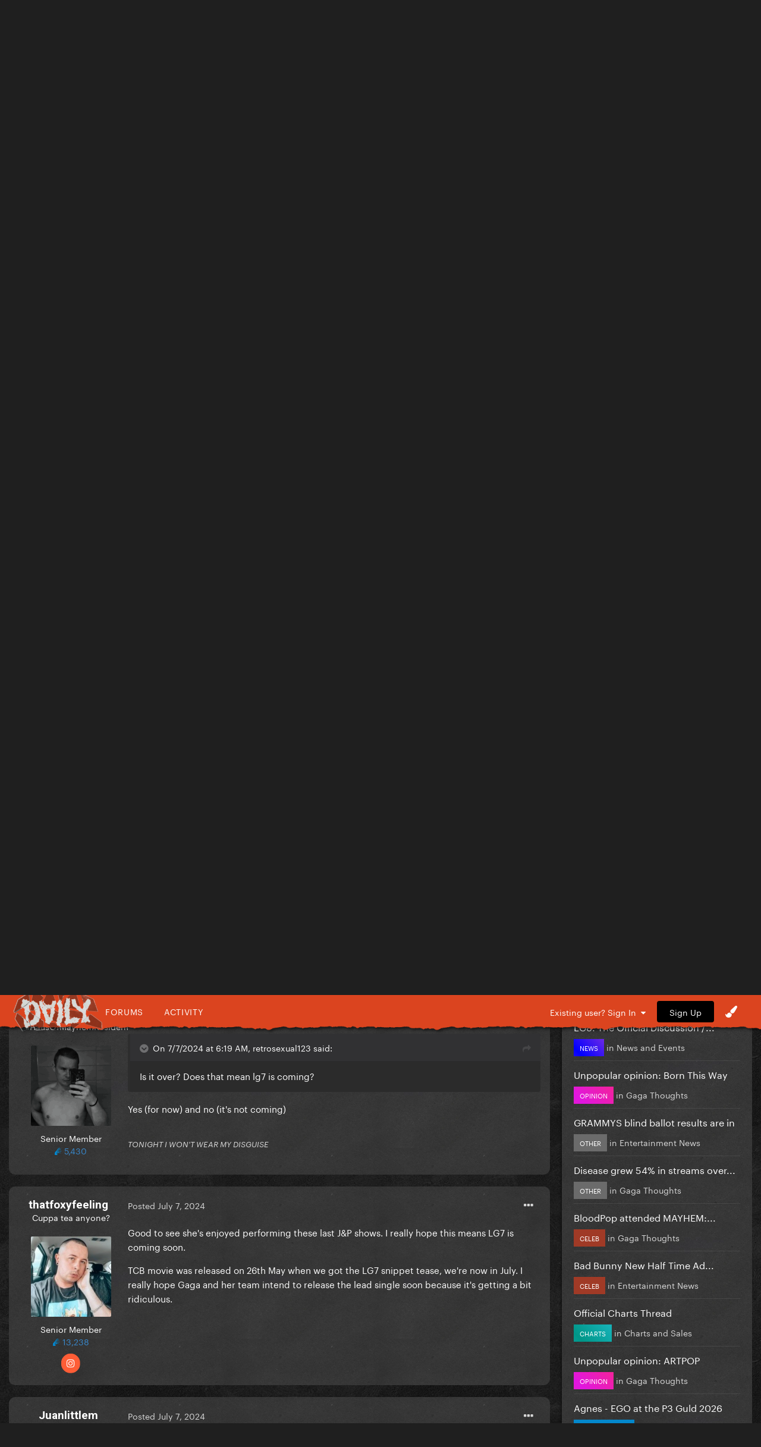

--- FILE ---
content_type: text/html;charset=UTF-8
request_url: https://gagadaily.com/forums/topic/408106-gaga-wraps-vegas-residency-under-the-applause/
body_size: 20316
content:
<!DOCTYPE html>
<html lang="en-US" dir="ltr">
	<head>
      

		<meta charset="utf-8">
		<title>Gaga wraps Vegas residency under the applause - News and Events - Gaga Daily</title>
		
			<!-- Global site tag (gtag.js) - Google Analytics -->
<script async src="https://www.googletagmanager.com/gtag/js?id=UA-10041953-1"></script>
<script>
  window.dataLayer = window.dataLayer || [];
  function gtag(){dataLayer.push(arguments);}
  gtag('js', new Date());

  gtag('config', 'UA-10041953-1');
</script>

		
		

	<meta name="viewport" content="width=device-width, initial-scale=1">






     

    
        
        
            
                
                    <meta property="og:image" content="https://gagadaily.com/uploads/stories/pages_media/breakingnews.jpg">
                
            
        
    





	<meta name="twitter:card" content="summary_large_image" />


	
		<meta name="twitter:site" content="@gagadaily" />
	


	
		
			
				<meta property="og:title" content="Gaga wraps Vegas residency under the applause">
			
		
	

	
		
			
				<meta property="og:type" content="website">
			
		
	

	
		
			
				<meta property="og:url" content="https://gagadaily.com/forums/topic/408106-gaga-wraps-vegas-residency-under-the-applause/">
			
		
	

	
		
			
				<meta name="description" content="">
			
		
	

	
		
			
				<meta property="og:description" content="">
			
		
	

	
		
			
				<meta property="og:updated_time" content="2024-07-10T08:02:23Z">
			
		
	

	
		
			
				<meta name="keywords" content="life">
			
		
	

	
		
			
				<meta property="og:site_name" content="Gaga Daily">
			
		
	

	
		
			
				<meta property="og:locale" content="en_US">
			
		
	


	
		<link rel="next" href="https://gagadaily.com/forums/topic/408106-gaga-wraps-vegas-residency-under-the-applause/?page=2" />
	

	
		<link rel="last" href="https://gagadaily.com/forums/topic/408106-gaga-wraps-vegas-residency-under-the-applause/?page=3" />
	

	
		<link rel="canonical" href="https://gagadaily.com/forums/topic/408106-gaga-wraps-vegas-residency-under-the-applause/" />
	

<link rel="alternate" type="application/rss+xml" title="BandsInTown" href="https://gagadaily.com/rss/1-bandsintown.xml/" /><link rel="alternate" type="application/rss+xml" title="BandsInTown-posts" href="https://gagadaily.com/rss/2-bandsintown-posts.xml/" />


<link rel="manifest" href="https://gagadaily.com/manifest.webmanifest/">
<meta name="msapplication-config" content="https://gagadaily.com/browserconfig.xml/">
<meta name="msapplication-starturl" content="/">
<meta name="application-name" content="">
<meta name="apple-mobile-web-app-title" content="">

	<meta name="theme-color" content="#000000">


	<meta name="msapplication-TileColor" content="#ffffff">


	<link rel="mask-icon" href="//gagadaily.com/uploads/theme/monthly_2024_08/ggd_icon_svg.svg" color="#ffffff">




	

	
		
			<link rel="icon" sizes="36x36" href="//gagadaily.com/uploads/theme/monthly_2024_08/android-chrome-36x36.png">
		
	

	
		
			<link rel="icon" sizes="48x48" href="//gagadaily.com/uploads/theme/monthly_2024_08/android-chrome-48x48.png">
		
	

	
		
			<link rel="icon" sizes="72x72" href="//gagadaily.com/uploads/theme/monthly_2024_08/android-chrome-72x72.png">
		
	

	
		
			<link rel="icon" sizes="96x96" href="//gagadaily.com/uploads/theme/monthly_2024_08/android-chrome-96x96.png">
		
	

	
		
			<link rel="icon" sizes="144x144" href="//gagadaily.com/uploads/theme/monthly_2024_08/android-chrome-144x144.png">
		
	

	
		
			<link rel="icon" sizes="192x192" href="//gagadaily.com/uploads/theme/monthly_2024_08/android-chrome-192x192.png">
		
	

	
		
			<link rel="icon" sizes="256x256" href="//gagadaily.com/uploads/theme/monthly_2024_08/android-chrome-256x256.png">
		
	

	
		
			<link rel="icon" sizes="384x384" href="//gagadaily.com/uploads/theme/monthly_2024_08/android-chrome-384x384.png">
		
	

	
		
			<link rel="icon" sizes="512x512" href="//gagadaily.com/uploads/theme/monthly_2024_08/android-chrome-512x512.png">
		
	

	
		
			<meta name="msapplication-square70x70logo" content="//gagadaily.com/uploads/theme/monthly_2024_08/msapplication-square70x70logo.png"/>
		
	

	
		
			<meta name="msapplication-TileImage" content="//gagadaily.com/uploads/theme/monthly_2024_08/msapplication-TileImage.png"/>
		
	

	
		
			<meta name="msapplication-square150x150logo" content="//gagadaily.com/uploads/theme/monthly_2024_08/msapplication-square150x150logo.png"/>
		
	

	
		
			<meta name="msapplication-wide310x150logo" content="//gagadaily.com/uploads/theme/monthly_2024_08/msapplication-wide310x150logo.png"/>
		
	

	
		
			<meta name="msapplication-square310x310logo" content="//gagadaily.com/uploads/theme/monthly_2024_08/msapplication-square310x310logo.png"/>
		
	

	
		
			
				<link rel="apple-touch-icon" href="//gagadaily.com/uploads/theme/monthly_2024_08/apple-touch-icon-57x57.png">
			
		
	

	
		
			
				<link rel="apple-touch-icon" sizes="60x60" href="//gagadaily.com/uploads/theme/monthly_2024_08/apple-touch-icon-60x60.png">
			
		
	

	
		
			
				<link rel="apple-touch-icon" sizes="72x72" href="//gagadaily.com/uploads/theme/monthly_2024_08/apple-touch-icon-72x72.png">
			
		
	

	
		
			
				<link rel="apple-touch-icon" sizes="76x76" href="//gagadaily.com/uploads/theme/monthly_2024_08/apple-touch-icon-76x76.png">
			
		
	

	
		
			
				<link rel="apple-touch-icon" sizes="114x114" href="//gagadaily.com/uploads/theme/monthly_2024_08/apple-touch-icon-114x114.png">
			
		
	

	
		
			
				<link rel="apple-touch-icon" sizes="120x120" href="//gagadaily.com/uploads/theme/monthly_2024_08/apple-touch-icon-120x120.png">
			
		
	

	
		
			
				<link rel="apple-touch-icon" sizes="144x144" href="//gagadaily.com/uploads/theme/monthly_2024_08/apple-touch-icon-144x144.png">
			
		
	

	
		
			
				<link rel="apple-touch-icon" sizes="152x152" href="//gagadaily.com/uploads/theme/monthly_2024_08/apple-touch-icon-152x152.png">
			
		
	

	
		
			
				<link rel="apple-touch-icon" sizes="180x180" href="//gagadaily.com/uploads/theme/monthly_2024_08/apple-touch-icon-180x180.png">
			
		
	




	<meta name="mobile-web-app-capable" content="yes">
	<meta name="apple-touch-fullscreen" content="yes">
	<meta name="apple-mobile-web-app-capable" content="yes">

	
		
	


<link rel="preload" href="//gagadaily.com/applications/core/interface/font/fontawesome-webfont.woff2?v=4.7.0" as="font" crossorigin="anonymous">
		

	<link rel="preconnect" href="https://fonts.googleapis.com">
	<link rel="preconnect" href="https://fonts.gstatic.com" crossorigin>
	
		
			<link href="https://fonts.googleapis.com/css2?family=Roboto:wght@300;400;500;600;700&display=swap" rel="stylesheet">
		
		
			<link href="https://fonts.googleapis.com/css2?family=Roboto%20Slab:wght@300;400;500;600;700&display=swap" rel="stylesheet">
		
	





	<link rel='stylesheet' href='//gagadaily.com/uploads/theme/css_built_104/341e4a57816af3ba440d891ca87450ff_framework.css?v=f835ef2e561755108196' media='all'>

	<link rel='stylesheet' href='//gagadaily.com/uploads/theme/css_built_104/05e81b71abe4f22d6eb8d1a929494829_responsive.css?v=f835ef2e561755108196' media='all'>

	<link rel='stylesheet' href='//gagadaily.com/uploads/theme/css_built_104/90eb5adf50a8c640f633d47fd7eb1778_core.css?v=f835ef2e561755108196' media='all'>

	<link rel='stylesheet' href='//gagadaily.com/uploads/theme/css_built_104/5a0da001ccc2200dc5625c3f3934497d_core_responsive.css?v=f835ef2e561755108196' media='all'>

	<link rel='stylesheet' href='//gagadaily.com/uploads/theme/css_built_104/62e269ced0fdab7e30e026f1d30ae516_forums.css?v=f835ef2e561755108196' media='all'>

	<link rel='stylesheet' href='//gagadaily.com/uploads/theme/css_built_104/76e62c573090645fb99a15a363d8620e_forums_responsive.css?v=f835ef2e561755108196' media='all'>

	<link rel='stylesheet' href='//gagadaily.com/uploads/theme/css_built_104/ebdea0c6a7dab6d37900b9190d3ac77b_topics.css?v=f835ef2e561755108196' media='all'>





<link rel='stylesheet' href='//gagadaily.com/uploads/theme/css_built_104/258adbb6e4f3e83cd3b355f84e3fa002_custom.css?v=f835ef2e561755108196' media='all'>




		
		

	
	<link rel='shortcut icon' href='//gagadaily.com/uploads/theme/monthly_2025_03/favicon4.png' type="image/png">

	</head>
	<body class='ipsApp ipsApp_front ipsJS_none ipsClearfix' data-controller='core.front.core.app' data-message="" data-pageApp='forums' data-pageLocation='front' data-pageModule='forums' data-pageController='topic' data-pageID='408106' >
		<a href='#ipsLayout_mainArea' class='ipsHide' title='Go to main content on this page' accesskey='m'>Jump to content</a>
		
			<div id='ipsLayout_header' class='ipsClearfix'>
				





              	
<ul id='elMobileNav' class='ipsResponsive_hideDesktop' data-controller='core.front.core.mobileNav'>
  <div style="left: 0; position: absolute">

<!--<div id="GGD2020_logo_disease" >
  <a href="//gagadaily.com" title="Gaga Daily">
    <div class="glitch-layer before"></div>
    <img class="glitch" src="//gagadaily.com/uploads/stories/pages_media/daily-disease-logo-cutout-purple-onlydaily.png?_cb=1729485117" alt="GagaDaily">
    <div class="glitch-layer after"></div>
  </a>
</div>-->
<div id="GGD2025_logo" >
  <a href="//gagadaily.com" title="Gaga Daily">
    <!--<video autoplay loop muted playsinline poster="//gagadaily.com/uploads/stories/pages_media/gagadaily-logo-by-fatcat-poster.png">
      <source src="//gagadaily.com/2025/logos/thick-logo.webp" type="video/webp">
    </video>-->
    <img src="//gagadaily.com/2025/logos/gagadaily-mayhem-logo-fatcat.webp" alt="Gaga Daily" >
  </a>
</div></div>
	
	<li >
		<a data-action="defaultStream" class='ipsType_light'  href='//gagadaily.com/discover' aria-label="Go to the latest activity page."><i class='fa fa-star'></i></a>
	</li>
  	<li>
		<a  class='ipsType_light'  href='//gagadaily.com/forums' aria-label="Go to the main forums page."><i class='fa fa-comments'></i></a>
	</li>  
  
<ul class='ipsMobileHamburger ipsList_reset ipsResponsive_hideDesktop'>
	<li data-ipsDrawer data-ipsDrawer-drawerElem='#elMobileDrawer'>
		<a href='#' aria-label="Open the main menu." >
			
			
				
			
			
			
			<i class='fa fa-navicon'></i>
		</a>
	</li>
</ul>
</ul>
<header>
<div id="GGD2020SOCIAL-stripe" class="ipsResponsive_hidePhone ipsResponsive_hideTablet">
<div class="GGD2020SOCIAL-nav-wrap ipsLayout_container">


<!--<div id="GGD2020_logo_disease" >
  <a href="//gagadaily.com" title="Gaga Daily">
    <div class="glitch-layer before"></div>
    <img class="glitch" src="//gagadaily.com/uploads/stories/pages_media/daily-disease-logo-cutout-purple-onlydaily.png?_cb=1729485117" alt="GagaDaily">
    <div class="glitch-layer after"></div>
  </a>
</div>-->
<div id="GGD2025_logo" >
  <a href="//gagadaily.com" title="Gaga Daily">
    <!--<video autoplay loop muted playsinline poster="//gagadaily.com/uploads/stories/pages_media/gagadaily-logo-by-fatcat-poster.png">
      <source src="//gagadaily.com/2025/logos/thick-logo.webp" type="video/webp">
    </video>-->
    <img src="//gagadaily.com/2025/logos/gagadaily-mayhem-logo-fatcat.webp" alt="Gaga Daily" >
  </a>
</div>
<div id="GGD2020SOCIAL-navigation">
<a href="//gagadaily.com/forums" title="Gaga Daily Forums">Forums</a>
<a href="//gagadaily.com/discover" title="Gaga Daily Activity">Activity</a>
</div>
  <!--
<ul class="GGD2020SOCIAL-list">
<li>
<a href="//facebook.com/gagadaily" title="Gaga Daily Facebook" class="GGD2020SOCIAL">
<div class="GGD2020SOCIAL-wrap">
<span class="GGD2020SOCIAL-bg GGD2020SOCIAL-bg-facebook"></span>
<span class="GGD2020SOCIAL-logo">
<i class="fa fa-facebook" aria-hidden="true"></i>
</span>
</div>
</a>
</li>
<li>
<a href="//instagram.com/gagadaily" title="Gaga Daily Instagram" class="GGD2020SOCIAL">
<div class="GGD2020SOCIAL-wrap">
<span class="GGD2020SOCIAL-bg GGD2020SOCIAL-bg-instagram"></span>
<span class="GGD2020SOCIAL-logo"><i class="fa fa-instagram" aria-hidden="true"></i></span>
</div>
</a>
</li>
<li>
<a href="//twitter.com/gagadaily" title="Gaga Daily Twitter" class="GGD2020SOCIAL">
<div class="GGD2020SOCIAL-wrap">
<span class="GGD2020SOCIAL-bg GGD2020SOCIAL-bg-twitter"></span>
<span class="GGD2020SOCIAL-logo"><i class="fa fa-twitter" aria-hidden="true"></i></span>
</div>
</a>
</li>
<li>
<a href="//tiktok.com/@gagadaily" title="Gaga Daily TikTok" class="GGD2020SOCIAL">
<div class="GGD2020SOCIAL-wrap">
<span class="GGD2020SOCIAL-bg GGD2020SOCIAL-bg-tiktok"></span>
<span class="GGD2020SOCIAL-logo"><img src="//gagadaily.com/GGD2020/tiktok1.png" width="15" height="15" /></span>
</div>
</a>
</li>
<li>
<a href="//www.youtube.com/c/gagadaily?sub_confirmation=1" title="Gaga Daily YouTube" class="GGD2020SOCIAL">
<div class="GGD2020SOCIAL-wrap">
<span class="GGD2020SOCIAL-bg GGD2020SOCIAL-bg-youtube"></span>
<span class="GGD2020SOCIAL-logo"><i class="fa fa-youtube" aria-hidden="true"></i></span>
</div>
</a>
</li>
<li>
<a href="//bsky.app/profile/gagadailyofficial.bsky.social" title="Gaga Daily Bsky" class="GGD2020SOCIAL">
<div class="GGD2020SOCIAL-wrap">
<span class="GGD2020SOCIAL-bg GGD2020SOCIAL-bg-twitter"></span>
<span class="GGD2020SOCIAL-logo"><img src="//gagadaily.com/uploads/stories/pages_media/bluesky_white.svg?_cb=1731639951" width="15" height="15" /></span>
</div>
</a>
</li>
</ul>
-->


	<ul id='elUserNav' class='ipsList_inline cSignedOut ipsResponsive_showDesktop'>
		
        
		
        
        
      		
            
            <li id='elSignInLink'>
                <a href='https://gagadaily.com/login/' data-ipsMenu-closeOnClick="false" data-ipsMenu id='elUserSignIn'>
                    Existing user? Sign In &nbsp;<i class='fa fa-caret-down'></i>
                </a>
                
<div id='elUserSignIn_menu' class='ipsMenu ipsMenu_auto ipsHide'>
	<form accept-charset='utf-8' method='post' action='https://gagadaily.com/login/'>
		<input type="hidden" name="csrfKey" value="0ae83193c63399614569d7a0a06259ca">
		<input type="hidden" name="ref" value="aHR0cHM6Ly9nYWdhZGFpbHkuY29tL2ZvcnVtcy90b3BpYy80MDgxMDYtZ2FnYS13cmFwcy12ZWdhcy1yZXNpZGVuY3ktdW5kZXItdGhlLWFwcGxhdXNlLw==">
		<div data-role="loginForm">
			
			
			
				
<div class="ipsPad ipsForm ipsForm_vertical">
	<h4 class="ipsType_sectionHead">Sign In</h4>
	<br><br>
	<ul class='ipsList_reset'>
		<li class="ipsFieldRow ipsFieldRow_noLabel ipsFieldRow_fullWidth">
			
			
				<input type="text" placeholder="Display Name or Email Address" name="auth" autocomplete="email">
			
		</li>
		<li class="ipsFieldRow ipsFieldRow_noLabel ipsFieldRow_fullWidth">
			<input type="password" placeholder="Password" name="password" autocomplete="current-password">
		</li>
		<li class="ipsFieldRow ipsFieldRow_checkbox ipsClearfix">
			<span class="ipsCustomInput">
				<input type="checkbox" name="remember_me" id="remember_me_checkbox" value="1" checked aria-checked="true">
				<span></span>
			</span>
			<div class="ipsFieldRow_content">
				<label class="ipsFieldRow_label" for="remember_me_checkbox">Remember me</label>
				<span class="ipsFieldRow_desc">Not recommended on shared computers</span>
			</div>
		</li>
		<li class="ipsFieldRow ipsFieldRow_fullWidth">
			<button type="submit" name="_processLogin" value="usernamepassword" class="ipsButton ipsButton_primary ipsButton_small" id="elSignIn_submit">Sign In</button>
			
				<p class="ipsType_right ipsType_small">
					
						<a href='https://gagadaily.com/lostpassword/' data-ipsDialog data-ipsDialog-title='Forgot your password?'>
					
					Forgot your password?</a>
				</p>
			
		</li>
	</ul>
</div>
			
		</div>
	</form>
</div>
            </li>
            
        
		
			<li>
				
					<a href='https://gagadaily.com/register/'  id='elRegisterButton' class='ipsButton ipsButton_normal ipsButton_primary'>Sign Up</a>
				
			</li>
		
      <li class='cTheme cUserNav_icon'>
                  <a href='#' id='elThemeLink' data-ipsMenu title='Themes'>
                      <i class='fa fa-paint-brush'></i>
                  </a>
                  <ul id='elThemeLink_menu' class='ipsMenu ipsMenu_normal ipsHide'>
                    

      
        
        
		<div>
        <li class='ipsMenu_title'>Themes</li>

              <form action="//gagadaily.com/theme/?csrfKey=0ae83193c63399614569d7a0a06259ca" method="post" class="ipsMenu_item">
              	<input type="hidden" name="ref" value="{ base64_encode((string) \IPS\Request::i()->url()) }">
                  
                     
                    
                        <button type="submit" name="id" value="91" class="mode-button">
                            
                          		<span>
                                  <i class="fa fa-globe"></i> Chromatica 
                          		</span>
                            
                        </button>
                    
                
            
                    
            
                     
                    
                        <button type="submit" name="id" value="99" class="mode-button">
                            
                          		<span>
                                  <i class="fa fa-medkit"></i> Disease
                          		</span>
                            
                        </button>
                    
                
            
                    
            
                     
                    
                        <button type="submit" name="id" value="104" class="mode-button">
                            
                          		<span>
                                  <i class="fa fa-tint"></i> MAYHEM
                          		</span>
                            
                        </button>
                    
                
            
                    
            
                    
            
                    
            
			</form>
          
		
        
			<li class='ipsMenu_title'>Mode</li>
            <!-- Light/Dark Mode Toggle -->
            <!-- Conditional Button to Switch Theme -->
             <!-- Joker or Chromatica -->

                <!-- Determine the target theme ID first -->
                  
                        
                  
      				
                  
                  <form action="//gagadaily.com/theme/?csrfKey=0ae83193c63399614569d7a0a06259ca" method="post" class="ipsMenu_item">
                    <input type="hidden" name="ref" value="{ base64_encode((string) \IPS\Request::i()->url()) }">
                    <button type="submit" name="id" value=" 105 " class="mode-button">
                        
                      <span>
                        <!--<i class="fa fa-sun-o"></i>-->Switch to Light Mode
                      </span>
                     
                    </button>
                  </form>
        	
              
              
            
          
        
		</div>
	
                  </ul>
              </li>
	</ul>

</div>
</div>
</header>
<a href="https://www.youtube.com/watch?v=BeUOuvJEaBM" aria-label="Go to Lady Gaga's 'Dont Call Tonight' on Youtube." style="display: block; padding-top: 10px;">
    <!-- Video Container -->
    <div id="GGD2025_ad_MAYHEM">
        <!-- WebM Video -->
        <video autoplay muted loop playsinline poster="//gagadaily.com/2025/banners/DCT1.webp" >
            <source src="//gagadaily.com/uploads/stories/pages_media/DCT1.webm?_cb=1741512861" type="video/webm">
            Your browser does not support the video tag.
        </video>
    </div>
</a>


			</div>
		
		<main id='ipsLayout_body' class='ipsLayout_container'>
			<div id='ipsLayout_contentArea'>
				<div id='ipsLayout_contentWrapper'>
					
<nav class='ipsBreadcrumb ipsBreadcrumb_top ipsFaded_withHover'>
	

	<ul class='ipsList_inline ipsPos_right'>
		<li>
			<a data-action="Search" class='ipsType_light' href='//gagadaily.com/search'><i class="fa fa-search" aria-hidden="true"></i> <span>Search</span></a>
		</li>
		
		<li >
			<a data-action="defaultStream" class='ipsType_light '  href='https://gagadaily.com/discover/'><i class=' fa fa-newspaper-o'></i> <span>All Activity</span></a>
		</li>
      	<li>
			<a data-action="Guidelines" class='ipsType_light' href='//gagadaily.com/guidelines'><i class="fa fa-life-ring" aria-hidden="true"></i> <span>Guidelines</span></a>
		</li>	
		<li>
			<a data-action="Statuses" class='ipsType_light' href='//gagadaily.com/discover/14'><i class="fa fa-comments" aria-hidden="true"></i> <span>Statuses</span></a>
		</li>		
	</ul>

	<ul data-role="breadcrumbList">
		<li>
			<a title="Home" href='https://gagadaily.com/'>
				<span>Home <i class='fa fa-angle-right'></i></span>
			</a>
		</li>
		
		
			<li>
				
					<a href='https://gagadaily.com/forums/'>
						<span>Forums <i class='fa fa-angle-right' aria-hidden="true"></i></span>
					</a>
				
			</li>
		
			<li>
				
					<a href='https://gagadaily.com/forums/forum/4-lady-gaga/'>
						<span>Lady Gaga <i class='fa fa-angle-right' aria-hidden="true"></i></span>
					</a>
				
			</li>
		
			<li>
				
					<a href='https://gagadaily.com/forums/forum/5-news-and-events/'>
						<span>News and Events <i class='fa fa-angle-right' aria-hidden="true"></i></span>
					</a>
				
			</li>
		
			<li>
				
					Gaga wraps Vegas residency under the applause
				
			</li>
		
	</ul>
</nav>
					
					<div id='ipsLayout_mainArea'>
						<div class="ad ad_header"><script async src="https://pagead2.googlesyndication.com/pagead/js/adsbygoogle.js?client=ca-pub-0534452931345127"
     crossorigin="anonymous"></script>
<!-- 2021 HEADER -->
<ins class="adsbygoogle"
     style="display:block"
     data-ad-client="ca-pub-0534452931345127"
     data-ad-slot="2495326838"
     data-ad-format="auto"
     data-full-width-responsive="true"></ins>
<script>
     (adsbygoogle = window.adsbygoogle || []).push({});
</script></div>
						
						
						

	




						


<div class="ipsPageHeader ipsResponsive_pull ipsBox ipsPadding sm:ipsPadding:half ipsMargin_bottom">
	
               <div class="ipsPos_left GGD2020_Topictag ipsSpacer_half">
            	

<span class="GGD2020_tag life"><span>life</span></span>

            </div>
	<div class="ipsFlex ipsFlex-ai:center ipsFlex-fw:wrap ipsGap:3">
		<div class="ipsFlex-flex:11">
			<h1 class="ipsType_pageTitle ipsContained_container">
				

				
				
					<span class="ipsType_break ipsContained">
						<span>Gaga wraps Vegas residency under the applause</span>
					</span>
				
			</h1>
			
		</div>
		
	</div>
	<hr class="ipsHr">
	<div class="ipsPageHeader__meta ipsFlex ipsFlex-jc:between ipsFlex-ai:center ipsFlex-fw:wrap ipsGap:3">
		<div class="ipsFlex-flex:11">
			<div class="ipsPhotoPanel ipsPhotoPanel_mini ipsPhotoPanel_notPhone ipsClearfix">
				

	<span class='ipsUserPhoto ipsUserPhoto_mini '>
		<img src='//gagadaily.com/uploads/avatars/monthly_2024_12/FB_IMG_1613229557160.thumb.jpg.4d579f8d33dba25dcf5c91935ddac191.jpg' alt='monketsharona' loading="lazy">
	</span>

				<div>
					<p class="ipsType_reset ipsType_blendLinks">
						<span class="ipsType_normal">
						
							<strong>by <span itemprop='name'>


monketsharona</span></strong><br>
							<span class="ipsType_light"><time datetime='2024-07-07T06:12:35Z' title='07/07/2024 06:12  AM' data-short='1 yr'>July 7, 2024</time> in <a href="https://gagadaily.com/forums/forum/5-news-and-events/">News and Events</a></span>
						
						</span>
					</p>
				</div>
			</div>
		</div>
					
	</div>
	
	
</div>






<div class="ipsClearfix">
	<ul class="ipsToolList ipsToolList_horizontal ipsClearfix ipsSpacer_both ipsResponsive_hidePhone">
		
		
		
	</ul>
</div>

<div id="comments" data-controller="core.front.core.commentFeed,forums.front.topic.view, core.front.core.ignoredComments" data-autopoll data-baseurl="https://gagadaily.com/forums/topic/408106-gaga-wraps-vegas-residency-under-the-applause/"  data-feedid="topic-408106" class="cTopic ipsClear ipsSpacer_top">
	
			

				<div class="ipsBox ipsResponsive_pull ipsPadding:half ipsClearfix ipsClear ipsMargin_bottom">
					
					
						


	
	<ul class='ipsPagination' id='elPagination_3dc493c1dac909dca3818f45c1b1ff03_985327743' data-ipsPagination-seoPagination='false' data-pages='3' >
		
			
				<li class='ipsPagination_first ipsPagination_inactive'><a href='https://gagadaily.com/forums/topic/408106-gaga-wraps-vegas-residency-under-the-applause/#comments' rel="first" data-page='1' data-ipsTooltip title='First'><i class='fa fa-angle-double-left'></i></a></li>
				<li class='ipsPagination_prev ipsPagination_inactive'><a href='https://gagadaily.com/forums/topic/408106-gaga-wraps-vegas-residency-under-the-applause/#comments' rel="prev" data-page='0' data-ipsTooltip title='Previous page'>Previous</a></li>
			
			<li class='ipsPagination_page ipsPagination_active'><a href='https://gagadaily.com/forums/topic/408106-gaga-wraps-vegas-residency-under-the-applause/#comments' data-page='1'>1</a></li>
			
				
					<li class='ipsPagination_page'><a href='https://gagadaily.com/forums/topic/408106-gaga-wraps-vegas-residency-under-the-applause/?&amp;page=2#comments' data-page='2'>2</a></li>
				
					<li class='ipsPagination_page'><a href='https://gagadaily.com/forums/topic/408106-gaga-wraps-vegas-residency-under-the-applause/?&amp;page=3#comments' data-page='3'>3</a></li>
				
				<li class='ipsPagination_next'><a href='https://gagadaily.com/forums/topic/408106-gaga-wraps-vegas-residency-under-the-applause/?&amp;page=2#comments' rel="next" data-page='2' data-ipsTooltip title='Next page'>Next</a></li>
				<li class='ipsPagination_last'><a href='https://gagadaily.com/forums/topic/408106-gaga-wraps-vegas-residency-under-the-applause/?&amp;page=3#comments' rel="last" data-page='3' data-ipsTooltip title='Last'><i class='fa fa-angle-double-right'></i></a></li>
			
			
				<li class='ipsPagination_pageJump'>
					<a href='#' data-ipsMenu data-ipsMenu-closeOnClick='false' data-ipsMenu-appendTo='#elPagination_3dc493c1dac909dca3818f45c1b1ff03_985327743' id='elPagination_3dc493c1dac909dca3818f45c1b1ff03_985327743_jump'>Page 1 of 3 &nbsp;<i class='fa fa-caret-down'></i></a>
					<div class='ipsMenu ipsMenu_narrow ipsPadding ipsHide' id='elPagination_3dc493c1dac909dca3818f45c1b1ff03_985327743_jump_menu'>
						<form accept-charset='utf-8' method='post' action='https://gagadaily.com/forums/topic/408106-gaga-wraps-vegas-residency-under-the-applause/#comments' data-role="pageJump" data-baseUrl='#'>
							<ul class='ipsForm ipsForm_horizontal'>
								<li class='ipsFieldRow'>
									<input type='number' min='1' max='3' placeholder='Page number' class='ipsField_fullWidth' name='page'>
								</li>
								<li class='ipsFieldRow ipsFieldRow_fullWidth'>
									<input type='submit' class='ipsButton_fullWidth ipsButton ipsButton_verySmall ipsButton_primary' value='Go'>
								</li>
							</ul>
						</form>
					</div>
				</li>
			
		
	</ul>

					
				</div>
			
	

	

<div data-controller='core.front.core.recommendedComments' data-url='https://gagadaily.com/forums/topic/408106-gaga-wraps-vegas-residency-under-the-applause/?recommended=comments' class='ipsRecommendedComments ipsHide'>
	<div data-role="recommendedComments">
		<h2 class='ipsType_sectionHead ipsType_large ipsType_bold ipsMargin_bottom'>Featured Posts</h2>
		
	</div>
</div>
	
	<div id="elPostFeed" data-role="commentFeed" data-controller="core.front.core.moderation" >
		<form action="https://gagadaily.com/forums/topic/408106-gaga-wraps-vegas-residency-under-the-applause/?csrfKey=0ae83193c63399614569d7a0a06259ca&amp;do=multimodComment" method="post" data-ipspageaction data-role="moderationTools">
			
			
				

					

					
					




<a id='comment-15057191'></a>


<article  id='elComment_15057191' class='cPost ipsBox ipsResponsive_pull  ipsComment  ipsComment_parent ipsClearfix ipsClear ipsColumns ipsColumns_noSpacing ipsColumns_collapsePhone    '>
	
  <!-- Background Mask -->
    <div class="post-mask"></div>
  
  	

	
  
  

	<div class='cAuthorPane_mobile ipsResponsive_showPhone'>
		<div class='cAuthorPane_photo'>
			

	<span class='ipsUserPhoto ipsUserPhoto_large '>
		<img src='//gagadaily.com/uploads/avatars/monthly_2024_12/FB_IMG_1613229557160.thumb.jpg.4d579f8d33dba25dcf5c91935ddac191.jpg' alt='monketsharona' loading="lazy">
	</span>

			
		</div>
		<div class='cAuthorPane_content'>
			<h3 class='ipsType_sectionHead cAuthorPane_author ipsType_break ipsType_blendLinks ipsTruncate ipsTruncate_line'>
				


<span style='color:#'>monketsharona</span>
				<span class='ipsMargin_left:half'>


<span title="Member's total reputation" data-ipsTooltip class='ipsRepBadge'>

<img src='//gagadaily.com/images/pawsup_blue.png' width='12' height='12' alt='Paws Up' /> 86,982

</span>

</span>
			</h3>
          
          
          
			<div class='ipsType_light ipsType_reset'>
				<a href='https://gagadaily.com/forums/topic/408106-gaga-wraps-vegas-residency-under-the-applause/?do=findComment&amp;comment=15057191' class='ipsType_blendLinks'>Posted <time datetime='2024-07-07T06:12:35Z' title='07/07/2024 06:12  AM' data-short='1 yr'>July 7, 2024</time></a>
				
			</div>
		</div>
	</div>
	<aside class='ipsComment_author cAuthorPane ipsColumn ipsColumn_medium ipsResponsive_hidePhone'>
		<h3 class='ipsType_sectionHead cAuthorPane_author ipsType_blendLinks ipsType_break'><strong>


monketsharona</strong></h3>

		<ul class='cAuthorPane_info ipsList_reset'>
			

			<li data-role='photo' class='cAuthorPane_photo'>
				

	<span class='ipsUserPhoto ipsUserPhoto_large '>
		<img src='//gagadaily.com/uploads/avatars/monthly_2024_12/FB_IMG_1613229557160.thumb.jpg.4d579f8d33dba25dcf5c91935ddac191.jpg' alt='monketsharona' loading="lazy">
	</span>

				
			</li>
			<li data-role='group'><span style='color:#'>Senior Member</span></li>
			
			
				<li data-role='reputation-badge'>
					


<span title="Member's total reputation" data-ipsTooltip class='ipsRepBadge'>

<img src='//gagadaily.com/images/pawsup_blue.png' width='12' height='12' alt='Paws Up' /> 86,982

</span>


					
				</li>

<div class="GGD2020SOCIAL-list-topic">
    <!---->
	
  	
</div>
          
          
          
		</ul>
	</aside>
	<div class='ipsColumn ipsColumn_fluid ipsMargin:none'>
		

<div id='comment-15057191_wrap' data-controller='core.front.core.comment' data-commentApp='forums' data-commentType='forums' data-commentID="15057191" data-quoteData='{&quot;userid&quot;:10717,&quot;username&quot;:&quot;monketsharona&quot;,&quot;timestamp&quot;:1720332755,&quot;contentapp&quot;:&quot;forums&quot;,&quot;contenttype&quot;:&quot;forums&quot;,&quot;contentid&quot;:408106,&quot;contentclass&quot;:&quot;forums_Topic&quot;,&quot;contentcommentid&quot;:15057191}' class='ipsComment_content ipsType_medium'>

	<div class='ipsComment_meta ipsType_light ipsFlex ipsFlex-ai:center ipsFlex-jc:between ipsFlex-fd:row-reverse'>
		<div class='ipsType_light ipsType_reset ipsType_blendLinks ipsComment_toolWrap'>
			<div class='ipsResponsive_hidePhone ipsComment_badges'>
				<ul class='ipsList_reset ipsFlex ipsFlex-jc:end ipsFlex-fw:wrap ipsGap:2 ipsGap_row:1'>
					
					
					
					
					
				</ul>
			</div>
			<ul class='ipsList_reset ipsComment_tools'>
				<li>
					<a href='#elControls_15057191_menu' class='ipsComment_ellipsis' id='elControls_15057191' title='More options...' data-ipsMenu data-ipsMenu-appendTo='#comment-15057191_wrap'><i class='fa fa-ellipsis-h'></i></a>
					<ul id='elControls_15057191_menu' class='ipsMenu ipsMenu_narrow ipsHide'>
						
						
							<li class='ipsMenu_item'><a href='https://gagadaily.com/forums/topic/408106-gaga-wraps-vegas-residency-under-the-applause/' title='Share' data-ipsDialog data-ipsDialog-size='narrow' data-ipsDialog-content='#elSharePost_15057191_menu' data-ipsDialog-title="Share" d='elSharePost_15057191' data-role='shareComment'>Share</a></li>
						
						
						
						
							
								
							
							
							
							
							
							
						
					</ul>
				</li>
				
			</ul>
		</div>

		<div class='ipsType_reset ipsResponsive_hidePhone'>
			<a href='https://gagadaily.com/forums/topic/408106-gaga-wraps-vegas-residency-under-the-applause/?do=findComment&amp;comment=15057191' class='ipsType_blendLinks'>Posted <time datetime='2024-07-07T06:12:35Z' title='07/07/2024 06:12  AM' data-short='1 yr'>July 7, 2024</time></a> 
			
			<span class='ipsResponsive_hidePhone'>
				
				
			</span>
		</div>
	</div>

	


	<div class='cPost_contentWrap'>
		
		<div data-role='commentContent' class='ipsType_normal ipsType_richText ipsPadding_bottom ipsContained' data-controller='core.front.core.lightboxedImages'>
			<div class="ipsEmbeddedOther" contenteditable="false">
	<iframe allowfullscreen="" data-controller="core.front.core.autosizeiframe" data-embedid="embed2707435081" src="https://gagadaily.com/index.php?app=core&amp;module=system&amp;controller=embed&amp;url=https://twitter.com/allybslayinlife/status/1809810762468323554" style="height:783px;"></iframe>
</div>

<p>
	 
</p>

<p>
	 
</p>


			
		</div>
      
      



		

		
	</div>

	

	<div class='ipsPadding ipsHide cPostShareMenu' id='elSharePost_15057191_menu'>
		<h5 class='ipsType_normal ipsType_reset'>Link to post</h5>
		
			
		
		
		<input type='text' value='https://gagadaily.com/forums/topic/408106-gaga-wraps-vegas-residency-under-the-applause/' class='ipsField_fullWidth'>

		
			<h5 class='ipsType_normal ipsType_reset ipsSpacer_top'>Share on other sites</h5>
			

	<ul class='ipsList_inline ipsList_noSpacing ipsClearfix' data-controller="core.front.core.sharelink">
		
			<li>
<a href="https://www.facebook.com/sharer/sharer.php?u=https%3A%2F%2Fgagadaily.com%2Fforums%2Ftopic%2F408106-gaga-wraps-vegas-residency-under-the-applause%2F%3Fdo%3DfindComment%26comment%3D15057191" class="cShareLink cShareLink_facebook" target="_blank" data-role="shareLink" title='Share on Facebook' data-ipsTooltip rel='noopener nofollow'>
	<i class="fa fa-facebook"></i>
</a></li>
		
			<li>
<a href="https://twitter.com/share?url=https%3A%2F%2Fgagadaily.com%2Fforums%2Ftopic%2F408106-gaga-wraps-vegas-residency-under-the-applause%2F%3Fdo%3DfindComment%26comment%3D15057191" class="cShareLink cShareLink_twitter" target="_blank" data-role="shareLink" title='Share on Twitter' data-ipsTooltip rel='nofollow noopener'>
	<i class="fa fa-twitter"></i>
</a></li>
		
	</ul>


	<hr class='ipsHr'>
	<button class='ipsHide ipsButton ipsButton_small ipsButton_light ipsButton_fullWidth ipsMargin_top:half' data-controller='core.front.core.webshare' data-role='webShare' data-webShareTitle='Gaga wraps Vegas residency under the applause' data-webShareText='' data-webShareUrl='https://gagadaily.com/forums/topic/408106-gaga-wraps-vegas-residency-under-the-applause/?do=findComment&amp;comment=15057191'>More sharing options...</button>

		
	</div>
</div>
	</div>
  
</article>
					
					
					
					
					
						







<div class="ipsBox cTopicOverview cTopicOverview--inline ipsFlex ipsFlex-fd:row md:ipsFlex-fd:row sm:ipsFlex-fd:column ipsMargin_bottom sm:ipsMargin_bottom:half sm:ipsMargin_top:half ipsResponsive_pull ipsResponsive_hideDesktop ipsResponsive_block " data-controller='forums.front.topic.activity'>

	<div class='cTopicOverview__header ipsAreaBackground_light ipsFlex sm:ipsFlex-fw:wrap sm:ipsFlex-jc:center'>
		<ul class='cTopicOverview__stats ipsPadding ipsMargin:none sm:ipsPadding_horizontal:half ipsFlex ipsFlex-flex:10 ipsFlex-jc:around ipsFlex-ai:center'>
			<li class='cTopicOverview__statItem ipsType_center'>
				<span class='cTopicOverview__statTitle ipsType_light ipsTruncate ipsTruncate_line'>Replies</span>
				<span class='cTopicOverview__statValue'>38</span>
			</li>
			<li class='cTopicOverview__statItem ipsType_center'>
				<span class='cTopicOverview__statTitle ipsType_light ipsTruncate ipsTruncate_line'>Created</span>
				<span class='cTopicOverview__statValue'><time datetime='2024-07-07T06:12:35Z' title='07/07/2024 06:12  AM' data-short='1 yr'>1 yr</time></span>
			</li>
			<li class='cTopicOverview__statItem ipsType_center'>
				<span class='cTopicOverview__statTitle ipsType_light ipsTruncate ipsTruncate_line'>Last Reply </span>
				<span class='cTopicOverview__statValue'><time datetime='2024-07-10T08:02:23Z' title='07/10/2024 08:02  AM' data-short='1 yr'>1 yr</time></span>
			</li>
		</ul>
		<a href='#' data-action='toggleOverview' class='cTopicOverview__toggle cTopicOverview__toggle--inline ipsType_large ipsType_light ipsPad ipsFlex ipsFlex-ai:center ipsFlex-jc:center'><i class='fa fa-chevron-down'></i></a>
	</div>
	
		<div class='cTopicOverview__preview ipsFlex-flex:10' data-role="preview">
			<div class='cTopicOverview__previewInner ipsPadding_vertical ipsPadding_horizontal ipsResponsive_hidePhone ipsFlex ipsFlex-fd:row'>
				
				
			</div>
		</div>
	
	<div class='cTopicOverview__body ipsPadding ipsHide ipsFlex ipsFlex-flex:11 ipsFlex-fd:column' data-role="overview">
		
		
		
		
	</div>
	
		<a href='#' data-action='toggleOverview' class='cTopicOverview__toggle cTopicOverview__toggle--afterStats ipsType_large ipsType_light ipsPad ipsFlex ipsFlex-ai:center ipsFlex-jc:center'><i class='fa fa-chevron-down'></i></a>
	

</div>



					
				

					

					
					




<a id='comment-15057196'></a>


<article  id='elComment_15057196' class='cPost ipsBox ipsResponsive_pull  ipsComment  ipsComment_parent ipsClearfix ipsClear ipsColumns ipsColumns_noSpacing ipsColumns_collapsePhone    '>
	
  <!-- Background Mask -->
    <div class="post-mask"></div>
  
  	

	
  
  

	<div class='cAuthorPane_mobile ipsResponsive_showPhone'>
		<div class='cAuthorPane_photo'>
			

	<span class='ipsUserPhoto ipsUserPhoto_large '>
		<img src='data:image/svg+xml,%3Csvg%20xmlns%3D%22http%3A%2F%2Fwww.w3.org%2F2000%2Fsvg%22%20viewBox%3D%220%200%201024%201024%22%20style%3D%22background%3A%239e62c4%22%3E%3Cg%3E%3Ctext%20text-anchor%3D%22middle%22%20dy%3D%22.35em%22%20x%3D%22512%22%20y%3D%22512%22%20fill%3D%22%23ffffff%22%20font-size%3D%22700%22%20font-family%3D%22-apple-system%2C%20BlinkMacSystemFont%2C%20Roboto%2C%20Helvetica%2C%20Arial%2C%20sans-serif%22%3ER%3C%2Ftext%3E%3C%2Fg%3E%3C%2Fsvg%3E' alt='retrosexual123' loading="lazy">
	</span>

			
		</div>
		<div class='cAuthorPane_content'>
			<h3 class='ipsType_sectionHead cAuthorPane_author ipsType_break ipsType_blendLinks ipsTruncate ipsTruncate_line'>
				


<span style='color:#'>retrosexual123</span>
				<span class='ipsMargin_left:half'>


<span title="Member's total reputation" data-ipsTooltip class='ipsRepBadge'>

<img src='//gagadaily.com/images/pawsup_blue.png' width='12' height='12' alt='Paws Up' /> 1,054

</span>

</span>
			</h3>
          
          
          
			<div class='ipsType_light ipsType_reset'>
				<a href='https://gagadaily.com/forums/topic/408106-gaga-wraps-vegas-residency-under-the-applause/?do=findComment&amp;comment=15057196' class='ipsType_blendLinks'>Posted <time datetime='2024-07-07T06:19:37Z' title='07/07/2024 06:19  AM' data-short='1 yr'>July 7, 2024</time></a>
				
			</div>
		</div>
	</div>
	<aside class='ipsComment_author cAuthorPane ipsColumn ipsColumn_medium ipsResponsive_hidePhone'>
		<h3 class='ipsType_sectionHead cAuthorPane_author ipsType_blendLinks ipsType_break'><strong>


retrosexual123</strong></h3>

		<ul class='cAuthorPane_info ipsList_reset'>
			

			<li data-role='photo' class='cAuthorPane_photo'>
				

	<span class='ipsUserPhoto ipsUserPhoto_large '>
		<img src='data:image/svg+xml,%3Csvg%20xmlns%3D%22http%3A%2F%2Fwww.w3.org%2F2000%2Fsvg%22%20viewBox%3D%220%200%201024%201024%22%20style%3D%22background%3A%239e62c4%22%3E%3Cg%3E%3Ctext%20text-anchor%3D%22middle%22%20dy%3D%22.35em%22%20x%3D%22512%22%20y%3D%22512%22%20fill%3D%22%23ffffff%22%20font-size%3D%22700%22%20font-family%3D%22-apple-system%2C%20BlinkMacSystemFont%2C%20Roboto%2C%20Helvetica%2C%20Arial%2C%20sans-serif%22%3ER%3C%2Ftext%3E%3C%2Fg%3E%3C%2Fsvg%3E' alt='retrosexual123' loading="lazy">
	</span>

				
			</li>
			<li data-role='group'><span style='color:#'>Senior Member</span></li>
			
			
				<li data-role='reputation-badge'>
					


<span title="Member's total reputation" data-ipsTooltip class='ipsRepBadge'>

<img src='//gagadaily.com/images/pawsup_blue.png' width='12' height='12' alt='Paws Up' /> 1,054

</span>


					
				</li>

<div class="GGD2020SOCIAL-list-topic">
    <!---->
	
  	
</div>
          
          
          
		</ul>
	</aside>
	<div class='ipsColumn ipsColumn_fluid ipsMargin:none'>
		

<div id='comment-15057196_wrap' data-controller='core.front.core.comment' data-commentApp='forums' data-commentType='forums' data-commentID="15057196" data-quoteData='{&quot;userid&quot;:768,&quot;username&quot;:&quot;retrosexual123&quot;,&quot;timestamp&quot;:1720333177,&quot;contentapp&quot;:&quot;forums&quot;,&quot;contenttype&quot;:&quot;forums&quot;,&quot;contentid&quot;:408106,&quot;contentclass&quot;:&quot;forums_Topic&quot;,&quot;contentcommentid&quot;:15057196}' class='ipsComment_content ipsType_medium'>

	<div class='ipsComment_meta ipsType_light ipsFlex ipsFlex-ai:center ipsFlex-jc:between ipsFlex-fd:row-reverse'>
		<div class='ipsType_light ipsType_reset ipsType_blendLinks ipsComment_toolWrap'>
			<div class='ipsResponsive_hidePhone ipsComment_badges'>
				<ul class='ipsList_reset ipsFlex ipsFlex-jc:end ipsFlex-fw:wrap ipsGap:2 ipsGap_row:1'>
					
					
					
					
					
				</ul>
			</div>
			<ul class='ipsList_reset ipsComment_tools'>
				<li>
					<a href='#elControls_15057196_menu' class='ipsComment_ellipsis' id='elControls_15057196' title='More options...' data-ipsMenu data-ipsMenu-appendTo='#comment-15057196_wrap'><i class='fa fa-ellipsis-h'></i></a>
					<ul id='elControls_15057196_menu' class='ipsMenu ipsMenu_narrow ipsHide'>
						
						
							<li class='ipsMenu_item'><a href='https://gagadaily.com/forums/topic/408106-gaga-wraps-vegas-residency-under-the-applause/?do=findComment&amp;comment=15057196' title='Share' data-ipsDialog data-ipsDialog-size='narrow' data-ipsDialog-content='#elSharePost_15057196_menu' data-ipsDialog-title="Share" id='elSharePost_15057196' data-role='shareComment'>Share</a></li>
						
						
						
						
							
								
							
							
							
							
							
							
						
					</ul>
				</li>
				
			</ul>
		</div>

		<div class='ipsType_reset ipsResponsive_hidePhone'>
			<a href='https://gagadaily.com/forums/topic/408106-gaga-wraps-vegas-residency-under-the-applause/?do=findComment&amp;comment=15057196' class='ipsType_blendLinks'>Posted <time datetime='2024-07-07T06:19:37Z' title='07/07/2024 06:19  AM' data-short='1 yr'>July 7, 2024</time></a> 
			
			<span class='ipsResponsive_hidePhone'>
				
				
			</span>
		</div>
	</div>

	


	<div class='cPost_contentWrap'>
		
		<div data-role='commentContent' class='ipsType_normal ipsType_richText ipsPadding_bottom ipsContained' data-controller='core.front.core.lightboxedImages'>
			<p>
	Is it over? Does that mean lg7 is coming? 
</p>


			
		</div>
      
      



		

		
	</div>

	

	<div class='ipsPadding ipsHide cPostShareMenu' id='elSharePost_15057196_menu'>
		<h5 class='ipsType_normal ipsType_reset'>Link to post</h5>
		
			
		
		
		<input type='text' value='https://gagadaily.com/forums/topic/408106-gaga-wraps-vegas-residency-under-the-applause/?do=findComment&amp;comment=15057196' class='ipsField_fullWidth'>

		
			<h5 class='ipsType_normal ipsType_reset ipsSpacer_top'>Share on other sites</h5>
			

	<ul class='ipsList_inline ipsList_noSpacing ipsClearfix' data-controller="core.front.core.sharelink">
		
			<li>
<a href="https://www.facebook.com/sharer/sharer.php?u=https%3A%2F%2Fgagadaily.com%2Fforums%2Ftopic%2F408106-gaga-wraps-vegas-residency-under-the-applause%2F%3Fdo%3DfindComment%26comment%3D15057196" class="cShareLink cShareLink_facebook" target="_blank" data-role="shareLink" title='Share on Facebook' data-ipsTooltip rel='noopener nofollow'>
	<i class="fa fa-facebook"></i>
</a></li>
		
			<li>
<a href="https://twitter.com/share?url=https%3A%2F%2Fgagadaily.com%2Fforums%2Ftopic%2F408106-gaga-wraps-vegas-residency-under-the-applause%2F%3Fdo%3DfindComment%26comment%3D15057196" class="cShareLink cShareLink_twitter" target="_blank" data-role="shareLink" title='Share on Twitter' data-ipsTooltip rel='nofollow noopener'>
	<i class="fa fa-twitter"></i>
</a></li>
		
	</ul>


	<hr class='ipsHr'>
	<button class='ipsHide ipsButton ipsButton_small ipsButton_light ipsButton_fullWidth ipsMargin_top:half' data-controller='core.front.core.webshare' data-role='webShare' data-webShareTitle='Gaga wraps Vegas residency under the applause' data-webShareText='Is it over? Does that mean lg7 is coming? 
 
' data-webShareUrl='https://gagadaily.com/forums/topic/408106-gaga-wraps-vegas-residency-under-the-applause/?do=findComment&amp;comment=15057196'>More sharing options...</button>

		
	</div>
</div>
	</div>
  
</article>
					
					
					
					
					
				

					

					
					




<a id='comment-15057202'></a>


<article  id='elComment_15057202' class='cPost ipsBox ipsResponsive_pull  ipsComment  ipsComment_parent ipsClearfix ipsClear ipsColumns ipsColumns_noSpacing ipsColumns_collapsePhone    '>
	
  <!-- Background Mask -->
    <div class="post-mask"></div>
  
  	

	
  
  

	<div class='cAuthorPane_mobile ipsResponsive_showPhone'>
		<div class='cAuthorPane_photo'>
			

	<span class='ipsUserPhoto ipsUserPhoto_large '>
		<img src='//gagadaily.com/uploads/avatars/monthly_2025_04/20250404_160927.thumb.gif.45271e1cb31d37a4530f04315f925011.gif' alt='GANGIE' loading="lazy">
	</span>

			
		</div>
		<div class='cAuthorPane_content'>
			<h3 class='ipsType_sectionHead cAuthorPane_author ipsType_break ipsType_blendLinks ipsTruncate ipsTruncate_line'>
				


<span style='color:#'>GANGIE</span>
				<span class='ipsMargin_left:half'>


<span title="Member's total reputation" data-ipsTooltip class='ipsRepBadge'>

<img src='//gagadaily.com/images/pawsup_blue.png' width='12' height='12' alt='Paws Up' /> 5,430

</span>

</span>
			</h3>
          
          
          
			<div class='ipsType_light ipsType_reset'>
				<a href='https://gagadaily.com/forums/topic/408106-gaga-wraps-vegas-residency-under-the-applause/?do=findComment&amp;comment=15057202' class='ipsType_blendLinks'>Posted <time datetime='2024-07-07T06:39:45Z' title='07/07/2024 06:39  AM' data-short='1 yr'>July 7, 2024</time></a>
				
			</div>
		</div>
	</div>
	<aside class='ipsComment_author cAuthorPane ipsColumn ipsColumn_medium ipsResponsive_hidePhone'>
		<h3 class='ipsType_sectionHead cAuthorPane_author ipsType_blendLinks ipsType_break'><strong>


GANGIE</strong></h3>

		<ul class='cAuthorPane_info ipsList_reset'>
			    
				
#HausOfMayhemResident

			

			<li data-role='photo' class='cAuthorPane_photo'>
				

	<span class='ipsUserPhoto ipsUserPhoto_large '>
		<img src='//gagadaily.com/uploads/avatars/monthly_2025_04/20250404_160927.thumb.gif.45271e1cb31d37a4530f04315f925011.gif' alt='GANGIE' loading="lazy">
	</span>

				
			</li>
			<li data-role='group'><span style='color:#'>Senior Member</span></li>
			
			
				<li data-role='reputation-badge'>
					


<span title="Member's total reputation" data-ipsTooltip class='ipsRepBadge'>

<img src='//gagadaily.com/images/pawsup_blue.png' width='12' height='12' alt='Paws Up' /> 5,430

</span>


					
				</li>

<div class="GGD2020SOCIAL-list-topic">
    <!---->
	
  	
</div>
          
          
          
		</ul>
	</aside>
	<div class='ipsColumn ipsColumn_fluid ipsMargin:none'>
		

<div id='comment-15057202_wrap' data-controller='core.front.core.comment' data-commentApp='forums' data-commentType='forums' data-commentID="15057202" data-quoteData='{&quot;userid&quot;:12479,&quot;username&quot;:&quot;GANGIE&quot;,&quot;timestamp&quot;:1720334385,&quot;contentapp&quot;:&quot;forums&quot;,&quot;contenttype&quot;:&quot;forums&quot;,&quot;contentid&quot;:408106,&quot;contentclass&quot;:&quot;forums_Topic&quot;,&quot;contentcommentid&quot;:15057202}' class='ipsComment_content ipsType_medium'>

	<div class='ipsComment_meta ipsType_light ipsFlex ipsFlex-ai:center ipsFlex-jc:between ipsFlex-fd:row-reverse'>
		<div class='ipsType_light ipsType_reset ipsType_blendLinks ipsComment_toolWrap'>
			<div class='ipsResponsive_hidePhone ipsComment_badges'>
				<ul class='ipsList_reset ipsFlex ipsFlex-jc:end ipsFlex-fw:wrap ipsGap:2 ipsGap_row:1'>
					
					
					
					
					
				</ul>
			</div>
			<ul class='ipsList_reset ipsComment_tools'>
				<li>
					<a href='#elControls_15057202_menu' class='ipsComment_ellipsis' id='elControls_15057202' title='More options...' data-ipsMenu data-ipsMenu-appendTo='#comment-15057202_wrap'><i class='fa fa-ellipsis-h'></i></a>
					<ul id='elControls_15057202_menu' class='ipsMenu ipsMenu_narrow ipsHide'>
						
						
							<li class='ipsMenu_item'><a href='https://gagadaily.com/forums/topic/408106-gaga-wraps-vegas-residency-under-the-applause/?do=findComment&amp;comment=15057202' title='Share' data-ipsDialog data-ipsDialog-size='narrow' data-ipsDialog-content='#elSharePost_15057202_menu' data-ipsDialog-title="Share" id='elSharePost_15057202' data-role='shareComment'>Share</a></li>
						
						
						
						
							
								
							
							
							
							
							
							
						
					</ul>
				</li>
				
			</ul>
		</div>

		<div class='ipsType_reset ipsResponsive_hidePhone'>
			<a href='https://gagadaily.com/forums/topic/408106-gaga-wraps-vegas-residency-under-the-applause/?do=findComment&amp;comment=15057202' class='ipsType_blendLinks'>Posted <time datetime='2024-07-07T06:39:45Z' title='07/07/2024 06:39  AM' data-short='1 yr'>July 7, 2024</time></a> 
			
			<span class='ipsResponsive_hidePhone'>
				
				
			</span>
		</div>
	</div>

	


	<div class='cPost_contentWrap'>
		
		<div data-role='commentContent' class='ipsType_normal ipsType_richText ipsPadding_bottom ipsContained' data-controller='core.front.core.lightboxedImages'>
			<blockquote class="ipsQuote" data-ipsquote="" data-ipsquote-contentapp="forums" data-ipsquote-contentclass="forums_Topic" data-ipsquote-contentcommentid="15057196" data-ipsquote-contentid="408106" data-ipsquote-contenttype="forums" data-ipsquote-timestamp="1720333177" data-ipsquote-userid="768" data-ipsquote-username="retrosexual123">
	<div class="ipsQuote_citation">
		19 minutes ago, retrosexual123 said:
	</div>

	<div class="ipsQuote_contents">
		<p>
			Is it over? Does that mean lg7 is coming? 
		</p>
	</div>
</blockquote>

<p>
	Yes (for now) and no (it's not coming)
</p>


			
		</div>
      
      


<div class='ipsSpacer_both ipsType_small ipsType_italic ipsType_light' data-ipsTruncate data-ipsTruncate-size='1 lines' data-ipsTruncate-type='remove'>TONIGHT I WON&#039;T WEAR MY DISGUISE</div>


		

		
	</div>

	

	<div class='ipsPadding ipsHide cPostShareMenu' id='elSharePost_15057202_menu'>
		<h5 class='ipsType_normal ipsType_reset'>Link to post</h5>
		
			
		
		
		<input type='text' value='https://gagadaily.com/forums/topic/408106-gaga-wraps-vegas-residency-under-the-applause/?do=findComment&amp;comment=15057202' class='ipsField_fullWidth'>

		
			<h5 class='ipsType_normal ipsType_reset ipsSpacer_top'>Share on other sites</h5>
			

	<ul class='ipsList_inline ipsList_noSpacing ipsClearfix' data-controller="core.front.core.sharelink">
		
			<li>
<a href="https://www.facebook.com/sharer/sharer.php?u=https%3A%2F%2Fgagadaily.com%2Fforums%2Ftopic%2F408106-gaga-wraps-vegas-residency-under-the-applause%2F%3Fdo%3DfindComment%26comment%3D15057202" class="cShareLink cShareLink_facebook" target="_blank" data-role="shareLink" title='Share on Facebook' data-ipsTooltip rel='noopener nofollow'>
	<i class="fa fa-facebook"></i>
</a></li>
		
			<li>
<a href="https://twitter.com/share?url=https%3A%2F%2Fgagadaily.com%2Fforums%2Ftopic%2F408106-gaga-wraps-vegas-residency-under-the-applause%2F%3Fdo%3DfindComment%26comment%3D15057202" class="cShareLink cShareLink_twitter" target="_blank" data-role="shareLink" title='Share on Twitter' data-ipsTooltip rel='nofollow noopener'>
	<i class="fa fa-twitter"></i>
</a></li>
		
	</ul>


	<hr class='ipsHr'>
	<button class='ipsHide ipsButton ipsButton_small ipsButton_light ipsButton_fullWidth ipsMargin_top:half' data-controller='core.front.core.webshare' data-role='webShare' data-webShareTitle='Gaga wraps Vegas residency under the applause' data-webShareText='Yes (for now) and no (it&#039;s not coming)
 
' data-webShareUrl='https://gagadaily.com/forums/topic/408106-gaga-wraps-vegas-residency-under-the-applause/?do=findComment&amp;comment=15057202'>More sharing options...</button>

		
	</div>
</div>
	</div>
  
</article>
					
					
					
					
					
				

					

					
					




<a id='comment-15057204'></a>


<article  id='elComment_15057204' class='cPost ipsBox ipsResponsive_pull  ipsComment  ipsComment_parent ipsClearfix ipsClear ipsColumns ipsColumns_noSpacing ipsColumns_collapsePhone    '>
	
  <!-- Background Mask -->
    <div class="post-mask"></div>
  
  	

	
  
  

	<div class='cAuthorPane_mobile ipsResponsive_showPhone'>
		<div class='cAuthorPane_photo'>
			

	<span class='ipsUserPhoto ipsUserPhoto_large '>
		<img src='//gagadaily.com/uploads/avatars/monthly_2023_04/325612031_1239970653259285_4703796013285918426_n.thumb.jpg.9f19976a1bf2fe1b4e3e65b5490d8c2d.jpg' alt='thatfoxyfeeling' loading="lazy">
	</span>

			
		</div>
		<div class='cAuthorPane_content'>
			<h3 class='ipsType_sectionHead cAuthorPane_author ipsType_break ipsType_blendLinks ipsTruncate ipsTruncate_line'>
				


<span style='color:#'>thatfoxyfeeling</span>
				<span class='ipsMargin_left:half'>


<span title="Member's total reputation" data-ipsTooltip class='ipsRepBadge'>

<img src='//gagadaily.com/images/pawsup_blue.png' width='12' height='12' alt='Paws Up' /> 13,238

</span>

</span>
			</h3>
          
          
          
			<div class='ipsType_light ipsType_reset'>
				<a href='https://gagadaily.com/forums/topic/408106-gaga-wraps-vegas-residency-under-the-applause/?do=findComment&amp;comment=15057204' class='ipsType_blendLinks'>Posted <time datetime='2024-07-07T06:53:45Z' title='07/07/2024 06:53  AM' data-short='1 yr'>July 7, 2024</time></a>
				
			</div>
		</div>
	</div>
	<aside class='ipsComment_author cAuthorPane ipsColumn ipsColumn_medium ipsResponsive_hidePhone'>
		<h3 class='ipsType_sectionHead cAuthorPane_author ipsType_blendLinks ipsType_break'><strong>


thatfoxyfeeling</strong></h3>

		<ul class='cAuthorPane_info ipsList_reset'>
			    
				
Cuppa tea anyone?

			

			<li data-role='photo' class='cAuthorPane_photo'>
				

	<span class='ipsUserPhoto ipsUserPhoto_large '>
		<img src='//gagadaily.com/uploads/avatars/monthly_2023_04/325612031_1239970653259285_4703796013285918426_n.thumb.jpg.9f19976a1bf2fe1b4e3e65b5490d8c2d.jpg' alt='thatfoxyfeeling' loading="lazy">
	</span>

				
			</li>
			<li data-role='group'><span style='color:#'>Senior Member</span></li>
			
			
				<li data-role='reputation-badge'>
					


<span title="Member's total reputation" data-ipsTooltip class='ipsRepBadge'>

<img src='//gagadaily.com/images/pawsup_blue.png' width='12' height='12' alt='Paws Up' /> 13,238

</span>


					
				</li>

<div class="GGD2020SOCIAL-list-topic">
    <!---->
	    
    <a href="//instagram.com/
thatfoxyfeeling" class="GGD2020SOCIAL">
    	<div class="GGD2020SOCIAL-wrap">
        	<span class="GGD2020SOCIAL-bg GGD2020SOCIAL-bg-instagram"></span>
        	<span class="GGD2020SOCIAL-logo"><i class="fa fa-instagram" aria-hidden="true"></i></span>
        </div>
    </a>
    
  	
</div>
          
          
          
		</ul>
	</aside>
	<div class='ipsColumn ipsColumn_fluid ipsMargin:none'>
		

<div id='comment-15057204_wrap' data-controller='core.front.core.comment' data-commentApp='forums' data-commentType='forums' data-commentID="15057204" data-quoteData='{&quot;userid&quot;:19277,&quot;username&quot;:&quot;thatfoxyfeeling&quot;,&quot;timestamp&quot;:1720335225,&quot;contentapp&quot;:&quot;forums&quot;,&quot;contenttype&quot;:&quot;forums&quot;,&quot;contentid&quot;:408106,&quot;contentclass&quot;:&quot;forums_Topic&quot;,&quot;contentcommentid&quot;:15057204}' class='ipsComment_content ipsType_medium'>

	<div class='ipsComment_meta ipsType_light ipsFlex ipsFlex-ai:center ipsFlex-jc:between ipsFlex-fd:row-reverse'>
		<div class='ipsType_light ipsType_reset ipsType_blendLinks ipsComment_toolWrap'>
			<div class='ipsResponsive_hidePhone ipsComment_badges'>
				<ul class='ipsList_reset ipsFlex ipsFlex-jc:end ipsFlex-fw:wrap ipsGap:2 ipsGap_row:1'>
					
					
					
					
					
				</ul>
			</div>
			<ul class='ipsList_reset ipsComment_tools'>
				<li>
					<a href='#elControls_15057204_menu' class='ipsComment_ellipsis' id='elControls_15057204' title='More options...' data-ipsMenu data-ipsMenu-appendTo='#comment-15057204_wrap'><i class='fa fa-ellipsis-h'></i></a>
					<ul id='elControls_15057204_menu' class='ipsMenu ipsMenu_narrow ipsHide'>
						
						
							<li class='ipsMenu_item'><a href='https://gagadaily.com/forums/topic/408106-gaga-wraps-vegas-residency-under-the-applause/?do=findComment&amp;comment=15057204' title='Share' data-ipsDialog data-ipsDialog-size='narrow' data-ipsDialog-content='#elSharePost_15057204_menu' data-ipsDialog-title="Share" id='elSharePost_15057204' data-role='shareComment'>Share</a></li>
						
						
						
						
							
								
							
							
							
							
							
							
						
					</ul>
				</li>
				
			</ul>
		</div>

		<div class='ipsType_reset ipsResponsive_hidePhone'>
			<a href='https://gagadaily.com/forums/topic/408106-gaga-wraps-vegas-residency-under-the-applause/?do=findComment&amp;comment=15057204' class='ipsType_blendLinks'>Posted <time datetime='2024-07-07T06:53:45Z' title='07/07/2024 06:53  AM' data-short='1 yr'>July 7, 2024</time></a> 
			
			<span class='ipsResponsive_hidePhone'>
				
				
			</span>
		</div>
	</div>

	


	<div class='cPost_contentWrap'>
		
		<div data-role='commentContent' class='ipsType_normal ipsType_richText ipsPadding_bottom ipsContained' data-controller='core.front.core.lightboxedImages'>
			<p>
	Good to see she's enjoyed performing these last J&amp;P shows. I really hope this means LG7 is coming soon.
</p>

<p>
	TCB movie was released on 26th May when we got the LG7 snippet tease, we're now in July. I really hope Gaga and her team intend to release the lead single soon because it's getting a bit ridiculous. 
</p>


			
		</div>
      
      



		

		
	</div>

	

	<div class='ipsPadding ipsHide cPostShareMenu' id='elSharePost_15057204_menu'>
		<h5 class='ipsType_normal ipsType_reset'>Link to post</h5>
		
			
		
		
		<input type='text' value='https://gagadaily.com/forums/topic/408106-gaga-wraps-vegas-residency-under-the-applause/?do=findComment&amp;comment=15057204' class='ipsField_fullWidth'>

		
			<h5 class='ipsType_normal ipsType_reset ipsSpacer_top'>Share on other sites</h5>
			

	<ul class='ipsList_inline ipsList_noSpacing ipsClearfix' data-controller="core.front.core.sharelink">
		
			<li>
<a href="https://www.facebook.com/sharer/sharer.php?u=https%3A%2F%2Fgagadaily.com%2Fforums%2Ftopic%2F408106-gaga-wraps-vegas-residency-under-the-applause%2F%3Fdo%3DfindComment%26comment%3D15057204" class="cShareLink cShareLink_facebook" target="_blank" data-role="shareLink" title='Share on Facebook' data-ipsTooltip rel='noopener nofollow'>
	<i class="fa fa-facebook"></i>
</a></li>
		
			<li>
<a href="https://twitter.com/share?url=https%3A%2F%2Fgagadaily.com%2Fforums%2Ftopic%2F408106-gaga-wraps-vegas-residency-under-the-applause%2F%3Fdo%3DfindComment%26comment%3D15057204" class="cShareLink cShareLink_twitter" target="_blank" data-role="shareLink" title='Share on Twitter' data-ipsTooltip rel='nofollow noopener'>
	<i class="fa fa-twitter"></i>
</a></li>
		
	</ul>


	<hr class='ipsHr'>
	<button class='ipsHide ipsButton ipsButton_small ipsButton_light ipsButton_fullWidth ipsMargin_top:half' data-controller='core.front.core.webshare' data-role='webShare' data-webShareTitle='Gaga wraps Vegas residency under the applause' data-webShareText='Good to see she&#039;s enjoyed performing these last J&amp;P shows. I really hope this means LG7 is coming soon.
 


	TCB movie was released on 26th May when we got the LG7 snippet tease, we&#039;re now in July. I really hope Gaga and her team intend to release the lead single soon because it&#039;s getting a bit ridiculous. 
 
' data-webShareUrl='https://gagadaily.com/forums/topic/408106-gaga-wraps-vegas-residency-under-the-applause/?do=findComment&amp;comment=15057204'>More sharing options...</button>

		
	</div>
</div>
	</div>
  
</article>
					
					
					
					
					
				

					

					
					




<a id='comment-15057207'></a>


<article  id='elComment_15057207' class='cPost ipsBox ipsResponsive_pull  ipsComment  ipsComment_parent ipsClearfix ipsClear ipsColumns ipsColumns_noSpacing ipsColumns_collapsePhone    '>
	
  <!-- Background Mask -->
    <div class="post-mask"></div>
  
  	

	
  
  

	<div class='cAuthorPane_mobile ipsResponsive_showPhone'>
		<div class='cAuthorPane_photo'>
			

	<span class='ipsUserPhoto ipsUserPhoto_large '>
		<img src='//gagadaily.com/uploads/avatars/monthly_2026_01/joe-germanotta-portrait-in-formal-attire-919x1024.thumb.webp.803979d941a955536308c18acdae90b7.webp' alt='Juanlittlem' loading="lazy">
	</span>

			
		</div>
		<div class='cAuthorPane_content'>
			<h3 class='ipsType_sectionHead cAuthorPane_author ipsType_break ipsType_blendLinks ipsTruncate ipsTruncate_line'>
				


<span style='color:#8a2be2'><i class="fa fa-diamond"></i> Juanlittlem</span>
				<span class='ipsMargin_left:half'>


<span title="Member's total reputation" data-ipsTooltip class='ipsRepBadge'>

<img src='//gagadaily.com/images/pawsup_blue.png' width='12' height='12' alt='Paws Up' /> 47,401

</span>

</span>
			</h3>
          
          
          
			<div class='ipsType_light ipsType_reset'>
				<a href='https://gagadaily.com/forums/topic/408106-gaga-wraps-vegas-residency-under-the-applause/?do=findComment&amp;comment=15057207' class='ipsType_blendLinks'>Posted <time datetime='2024-07-07T07:05:34Z' title='07/07/2024 07:05  AM' data-short='1 yr'>July 7, 2024</time></a>
				
			</div>
		</div>
	</div>
	<aside class='ipsComment_author cAuthorPane ipsColumn ipsColumn_medium ipsResponsive_hidePhone'>
		<h3 class='ipsType_sectionHead cAuthorPane_author ipsType_blendLinks ipsType_break'><strong>


Juanlittlem</strong></h3>

		<ul class='cAuthorPane_info ipsList_reset'>
			

			<li data-role='photo' class='cAuthorPane_photo'>
				

	<span class='ipsUserPhoto ipsUserPhoto_large '>
		<img src='//gagadaily.com/uploads/avatars/monthly_2026_01/joe-germanotta-portrait-in-formal-attire-919x1024.thumb.webp.803979d941a955536308c18acdae90b7.webp' alt='Juanlittlem' loading="lazy">
	</span>

				
			</li>
			<li data-role='group'><span style='color:#8a2be2'><i class="fa fa-diamond"></i> Community Committee</span></li>
			
			
				<li data-role='reputation-badge'>
					


<span title="Member's total reputation" data-ipsTooltip class='ipsRepBadge'>

<img src='//gagadaily.com/images/pawsup_blue.png' width='12' height='12' alt='Paws Up' /> 47,401

</span>


					
				</li>

<div class="GGD2020SOCIAL-list-topic">
    <!---->
	
  	
</div>
          
          
          
		</ul>
	</aside>
	<div class='ipsColumn ipsColumn_fluid ipsMargin:none'>
		

<div id='comment-15057207_wrap' data-controller='core.front.core.comment' data-commentApp='forums' data-commentType='forums' data-commentID="15057207" data-quoteData='{&quot;userid&quot;:50356,&quot;username&quot;:&quot;Juanlittlem&quot;,&quot;timestamp&quot;:1720335934,&quot;contentapp&quot;:&quot;forums&quot;,&quot;contenttype&quot;:&quot;forums&quot;,&quot;contentid&quot;:408106,&quot;contentclass&quot;:&quot;forums_Topic&quot;,&quot;contentcommentid&quot;:15057207}' class='ipsComment_content ipsType_medium'>

	<div class='ipsComment_meta ipsType_light ipsFlex ipsFlex-ai:center ipsFlex-jc:between ipsFlex-fd:row-reverse'>
		<div class='ipsType_light ipsType_reset ipsType_blendLinks ipsComment_toolWrap'>
			<div class='ipsResponsive_hidePhone ipsComment_badges'>
				<ul class='ipsList_reset ipsFlex ipsFlex-jc:end ipsFlex-fw:wrap ipsGap:2 ipsGap_row:1'>
					
					
					
					
					
				</ul>
			</div>
			<ul class='ipsList_reset ipsComment_tools'>
				<li>
					<a href='#elControls_15057207_menu' class='ipsComment_ellipsis' id='elControls_15057207' title='More options...' data-ipsMenu data-ipsMenu-appendTo='#comment-15057207_wrap'><i class='fa fa-ellipsis-h'></i></a>
					<ul id='elControls_15057207_menu' class='ipsMenu ipsMenu_narrow ipsHide'>
						
						
							<li class='ipsMenu_item'><a href='https://gagadaily.com/forums/topic/408106-gaga-wraps-vegas-residency-under-the-applause/?do=findComment&amp;comment=15057207' title='Share' data-ipsDialog data-ipsDialog-size='narrow' data-ipsDialog-content='#elSharePost_15057207_menu' data-ipsDialog-title="Share" id='elSharePost_15057207' data-role='shareComment'>Share</a></li>
						
						
						
						
							
								
							
							
							
							
							
							
						
					</ul>
				</li>
				
			</ul>
		</div>

		<div class='ipsType_reset ipsResponsive_hidePhone'>
			<a href='https://gagadaily.com/forums/topic/408106-gaga-wraps-vegas-residency-under-the-applause/?do=findComment&amp;comment=15057207' class='ipsType_blendLinks'>Posted <time datetime='2024-07-07T07:05:34Z' title='07/07/2024 07:05  AM' data-short='1 yr'>July 7, 2024</time></a> 
			
			<span class='ipsResponsive_hidePhone'>
				
				
			</span>
		</div>
	</div>

	


	<div class='cPost_contentWrap'>
		
		<div data-role='commentContent' class='ipsType_normal ipsType_richText ipsPadding_bottom ipsContained' data-controller='core.front.core.lightboxedImages'>
			<p>
	<img alt="Arrested Development GIF" data-ratio="38.61" title="Arrested Development GIF" width="518" src="https://media3.giphy.com/media/AgPt9udT567spxbSHf/200.gif">
</p>


			
		</div>
      
      


<div class='ipsSpacer_both ipsType_small ipsType_italic ipsType_light' data-ipsTruncate data-ipsTruncate-size='1 lines' data-ipsTruncate-type='remove'>Estàvem al cel, ara estem a l&#039;infern</div>


		

		
	</div>

	

	<div class='ipsPadding ipsHide cPostShareMenu' id='elSharePost_15057207_menu'>
		<h5 class='ipsType_normal ipsType_reset'>Link to post</h5>
		
			
		
		
		<input type='text' value='https://gagadaily.com/forums/topic/408106-gaga-wraps-vegas-residency-under-the-applause/?do=findComment&amp;comment=15057207' class='ipsField_fullWidth'>

		
			<h5 class='ipsType_normal ipsType_reset ipsSpacer_top'>Share on other sites</h5>
			

	<ul class='ipsList_inline ipsList_noSpacing ipsClearfix' data-controller="core.front.core.sharelink">
		
			<li>
<a href="https://www.facebook.com/sharer/sharer.php?u=https%3A%2F%2Fgagadaily.com%2Fforums%2Ftopic%2F408106-gaga-wraps-vegas-residency-under-the-applause%2F%3Fdo%3DfindComment%26comment%3D15057207" class="cShareLink cShareLink_facebook" target="_blank" data-role="shareLink" title='Share on Facebook' data-ipsTooltip rel='noopener nofollow'>
	<i class="fa fa-facebook"></i>
</a></li>
		
			<li>
<a href="https://twitter.com/share?url=https%3A%2F%2Fgagadaily.com%2Fforums%2Ftopic%2F408106-gaga-wraps-vegas-residency-under-the-applause%2F%3Fdo%3DfindComment%26comment%3D15057207" class="cShareLink cShareLink_twitter" target="_blank" data-role="shareLink" title='Share on Twitter' data-ipsTooltip rel='nofollow noopener'>
	<i class="fa fa-twitter"></i>
</a></li>
		
	</ul>


	<hr class='ipsHr'>
	<button class='ipsHide ipsButton ipsButton_small ipsButton_light ipsButton_fullWidth ipsMargin_top:half' data-controller='core.front.core.webshare' data-role='webShare' data-webShareTitle='Gaga wraps Vegas residency under the applause' data-webShareText='' data-webShareUrl='https://gagadaily.com/forums/topic/408106-gaga-wraps-vegas-residency-under-the-applause/?do=findComment&amp;comment=15057207'>More sharing options...</button>

		
	</div>
</div>
	</div>
  
</article>
					
					
					
					
						<div class='ad ipsSpacer_both' style='margin-left: auto; margin-right: auto;'>
<script async src="https://pagead2.googlesyndication.com/pagead/js/adsbygoogle.js?client=ca-pub-0534452931345127"
     crossorigin="anonymous"></script>
<!-- FIFTH POST 2021 -->
<ins class="adsbygoogle"
     style="display:inline-block;width:300px;height:250px"
     data-ad-client="ca-pub-0534452931345127"
     data-ad-slot="6256297238"></ins>
<script>
     (adsbygoogle = window.adsbygoogle || []).push({});
</script>
</div>
					
					
				

					

					
					




<a id='comment-15057208'></a>


<article  id='elComment_15057208' class='cPost ipsBox ipsResponsive_pull  ipsComment  ipsComment_parent ipsClearfix ipsClear ipsColumns ipsColumns_noSpacing ipsColumns_collapsePhone    '>
	
  <!-- Background Mask -->
    <div class="post-mask"></div>
  
  	

	
  
  

	<div class='cAuthorPane_mobile ipsResponsive_showPhone'>
		<div class='cAuthorPane_photo'>
			

	<span class='ipsUserPhoto ipsUserPhoto_large '>
		<img src='//gagadaily.com/uploads/avatars/monthly_2025_03/Lady_Gaga_Abracadabra_Official_Music_Video1-ezgif.com-optimize.thumb.gif.a2e1856d3c2d661a64b4fec37dcd8e0a.gif' alt='AsleepOnTheCeiling' loading="lazy">
	</span>

			
		</div>
		<div class='cAuthorPane_content'>
			<h3 class='ipsType_sectionHead cAuthorPane_author ipsType_break ipsType_blendLinks ipsTruncate ipsTruncate_line'>
				


<span style='color:#'>AsleepOnTheCeiling</span>
				<span class='ipsMargin_left:half'>


<span title="Member's total reputation" data-ipsTooltip class='ipsRepBadge'>

<img src='//gagadaily.com/images/pawsup_blue.png' width='12' height='12' alt='Paws Up' /> 6,666

</span>

</span>
			</h3>
          
          
          
			<div class='ipsType_light ipsType_reset'>
				<a href='https://gagadaily.com/forums/topic/408106-gaga-wraps-vegas-residency-under-the-applause/?do=findComment&amp;comment=15057208' class='ipsType_blendLinks'>Posted <time datetime='2024-07-07T07:06:06Z' title='07/07/2024 07:06  AM' data-short='1 yr'>July 7, 2024</time></a>
				
			</div>
		</div>
	</div>
	<aside class='ipsComment_author cAuthorPane ipsColumn ipsColumn_medium ipsResponsive_hidePhone'>
		<h3 class='ipsType_sectionHead cAuthorPane_author ipsType_blendLinks ipsType_break'><strong>


AsleepOnTheCeiling</strong></h3>

		<ul class='cAuthorPane_info ipsList_reset'>
			

			<li data-role='photo' class='cAuthorPane_photo'>
				

	<span class='ipsUserPhoto ipsUserPhoto_large '>
		<img src='//gagadaily.com/uploads/avatars/monthly_2025_03/Lady_Gaga_Abracadabra_Official_Music_Video1-ezgif.com-optimize.thumb.gif.a2e1856d3c2d661a64b4fec37dcd8e0a.gif' alt='AsleepOnTheCeiling' loading="lazy">
	</span>

				
			</li>
			<li data-role='group'><span style='color:#'>Senior Member</span></li>
			
			
				<li data-role='reputation-badge'>
					


<span title="Member's total reputation" data-ipsTooltip class='ipsRepBadge'>

<img src='//gagadaily.com/images/pawsup_blue.png' width='12' height='12' alt='Paws Up' /> 6,666

</span>


					
				</li>

<div class="GGD2020SOCIAL-list-topic">
    <!---->
	    
    <a href="//instagram.com/
justhis_life" class="GGD2020SOCIAL">
    	<div class="GGD2020SOCIAL-wrap">
        	<span class="GGD2020SOCIAL-bg GGD2020SOCIAL-bg-instagram"></span>
        	<span class="GGD2020SOCIAL-logo"><i class="fa fa-instagram" aria-hidden="true"></i></span>
        </div>
    </a>
    
  	
</div>
          
          
          
		</ul>
	</aside>
	<div class='ipsColumn ipsColumn_fluid ipsMargin:none'>
		

<div id='comment-15057208_wrap' data-controller='core.front.core.comment' data-commentApp='forums' data-commentType='forums' data-commentID="15057208" data-quoteData='{&quot;userid&quot;:56349,&quot;username&quot;:&quot;AsleepOnTheCeiling&quot;,&quot;timestamp&quot;:1720335966,&quot;contentapp&quot;:&quot;forums&quot;,&quot;contenttype&quot;:&quot;forums&quot;,&quot;contentid&quot;:408106,&quot;contentclass&quot;:&quot;forums_Topic&quot;,&quot;contentcommentid&quot;:15057208}' class='ipsComment_content ipsType_medium'>

	<div class='ipsComment_meta ipsType_light ipsFlex ipsFlex-ai:center ipsFlex-jc:between ipsFlex-fd:row-reverse'>
		<div class='ipsType_light ipsType_reset ipsType_blendLinks ipsComment_toolWrap'>
			<div class='ipsResponsive_hidePhone ipsComment_badges'>
				<ul class='ipsList_reset ipsFlex ipsFlex-jc:end ipsFlex-fw:wrap ipsGap:2 ipsGap_row:1'>
					
					
					
					
					
				</ul>
			</div>
			<ul class='ipsList_reset ipsComment_tools'>
				<li>
					<a href='#elControls_15057208_menu' class='ipsComment_ellipsis' id='elControls_15057208' title='More options...' data-ipsMenu data-ipsMenu-appendTo='#comment-15057208_wrap'><i class='fa fa-ellipsis-h'></i></a>
					<ul id='elControls_15057208_menu' class='ipsMenu ipsMenu_narrow ipsHide'>
						
						
							<li class='ipsMenu_item'><a href='https://gagadaily.com/forums/topic/408106-gaga-wraps-vegas-residency-under-the-applause/?do=findComment&amp;comment=15057208' title='Share' data-ipsDialog data-ipsDialog-size='narrow' data-ipsDialog-content='#elSharePost_15057208_menu' data-ipsDialog-title="Share" id='elSharePost_15057208' data-role='shareComment'>Share</a></li>
						
						
						
						
							
								
							
							
							
							
							
							
						
					</ul>
				</li>
				
			</ul>
		</div>

		<div class='ipsType_reset ipsResponsive_hidePhone'>
			<a href='https://gagadaily.com/forums/topic/408106-gaga-wraps-vegas-residency-under-the-applause/?do=findComment&amp;comment=15057208' class='ipsType_blendLinks'>Posted <time datetime='2024-07-07T07:06:06Z' title='07/07/2024 07:06  AM' data-short='1 yr'>July 7, 2024</time></a> 
			
			<span class='ipsResponsive_hidePhone'>
				
				
			</span>
		</div>
	</div>

	


	<div class='cPost_contentWrap'>
		
		<div data-role='commentContent' class='ipsType_normal ipsType_richText ipsPadding_bottom ipsContained' data-controller='core.front.core.lightboxedImages'>
			<p>
	It's gotta be at least a little emotional for her to done. Its just a contract in a way, but it's something she's worked through over the past 5 years and she's completed a chapter of her life, even if she comes back with another show. I feel like she's proven she's a Jazz Performer with this show, and cemented her legacy in a way. I'm not a jazz fan and I've never listened to C2C or L4S in their entirety, but I hope to hear an original Jazz album from her someday if that's what she wants to do ( Please don't be LG7 though). 
</p>


			
		</div>
      
      



		

		
	</div>

	

	<div class='ipsPadding ipsHide cPostShareMenu' id='elSharePost_15057208_menu'>
		<h5 class='ipsType_normal ipsType_reset'>Link to post</h5>
		
			
		
		
		<input type='text' value='https://gagadaily.com/forums/topic/408106-gaga-wraps-vegas-residency-under-the-applause/?do=findComment&amp;comment=15057208' class='ipsField_fullWidth'>

		
			<h5 class='ipsType_normal ipsType_reset ipsSpacer_top'>Share on other sites</h5>
			

	<ul class='ipsList_inline ipsList_noSpacing ipsClearfix' data-controller="core.front.core.sharelink">
		
			<li>
<a href="https://www.facebook.com/sharer/sharer.php?u=https%3A%2F%2Fgagadaily.com%2Fforums%2Ftopic%2F408106-gaga-wraps-vegas-residency-under-the-applause%2F%3Fdo%3DfindComment%26comment%3D15057208" class="cShareLink cShareLink_facebook" target="_blank" data-role="shareLink" title='Share on Facebook' data-ipsTooltip rel='noopener nofollow'>
	<i class="fa fa-facebook"></i>
</a></li>
		
			<li>
<a href="https://twitter.com/share?url=https%3A%2F%2Fgagadaily.com%2Fforums%2Ftopic%2F408106-gaga-wraps-vegas-residency-under-the-applause%2F%3Fdo%3DfindComment%26comment%3D15057208" class="cShareLink cShareLink_twitter" target="_blank" data-role="shareLink" title='Share on Twitter' data-ipsTooltip rel='nofollow noopener'>
	<i class="fa fa-twitter"></i>
</a></li>
		
	</ul>


	<hr class='ipsHr'>
	<button class='ipsHide ipsButton ipsButton_small ipsButton_light ipsButton_fullWidth ipsMargin_top:half' data-controller='core.front.core.webshare' data-role='webShare' data-webShareTitle='Gaga wraps Vegas residency under the applause' data-webShareText='It&#039;s gotta be at least a little emotional for her to done. Its just a contract in a way, but it&#039;s something she&#039;s worked through over the past 5 years and she&#039;s completed a chapter of her life, even if she comes back with another show. I feel like she&#039;s proven she&#039;s a Jazz Performer with this show, and cemented her legacy in a way. I&#039;m not a jazz fan and I&#039;ve never listened to C2C or L4S in their entirety, but I hope to hear an original Jazz album from her someday if that&#039;s what she wants to do ( Please don&#039;t be LG7 though). 
 
' data-webShareUrl='https://gagadaily.com/forums/topic/408106-gaga-wraps-vegas-residency-under-the-applause/?do=findComment&amp;comment=15057208'>More sharing options...</button>

		
	</div>
</div>
	</div>
  
</article>
					
					
					
					
					
				

					

					
					




<a id='comment-15057217'></a>


<article  id='elComment_15057217' class='cPost ipsBox ipsResponsive_pull  ipsComment  ipsComment_parent ipsClearfix ipsClear ipsColumns ipsColumns_noSpacing ipsColumns_collapsePhone    '>
	
  <!-- Background Mask -->
    <div class="post-mask"></div>
  
  	

	
  
  

	<div class='cAuthorPane_mobile ipsResponsive_showPhone'>
		<div class='cAuthorPane_photo'>
			

	<span class='ipsUserPhoto ipsUserPhoto_large '>
		<img src='//gagadaily.com/uploads/theme/set_resources_104/84c1e40ea0e759e3f1505eb1788ddf3c_default_photo.png' alt='Guest' loading="lazy">
	</span>

			
		</div>
		<div class='cAuthorPane_content'>
			<h3 class='ipsType_sectionHead cAuthorPane_author ipsType_break ipsType_blendLinks ipsTruncate ipsTruncate_line'>
				


<span style='color:#'>Guest</span>
				<span class='ipsMargin_left:half'>
</span>
			</h3>
          
          
          
			<div class='ipsType_light ipsType_reset'>
				<a href='https://gagadaily.com/forums/topic/408106-gaga-wraps-vegas-residency-under-the-applause/?do=findComment&amp;comment=15057217' class='ipsType_blendLinks'>Posted <time datetime='2024-07-07T07:26:10Z' title='07/07/2024 07:26  AM' data-short='1 yr'>July 7, 2024</time></a>
				
			</div>
		</div>
	</div>
	<aside class='ipsComment_author cAuthorPane ipsColumn ipsColumn_medium ipsResponsive_hidePhone'>
		<h3 class='ipsType_sectionHead cAuthorPane_author ipsType_blendLinks ipsType_break'><strong>


Guest</strong></h3>

		<ul class='cAuthorPane_info ipsList_reset'>
			

			<li data-role='photo' class='cAuthorPane_photo'>
				

	<span class='ipsUserPhoto ipsUserPhoto_large '>
		<img src='//gagadaily.com/uploads/theme/set_resources_104/84c1e40ea0e759e3f1505eb1788ddf3c_default_photo.png' alt='Guest' loading="lazy">
	</span>

				
			</li>
			<li data-role='group'><span style='color:#'>Guests</span></li>
			
			
		</ul>
	</aside>
	<div class='ipsColumn ipsColumn_fluid ipsMargin:none'>
		

<div id='comment-15057217_wrap' data-controller='core.front.core.comment' data-commentApp='forums' data-commentType='forums' data-commentID="15057217" data-quoteData='{&quot;userid&quot;:null,&quot;username&quot;:&quot;Guest&quot;,&quot;timestamp&quot;:1720337170,&quot;contentapp&quot;:&quot;forums&quot;,&quot;contenttype&quot;:&quot;forums&quot;,&quot;contentid&quot;:408106,&quot;contentclass&quot;:&quot;forums_Topic&quot;,&quot;contentcommentid&quot;:15057217}' class='ipsComment_content ipsType_medium'>

	<div class='ipsComment_meta ipsType_light ipsFlex ipsFlex-ai:center ipsFlex-jc:between ipsFlex-fd:row-reverse'>
		<div class='ipsType_light ipsType_reset ipsType_blendLinks ipsComment_toolWrap'>
			<div class='ipsResponsive_hidePhone ipsComment_badges'>
				<ul class='ipsList_reset ipsFlex ipsFlex-jc:end ipsFlex-fw:wrap ipsGap:2 ipsGap_row:1'>
					
					
					
					
					
				</ul>
			</div>
			<ul class='ipsList_reset ipsComment_tools'>
				<li>
					<a href='#elControls_15057217_menu' class='ipsComment_ellipsis' id='elControls_15057217' title='More options...' data-ipsMenu data-ipsMenu-appendTo='#comment-15057217_wrap'><i class='fa fa-ellipsis-h'></i></a>
					<ul id='elControls_15057217_menu' class='ipsMenu ipsMenu_narrow ipsHide'>
						
						
							<li class='ipsMenu_item'><a href='https://gagadaily.com/forums/topic/408106-gaga-wraps-vegas-residency-under-the-applause/?do=findComment&amp;comment=15057217' title='Share' data-ipsDialog data-ipsDialog-size='narrow' data-ipsDialog-content='#elSharePost_15057217_menu' data-ipsDialog-title="Share" id='elSharePost_15057217' data-role='shareComment'>Share</a></li>
						
						
						
						
							
								
							
							
							
							
							
							
						
					</ul>
				</li>
				
			</ul>
		</div>

		<div class='ipsType_reset ipsResponsive_hidePhone'>
			<a href='https://gagadaily.com/forums/topic/408106-gaga-wraps-vegas-residency-under-the-applause/?do=findComment&amp;comment=15057217' class='ipsType_blendLinks'>Posted <time datetime='2024-07-07T07:26:10Z' title='07/07/2024 07:26  AM' data-short='1 yr'>July 7, 2024</time></a> 
			
			<span class='ipsResponsive_hidePhone'>
				
				
			</span>
		</div>
	</div>

	


	<div class='cPost_contentWrap'>
		
		<div data-role='commentContent' class='ipsType_normal ipsType_richText ipsPadding_bottom ipsContained' data-controller='core.front.core.lightboxedImages'>
			<p>
	I love how she smiles at entire audience <img alt=":wub:" data-emoticon="" height="29" src="//gagadaily.com/uploads/emoticons/wub.png" srcset="//gagadaily.com/uploads/emoticons/wub@2x.png 2x" title=":wub:" width="20">
</p>


			
		</div>
      
      



		

		
	</div>

	

	<div class='ipsPadding ipsHide cPostShareMenu' id='elSharePost_15057217_menu'>
		<h5 class='ipsType_normal ipsType_reset'>Link to post</h5>
		
			
		
		
		<input type='text' value='https://gagadaily.com/forums/topic/408106-gaga-wraps-vegas-residency-under-the-applause/?do=findComment&amp;comment=15057217' class='ipsField_fullWidth'>

		
			<h5 class='ipsType_normal ipsType_reset ipsSpacer_top'>Share on other sites</h5>
			

	<ul class='ipsList_inline ipsList_noSpacing ipsClearfix' data-controller="core.front.core.sharelink">
		
			<li>
<a href="https://www.facebook.com/sharer/sharer.php?u=https%3A%2F%2Fgagadaily.com%2Fforums%2Ftopic%2F408106-gaga-wraps-vegas-residency-under-the-applause%2F%3Fdo%3DfindComment%26comment%3D15057217" class="cShareLink cShareLink_facebook" target="_blank" data-role="shareLink" title='Share on Facebook' data-ipsTooltip rel='noopener nofollow'>
	<i class="fa fa-facebook"></i>
</a></li>
		
			<li>
<a href="https://twitter.com/share?url=https%3A%2F%2Fgagadaily.com%2Fforums%2Ftopic%2F408106-gaga-wraps-vegas-residency-under-the-applause%2F%3Fdo%3DfindComment%26comment%3D15057217" class="cShareLink cShareLink_twitter" target="_blank" data-role="shareLink" title='Share on Twitter' data-ipsTooltip rel='nofollow noopener'>
	<i class="fa fa-twitter"></i>
</a></li>
		
	</ul>


	<hr class='ipsHr'>
	<button class='ipsHide ipsButton ipsButton_small ipsButton_light ipsButton_fullWidth ipsMargin_top:half' data-controller='core.front.core.webshare' data-role='webShare' data-webShareTitle='Gaga wraps Vegas residency under the applause' data-webShareText='I love how she smiles at entire audience 
 
' data-webShareUrl='https://gagadaily.com/forums/topic/408106-gaga-wraps-vegas-residency-under-the-applause/?do=findComment&amp;comment=15057217'>More sharing options...</button>

		
	</div>
</div>
	</div>
  
</article>
					
					
					
					
					
				

					

					
					




<a id='comment-15057222'></a>


<article  id='elComment_15057222' class='cPost ipsBox ipsResponsive_pull  ipsComment  ipsComment_parent ipsClearfix ipsClear ipsColumns ipsColumns_noSpacing ipsColumns_collapsePhone    '>
	
  <!-- Background Mask -->
    <div class="post-mask"></div>
  
  	

	
  
  

	<div class='cAuthorPane_mobile ipsResponsive_showPhone'>
		<div class='cAuthorPane_photo'>
			

	<span class='ipsUserPhoto ipsUserPhoto_large '>
		<img src='//gagadaily.com/uploads/avatars/monthly_2024_12/FB_IMG_1613229557160.thumb.jpg.4d579f8d33dba25dcf5c91935ddac191.jpg' alt='monketsharona' loading="lazy">
	</span>

			
		</div>
		<div class='cAuthorPane_content'>
			<h3 class='ipsType_sectionHead cAuthorPane_author ipsType_break ipsType_blendLinks ipsTruncate ipsTruncate_line'>
				


<span style='color:#'>monketsharona</span>
				<span class='ipsMargin_left:half'>


<span title="Member's total reputation" data-ipsTooltip class='ipsRepBadge'>

<img src='//gagadaily.com/images/pawsup_blue.png' width='12' height='12' alt='Paws Up' /> 86,982

</span>

</span>
			</h3>
          
          
          
			<div class='ipsType_light ipsType_reset'>
				<a href='https://gagadaily.com/forums/topic/408106-gaga-wraps-vegas-residency-under-the-applause/?do=findComment&amp;comment=15057222' class='ipsType_blendLinks'>Posted <time datetime='2024-07-07T07:40:56Z' title='07/07/2024 07:40  AM' data-short='1 yr'>July 7, 2024</time></a>
				
			</div>
		</div>
	</div>
	<aside class='ipsComment_author cAuthorPane ipsColumn ipsColumn_medium ipsResponsive_hidePhone'>
		<h3 class='ipsType_sectionHead cAuthorPane_author ipsType_blendLinks ipsType_break'><strong>


monketsharona</strong></h3>

		<ul class='cAuthorPane_info ipsList_reset'>
			

			<li data-role='photo' class='cAuthorPane_photo'>
				

	<span class='ipsUserPhoto ipsUserPhoto_large '>
		<img src='//gagadaily.com/uploads/avatars/monthly_2024_12/FB_IMG_1613229557160.thumb.jpg.4d579f8d33dba25dcf5c91935ddac191.jpg' alt='monketsharona' loading="lazy">
	</span>

				
			</li>
			<li data-role='group'><span style='color:#'>Senior Member</span></li>
			
			
				<li data-role='reputation-badge'>
					


<span title="Member's total reputation" data-ipsTooltip class='ipsRepBadge'>

<img src='//gagadaily.com/images/pawsup_blue.png' width='12' height='12' alt='Paws Up' /> 86,982

</span>


					
				</li>

<div class="GGD2020SOCIAL-list-topic">
    <!---->
	
  	
</div>
          
          
          
		</ul>
	</aside>
	<div class='ipsColumn ipsColumn_fluid ipsMargin:none'>
		

<div id='comment-15057222_wrap' data-controller='core.front.core.comment' data-commentApp='forums' data-commentType='forums' data-commentID="15057222" data-quoteData='{&quot;userid&quot;:10717,&quot;username&quot;:&quot;monketsharona&quot;,&quot;timestamp&quot;:1720338056,&quot;contentapp&quot;:&quot;forums&quot;,&quot;contenttype&quot;:&quot;forums&quot;,&quot;contentid&quot;:408106,&quot;contentclass&quot;:&quot;forums_Topic&quot;,&quot;contentcommentid&quot;:15057222}' class='ipsComment_content ipsType_medium'>

	<div class='ipsComment_meta ipsType_light ipsFlex ipsFlex-ai:center ipsFlex-jc:between ipsFlex-fd:row-reverse'>
		<div class='ipsType_light ipsType_reset ipsType_blendLinks ipsComment_toolWrap'>
			<div class='ipsResponsive_hidePhone ipsComment_badges'>
				<ul class='ipsList_reset ipsFlex ipsFlex-jc:end ipsFlex-fw:wrap ipsGap:2 ipsGap_row:1'>
					
						<li><strong class="ipsBadge ipsBadge_large ipsComment_authorBadge">Author</strong></li>
					
					
					
					
					
				</ul>
			</div>
			<ul class='ipsList_reset ipsComment_tools'>
				<li>
					<a href='#elControls_15057222_menu' class='ipsComment_ellipsis' id='elControls_15057222' title='More options...' data-ipsMenu data-ipsMenu-appendTo='#comment-15057222_wrap'><i class='fa fa-ellipsis-h'></i></a>
					<ul id='elControls_15057222_menu' class='ipsMenu ipsMenu_narrow ipsHide'>
						
						
							<li class='ipsMenu_item'><a href='https://gagadaily.com/forums/topic/408106-gaga-wraps-vegas-residency-under-the-applause/?do=findComment&amp;comment=15057222' title='Share' data-ipsDialog data-ipsDialog-size='narrow' data-ipsDialog-content='#elSharePost_15057222_menu' data-ipsDialog-title="Share" id='elSharePost_15057222' data-role='shareComment'>Share</a></li>
						
						
						
						
							
								
							
							
							
							
							
							
						
					</ul>
				</li>
				
			</ul>
		</div>

		<div class='ipsType_reset ipsResponsive_hidePhone'>
			<a href='https://gagadaily.com/forums/topic/408106-gaga-wraps-vegas-residency-under-the-applause/?do=findComment&amp;comment=15057222' class='ipsType_blendLinks'>Posted <time datetime='2024-07-07T07:40:56Z' title='07/07/2024 07:40  AM' data-short='1 yr'>July 7, 2024</time></a> 
			
			<span class='ipsResponsive_hidePhone'>
				
				
			</span>
		</div>
	</div>

	


	<div class='cPost_contentWrap'>
		
		<div data-role='commentContent' class='ipsType_normal ipsType_richText ipsPadding_bottom ipsContained' data-controller='core.front.core.lightboxedImages'>
			<p>
	The fact first half of 2024 was literally only for wrapping contracts : MGM, Fortnite and HBO. 
</p>

<p>
	Hopefully this means the road is cleared for LG7 and Joker to be the next full focus. 
</p>


			
		</div>
      
      



		

		
	</div>

	

	<div class='ipsPadding ipsHide cPostShareMenu' id='elSharePost_15057222_menu'>
		<h5 class='ipsType_normal ipsType_reset'>Link to post</h5>
		
			
		
		
		<input type='text' value='https://gagadaily.com/forums/topic/408106-gaga-wraps-vegas-residency-under-the-applause/?do=findComment&amp;comment=15057222' class='ipsField_fullWidth'>

		
			<h5 class='ipsType_normal ipsType_reset ipsSpacer_top'>Share on other sites</h5>
			

	<ul class='ipsList_inline ipsList_noSpacing ipsClearfix' data-controller="core.front.core.sharelink">
		
			<li>
<a href="https://www.facebook.com/sharer/sharer.php?u=https%3A%2F%2Fgagadaily.com%2Fforums%2Ftopic%2F408106-gaga-wraps-vegas-residency-under-the-applause%2F%3Fdo%3DfindComment%26comment%3D15057222" class="cShareLink cShareLink_facebook" target="_blank" data-role="shareLink" title='Share on Facebook' data-ipsTooltip rel='noopener nofollow'>
	<i class="fa fa-facebook"></i>
</a></li>
		
			<li>
<a href="https://twitter.com/share?url=https%3A%2F%2Fgagadaily.com%2Fforums%2Ftopic%2F408106-gaga-wraps-vegas-residency-under-the-applause%2F%3Fdo%3DfindComment%26comment%3D15057222" class="cShareLink cShareLink_twitter" target="_blank" data-role="shareLink" title='Share on Twitter' data-ipsTooltip rel='nofollow noopener'>
	<i class="fa fa-twitter"></i>
</a></li>
		
	</ul>


	<hr class='ipsHr'>
	<button class='ipsHide ipsButton ipsButton_small ipsButton_light ipsButton_fullWidth ipsMargin_top:half' data-controller='core.front.core.webshare' data-role='webShare' data-webShareTitle='Gaga wraps Vegas residency under the applause' data-webShareText='The fact first half of 2024 was literally only for wrapping contracts : MGM, Fortnite and HBO. 
 


	Hopefully this means the road is cleared for LG7 and Joker to be the next full focus. 
 
' data-webShareUrl='https://gagadaily.com/forums/topic/408106-gaga-wraps-vegas-residency-under-the-applause/?do=findComment&amp;comment=15057222'>More sharing options...</button>

		
	</div>
</div>
	</div>
  
</article>
					
					
					
					
					
				

					

					
					




<a id='comment-15057232'></a>


<article  id='elComment_15057232' class='cPost ipsBox ipsResponsive_pull  ipsComment  ipsComment_parent ipsClearfix ipsClear ipsColumns ipsColumns_noSpacing ipsColumns_collapsePhone    '>
	
  <!-- Background Mask -->
    <div class="post-mask"></div>
  
  	

	
  
  

	<div class='cAuthorPane_mobile ipsResponsive_showPhone'>
		<div class='cAuthorPane_photo'>
			

	<span class='ipsUserPhoto ipsUserPhoto_large '>
		<img src='//gagadaily.com/uploads/avatars/monthly_2025_02/Untitleddesign(6).thumb.png.baa71535a721f6d9091d078b397c19bb.png' alt='Bling' loading="lazy">
	</span>

			
		</div>
		<div class='cAuthorPane_content'>
			<h3 class='ipsType_sectionHead cAuthorPane_author ipsType_break ipsType_blendLinks ipsTruncate ipsTruncate_line'>
				


<span style='color:#'>Bling</span>
				<span class='ipsMargin_left:half'>


<span title="Member's total reputation" data-ipsTooltip class='ipsRepBadge'>

<img src='//gagadaily.com/images/pawsup_blue.png' width='12' height='12' alt='Paws Up' /> 31,600

</span>

</span>
			</h3>
          
          
          
			<div class='ipsType_light ipsType_reset'>
				<a href='https://gagadaily.com/forums/topic/408106-gaga-wraps-vegas-residency-under-the-applause/?do=findComment&amp;comment=15057232' class='ipsType_blendLinks'>Posted <time datetime='2024-07-07T08:03:53Z' title='07/07/2024 08:03  AM' data-short='1 yr'>July 7, 2024</time></a>
				
			</div>
		</div>
	</div>
	<aside class='ipsComment_author cAuthorPane ipsColumn ipsColumn_medium ipsResponsive_hidePhone'>
		<h3 class='ipsType_sectionHead cAuthorPane_author ipsType_blendLinks ipsType_break'><strong>


Bling</strong></h3>

		<ul class='cAuthorPane_info ipsList_reset'>
			

			<li data-role='photo' class='cAuthorPane_photo'>
				

	<span class='ipsUserPhoto ipsUserPhoto_large '>
		<img src='//gagadaily.com/uploads/avatars/monthly_2025_02/Untitleddesign(6).thumb.png.baa71535a721f6d9091d078b397c19bb.png' alt='Bling' loading="lazy">
	</span>

				
			</li>
			<li data-role='group'><span style='color:#'>Senior Member</span></li>
			
			
				<li data-role='reputation-badge'>
					


<span title="Member's total reputation" data-ipsTooltip class='ipsRepBadge'>

<img src='//gagadaily.com/images/pawsup_blue.png' width='12' height='12' alt='Paws Up' /> 31,600

</span>


					
				</li>

<div class="GGD2020SOCIAL-list-topic">
    <!---->
	
  	
</div>
          
          
          
		</ul>
	</aside>
	<div class='ipsColumn ipsColumn_fluid ipsMargin:none'>
		

<div id='comment-15057232_wrap' data-controller='core.front.core.comment' data-commentApp='forums' data-commentType='forums' data-commentID="15057232" data-quoteData='{&quot;userid&quot;:41732,&quot;username&quot;:&quot;Bling&quot;,&quot;timestamp&quot;:1720339433,&quot;contentapp&quot;:&quot;forums&quot;,&quot;contenttype&quot;:&quot;forums&quot;,&quot;contentid&quot;:408106,&quot;contentclass&quot;:&quot;forums_Topic&quot;,&quot;contentcommentid&quot;:15057232}' class='ipsComment_content ipsType_medium'>

	<div class='ipsComment_meta ipsType_light ipsFlex ipsFlex-ai:center ipsFlex-jc:between ipsFlex-fd:row-reverse'>
		<div class='ipsType_light ipsType_reset ipsType_blendLinks ipsComment_toolWrap'>
			<div class='ipsResponsive_hidePhone ipsComment_badges'>
				<ul class='ipsList_reset ipsFlex ipsFlex-jc:end ipsFlex-fw:wrap ipsGap:2 ipsGap_row:1'>
					
					
					
					
					
				</ul>
			</div>
			<ul class='ipsList_reset ipsComment_tools'>
				<li>
					<a href='#elControls_15057232_menu' class='ipsComment_ellipsis' id='elControls_15057232' title='More options...' data-ipsMenu data-ipsMenu-appendTo='#comment-15057232_wrap'><i class='fa fa-ellipsis-h'></i></a>
					<ul id='elControls_15057232_menu' class='ipsMenu ipsMenu_narrow ipsHide'>
						
						
							<li class='ipsMenu_item'><a href='https://gagadaily.com/forums/topic/408106-gaga-wraps-vegas-residency-under-the-applause/?do=findComment&amp;comment=15057232' title='Share' data-ipsDialog data-ipsDialog-size='narrow' data-ipsDialog-content='#elSharePost_15057232_menu' data-ipsDialog-title="Share" id='elSharePost_15057232' data-role='shareComment'>Share</a></li>
						
						
						
						
							
								
							
							
							
							
							
							
						
					</ul>
				</li>
				
			</ul>
		</div>

		<div class='ipsType_reset ipsResponsive_hidePhone'>
			<a href='https://gagadaily.com/forums/topic/408106-gaga-wraps-vegas-residency-under-the-applause/?do=findComment&amp;comment=15057232' class='ipsType_blendLinks'>Posted <time datetime='2024-07-07T08:03:53Z' title='07/07/2024 08:03  AM' data-short='1 yr'>July 7, 2024</time></a> 
			
			<span class='ipsResponsive_hidePhone'>
				
				
			</span>
		</div>
	</div>

	


	<div class='cPost_contentWrap'>
		
		<div data-role='commentContent' class='ipsType_normal ipsType_richText ipsPadding_bottom ipsContained' data-controller='core.front.core.lightboxedImages'>
			<div class="ipsEmbeddedVideo" contenteditable="false">
	<div>
		<iframe allowfullscreen="" frameborder="0" height="113" src="https://www.youtube-nocookie.com/embed/g7tZqz98y70?feature=oembed" title='woman says "thank god" and then covers her mouth | stan twitter reaction meme' width="200"></iframe>
	</div>
</div>

<p>
	LG7 TIME FINALLY 
</p>


			
		</div>
      
      



		

		
	</div>

	

	<div class='ipsPadding ipsHide cPostShareMenu' id='elSharePost_15057232_menu'>
		<h5 class='ipsType_normal ipsType_reset'>Link to post</h5>
		
			
		
		
		<input type='text' value='https://gagadaily.com/forums/topic/408106-gaga-wraps-vegas-residency-under-the-applause/?do=findComment&amp;comment=15057232' class='ipsField_fullWidth'>

		
			<h5 class='ipsType_normal ipsType_reset ipsSpacer_top'>Share on other sites</h5>
			

	<ul class='ipsList_inline ipsList_noSpacing ipsClearfix' data-controller="core.front.core.sharelink">
		
			<li>
<a href="https://www.facebook.com/sharer/sharer.php?u=https%3A%2F%2Fgagadaily.com%2Fforums%2Ftopic%2F408106-gaga-wraps-vegas-residency-under-the-applause%2F%3Fdo%3DfindComment%26comment%3D15057232" class="cShareLink cShareLink_facebook" target="_blank" data-role="shareLink" title='Share on Facebook' data-ipsTooltip rel='noopener nofollow'>
	<i class="fa fa-facebook"></i>
</a></li>
		
			<li>
<a href="https://twitter.com/share?url=https%3A%2F%2Fgagadaily.com%2Fforums%2Ftopic%2F408106-gaga-wraps-vegas-residency-under-the-applause%2F%3Fdo%3DfindComment%26comment%3D15057232" class="cShareLink cShareLink_twitter" target="_blank" data-role="shareLink" title='Share on Twitter' data-ipsTooltip rel='nofollow noopener'>
	<i class="fa fa-twitter"></i>
</a></li>
		
	</ul>


	<hr class='ipsHr'>
	<button class='ipsHide ipsButton ipsButton_small ipsButton_light ipsButton_fullWidth ipsMargin_top:half' data-controller='core.front.core.webshare' data-role='webShare' data-webShareTitle='Gaga wraps Vegas residency under the applause' data-webShareText='LG7 TIME FINALLY 
 
' data-webShareUrl='https://gagadaily.com/forums/topic/408106-gaga-wraps-vegas-residency-under-the-applause/?do=findComment&amp;comment=15057232'>More sharing options...</button>

		
	</div>
</div>
	</div>
  
</article>
					
					
					
					
					
				

					

					
					




<a id='comment-15057235'></a>


<article  id='elComment_15057235' class='cPost ipsBox ipsResponsive_pull  ipsComment  ipsComment_parent ipsClearfix ipsClear ipsColumns ipsColumns_noSpacing ipsColumns_collapsePhone    '>
	
  <!-- Background Mask -->
    <div class="post-mask"></div>
  
  	

	
  
  

	<div class='cAuthorPane_mobile ipsResponsive_showPhone'>
		<div class='cAuthorPane_photo'>
			

	<span class='ipsUserPhoto ipsUserPhoto_large '>
		<img src='//gagadaily.com/uploads/avatars/monthly_2025_04/DJZFH1HX0AASSbJ.thumb.jpeg.894a5969d319096ccd7882e94d634ce8.jpeg' alt='NewUsername' loading="lazy">
	</span>

			
		</div>
		<div class='cAuthorPane_content'>
			<h3 class='ipsType_sectionHead cAuthorPane_author ipsType_break ipsType_blendLinks ipsTruncate ipsTruncate_line'>
				


NewUsername
				<span class='ipsMargin_left:half'>


<span title="Member's total reputation" data-ipsTooltip class='ipsRepBadge'>

<img src='//gagadaily.com/images/pawsup_blue.png' width='12' height='12' alt='Paws Up' /> 11,609

</span>

</span>
			</h3>
          
          
          
			<div class='ipsType_light ipsType_reset'>
				<a href='https://gagadaily.com/forums/topic/408106-gaga-wraps-vegas-residency-under-the-applause/?do=findComment&amp;comment=15057235' class='ipsType_blendLinks'>Posted <time datetime='2024-07-07T08:13:01Z' title='07/07/2024 08:13  AM' data-short='1 yr'>July 7, 2024</time></a>
				
			</div>
		</div>
	</div>
	<aside class='ipsComment_author cAuthorPane ipsColumn ipsColumn_medium ipsResponsive_hidePhone'>
		<h3 class='ipsType_sectionHead cAuthorPane_author ipsType_blendLinks ipsType_break'><strong>


NewUsername</strong></h3>

		<ul class='cAuthorPane_info ipsList_reset'>
			

			<li data-role='photo' class='cAuthorPane_photo'>
				

	<span class='ipsUserPhoto ipsUserPhoto_large '>
		<img src='//gagadaily.com/uploads/avatars/monthly_2025_04/DJZFH1HX0AASSbJ.thumb.jpeg.894a5969d319096ccd7882e94d634ce8.jpeg' alt='NewUsername' loading="lazy">
	</span>

				
			</li>
			<li data-role='group'>Subscriber</li>
			
			
				<li data-role='reputation-badge'>
					


<span title="Member's total reputation" data-ipsTooltip class='ipsRepBadge'>

<img src='//gagadaily.com/images/pawsup_blue.png' width='12' height='12' alt='Paws Up' /> 11,609

</span>


					
				</li>

<div class="GGD2020SOCIAL-list-topic">
    <!---->
	
  	
</div>
          
          
          
		</ul>
	</aside>
	<div class='ipsColumn ipsColumn_fluid ipsMargin:none'>
		

<div id='comment-15057235_wrap' data-controller='core.front.core.comment' data-commentApp='forums' data-commentType='forums' data-commentID="15057235" data-quoteData='{&quot;userid&quot;:6226,&quot;username&quot;:&quot;NewUsername&quot;,&quot;timestamp&quot;:1720339981,&quot;contentapp&quot;:&quot;forums&quot;,&quot;contenttype&quot;:&quot;forums&quot;,&quot;contentid&quot;:408106,&quot;contentclass&quot;:&quot;forums_Topic&quot;,&quot;contentcommentid&quot;:15057235}' class='ipsComment_content ipsType_medium'>

	<div class='ipsComment_meta ipsType_light ipsFlex ipsFlex-ai:center ipsFlex-jc:between ipsFlex-fd:row-reverse'>
		<div class='ipsType_light ipsType_reset ipsType_blendLinks ipsComment_toolWrap'>
			<div class='ipsResponsive_hidePhone ipsComment_badges'>
				<ul class='ipsList_reset ipsFlex ipsFlex-jc:end ipsFlex-fw:wrap ipsGap:2 ipsGap_row:1'>
					
					
					
					
					
				</ul>
			</div>
			<ul class='ipsList_reset ipsComment_tools'>
				<li>
					<a href='#elControls_15057235_menu' class='ipsComment_ellipsis' id='elControls_15057235' title='More options...' data-ipsMenu data-ipsMenu-appendTo='#comment-15057235_wrap'><i class='fa fa-ellipsis-h'></i></a>
					<ul id='elControls_15057235_menu' class='ipsMenu ipsMenu_narrow ipsHide'>
						
						
							<li class='ipsMenu_item'><a href='https://gagadaily.com/forums/topic/408106-gaga-wraps-vegas-residency-under-the-applause/?do=findComment&amp;comment=15057235' title='Share' data-ipsDialog data-ipsDialog-size='narrow' data-ipsDialog-content='#elSharePost_15057235_menu' data-ipsDialog-title="Share" id='elSharePost_15057235' data-role='shareComment'>Share</a></li>
						
						
						
						
							
								
							
							
							
							
							
							
						
					</ul>
				</li>
				
			</ul>
		</div>

		<div class='ipsType_reset ipsResponsive_hidePhone'>
			<a href='https://gagadaily.com/forums/topic/408106-gaga-wraps-vegas-residency-under-the-applause/?do=findComment&amp;comment=15057235' class='ipsType_blendLinks'>Posted <time datetime='2024-07-07T08:13:01Z' title='07/07/2024 08:13  AM' data-short='1 yr'>July 7, 2024</time></a> 
			
			<span class='ipsResponsive_hidePhone'>
				
				
			</span>
		</div>
	</div>

	


	<div class='cPost_contentWrap'>
		
		<div data-role='commentContent' class='ipsType_normal ipsType_richText ipsPadding_bottom ipsContained' data-controller='core.front.core.lightboxedImages'>
			<blockquote class="ipsQuote" data-ipsquote="" data-ipsquote-contentapp="forums" data-ipsquote-contentclass="forums_Topic" data-ipsquote-contentcommentid="15057208" data-ipsquote-contentid="408106" data-ipsquote-contenttype="forums" data-ipsquote-timestamp="1720335966" data-ipsquote-userid="56349" data-ipsquote-username="TortureMeOnReplay">
	<div class="ipsQuote_citation">
		1 hour ago, TortureMeOnReplay said:
	</div>

	<div class="ipsQuote_contents">
		<p>
			 I've never listened to C2C or L4S in their entirety
		</p>
	</div>
</blockquote>

<p>
	This baffles my mind <span class="ipsEmoji">😅</span>
</p>


			
		</div>
      
      



		

		
	</div>

	

	<div class='ipsPadding ipsHide cPostShareMenu' id='elSharePost_15057235_menu'>
		<h5 class='ipsType_normal ipsType_reset'>Link to post</h5>
		
			
		
		
		<input type='text' value='https://gagadaily.com/forums/topic/408106-gaga-wraps-vegas-residency-under-the-applause/?do=findComment&amp;comment=15057235' class='ipsField_fullWidth'>

		
			<h5 class='ipsType_normal ipsType_reset ipsSpacer_top'>Share on other sites</h5>
			

	<ul class='ipsList_inline ipsList_noSpacing ipsClearfix' data-controller="core.front.core.sharelink">
		
			<li>
<a href="https://www.facebook.com/sharer/sharer.php?u=https%3A%2F%2Fgagadaily.com%2Fforums%2Ftopic%2F408106-gaga-wraps-vegas-residency-under-the-applause%2F%3Fdo%3DfindComment%26comment%3D15057235" class="cShareLink cShareLink_facebook" target="_blank" data-role="shareLink" title='Share on Facebook' data-ipsTooltip rel='noopener nofollow'>
	<i class="fa fa-facebook"></i>
</a></li>
		
			<li>
<a href="https://twitter.com/share?url=https%3A%2F%2Fgagadaily.com%2Fforums%2Ftopic%2F408106-gaga-wraps-vegas-residency-under-the-applause%2F%3Fdo%3DfindComment%26comment%3D15057235" class="cShareLink cShareLink_twitter" target="_blank" data-role="shareLink" title='Share on Twitter' data-ipsTooltip rel='nofollow noopener'>
	<i class="fa fa-twitter"></i>
</a></li>
		
	</ul>


	<hr class='ipsHr'>
	<button class='ipsHide ipsButton ipsButton_small ipsButton_light ipsButton_fullWidth ipsMargin_top:half' data-controller='core.front.core.webshare' data-role='webShare' data-webShareTitle='Gaga wraps Vegas residency under the applause' data-webShareText='This baffles my mind 😅
 
' data-webShareUrl='https://gagadaily.com/forums/topic/408106-gaga-wraps-vegas-residency-under-the-applause/?do=findComment&amp;comment=15057235'>More sharing options...</button>

		
	</div>
</div>
	</div>
  
</article>
					
					
					
					
					
				

					

					
					




<a id='comment-15057239'></a>


<article  id='elComment_15057239' class='cPost ipsBox ipsResponsive_pull  ipsComment  ipsComment_parent ipsClearfix ipsClear ipsColumns ipsColumns_noSpacing ipsColumns_collapsePhone    '>
	
  <!-- Background Mask -->
    <div class="post-mask"></div>
  
  	

	
  
  

	<div class='cAuthorPane_mobile ipsResponsive_showPhone'>
		<div class='cAuthorPane_photo'>
			

	<span class='ipsUserPhoto ipsUserPhoto_large '>
		<img src='data:image/svg+xml,%3Csvg%20xmlns%3D%22http%3A%2F%2Fwww.w3.org%2F2000%2Fsvg%22%20viewBox%3D%220%200%201024%201024%22%20style%3D%22background%3A%2362c478%22%3E%3Cg%3E%3Ctext%20text-anchor%3D%22middle%22%20dy%3D%22.35em%22%20x%3D%22512%22%20y%3D%22512%22%20fill%3D%22%23ffffff%22%20font-size%3D%22700%22%20font-family%3D%22-apple-system%2C%20BlinkMacSystemFont%2C%20Roboto%2C%20Helvetica%2C%20Arial%2C%20sans-serif%22%3EM%3C%2Ftext%3E%3C%2Fg%3E%3C%2Fsvg%3E' alt='Monstermilo' loading="lazy">
	</span>

			
		</div>
		<div class='cAuthorPane_content'>
			<h3 class='ipsType_sectionHead cAuthorPane_author ipsType_break ipsType_blendLinks ipsTruncate ipsTruncate_line'>
				


<span style='color:#'>Monstermilo</span>
				<span class='ipsMargin_left:half'>


<span title="Member's total reputation" data-ipsTooltip class='ipsRepBadge'>

<img src='//gagadaily.com/images/pawsup_blue.png' width='12' height='12' alt='Paws Up' /> 5,188

</span>

</span>
			</h3>
          
          
          
			<div class='ipsType_light ipsType_reset'>
				<a href='https://gagadaily.com/forums/topic/408106-gaga-wraps-vegas-residency-under-the-applause/?do=findComment&amp;comment=15057239' class='ipsType_blendLinks'>Posted <time datetime='2024-07-07T08:22:45Z' title='07/07/2024 08:22  AM' data-short='1 yr'>July 7, 2024</time></a>
				
			</div>
		</div>
	</div>
	<aside class='ipsComment_author cAuthorPane ipsColumn ipsColumn_medium ipsResponsive_hidePhone'>
		<h3 class='ipsType_sectionHead cAuthorPane_author ipsType_blendLinks ipsType_break'><strong>


Monstermilo</strong></h3>

		<ul class='cAuthorPane_info ipsList_reset'>
			

			<li data-role='photo' class='cAuthorPane_photo'>
				

	<span class='ipsUserPhoto ipsUserPhoto_large '>
		<img src='data:image/svg+xml,%3Csvg%20xmlns%3D%22http%3A%2F%2Fwww.w3.org%2F2000%2Fsvg%22%20viewBox%3D%220%200%201024%201024%22%20style%3D%22background%3A%2362c478%22%3E%3Cg%3E%3Ctext%20text-anchor%3D%22middle%22%20dy%3D%22.35em%22%20x%3D%22512%22%20y%3D%22512%22%20fill%3D%22%23ffffff%22%20font-size%3D%22700%22%20font-family%3D%22-apple-system%2C%20BlinkMacSystemFont%2C%20Roboto%2C%20Helvetica%2C%20Arial%2C%20sans-serif%22%3EM%3C%2Ftext%3E%3C%2Fg%3E%3C%2Fsvg%3E' alt='Monstermilo' loading="lazy">
	</span>

				
			</li>
			<li data-role='group'><span style='color:#'>Senior Member</span></li>
			
			
				<li data-role='reputation-badge'>
					


<span title="Member's total reputation" data-ipsTooltip class='ipsRepBadge'>

<img src='//gagadaily.com/images/pawsup_blue.png' width='12' height='12' alt='Paws Up' /> 5,188

</span>


					
				</li>

<div class="GGD2020SOCIAL-list-topic">
    <!---->
	
  	
</div>
          
          
          
		</ul>
	</aside>
	<div class='ipsColumn ipsColumn_fluid ipsMargin:none'>
		

<div id='comment-15057239_wrap' data-controller='core.front.core.comment' data-commentApp='forums' data-commentType='forums' data-commentID="15057239" data-quoteData='{&quot;userid&quot;:62752,&quot;username&quot;:&quot;Monstermilo&quot;,&quot;timestamp&quot;:1720340565,&quot;contentapp&quot;:&quot;forums&quot;,&quot;contenttype&quot;:&quot;forums&quot;,&quot;contentid&quot;:408106,&quot;contentclass&quot;:&quot;forums_Topic&quot;,&quot;contentcommentid&quot;:15057239}' class='ipsComment_content ipsType_medium'>

	<div class='ipsComment_meta ipsType_light ipsFlex ipsFlex-ai:center ipsFlex-jc:between ipsFlex-fd:row-reverse'>
		<div class='ipsType_light ipsType_reset ipsType_blendLinks ipsComment_toolWrap'>
			<div class='ipsResponsive_hidePhone ipsComment_badges'>
				<ul class='ipsList_reset ipsFlex ipsFlex-jc:end ipsFlex-fw:wrap ipsGap:2 ipsGap_row:1'>
					
					
					
					
					
				</ul>
			</div>
			<ul class='ipsList_reset ipsComment_tools'>
				<li>
					<a href='#elControls_15057239_menu' class='ipsComment_ellipsis' id='elControls_15057239' title='More options...' data-ipsMenu data-ipsMenu-appendTo='#comment-15057239_wrap'><i class='fa fa-ellipsis-h'></i></a>
					<ul id='elControls_15057239_menu' class='ipsMenu ipsMenu_narrow ipsHide'>
						
						
							<li class='ipsMenu_item'><a href='https://gagadaily.com/forums/topic/408106-gaga-wraps-vegas-residency-under-the-applause/?do=findComment&amp;comment=15057239' title='Share' data-ipsDialog data-ipsDialog-size='narrow' data-ipsDialog-content='#elSharePost_15057239_menu' data-ipsDialog-title="Share" id='elSharePost_15057239' data-role='shareComment'>Share</a></li>
						
						
						
						
							
								
							
							
							
							
							
							
						
					</ul>
				</li>
				
			</ul>
		</div>

		<div class='ipsType_reset ipsResponsive_hidePhone'>
			<a href='https://gagadaily.com/forums/topic/408106-gaga-wraps-vegas-residency-under-the-applause/?do=findComment&amp;comment=15057239' class='ipsType_blendLinks'>Posted <time datetime='2024-07-07T08:22:45Z' title='07/07/2024 08:22  AM' data-short='1 yr'>July 7, 2024</time></a> 
			
			<span class='ipsResponsive_hidePhone'>
				
				
			</span>
		</div>
	</div>

	


	<div class='cPost_contentWrap'>
		
		<div data-role='commentContent' class='ipsType_normal ipsType_richText ipsPadding_bottom ipsContained' data-controller='core.front.core.lightboxedImages'>
			<p>
	i hope she stops with these jazz shows and focuses on her own pop material from here on out 
</p>

<p>
	the jazz era was dragged on for too long 
</p>


			
		</div>
      
      



		

		
	</div>

	

	<div class='ipsPadding ipsHide cPostShareMenu' id='elSharePost_15057239_menu'>
		<h5 class='ipsType_normal ipsType_reset'>Link to post</h5>
		
			
		
		
		<input type='text' value='https://gagadaily.com/forums/topic/408106-gaga-wraps-vegas-residency-under-the-applause/?do=findComment&amp;comment=15057239' class='ipsField_fullWidth'>

		
			<h5 class='ipsType_normal ipsType_reset ipsSpacer_top'>Share on other sites</h5>
			

	<ul class='ipsList_inline ipsList_noSpacing ipsClearfix' data-controller="core.front.core.sharelink">
		
			<li>
<a href="https://www.facebook.com/sharer/sharer.php?u=https%3A%2F%2Fgagadaily.com%2Fforums%2Ftopic%2F408106-gaga-wraps-vegas-residency-under-the-applause%2F%3Fdo%3DfindComment%26comment%3D15057239" class="cShareLink cShareLink_facebook" target="_blank" data-role="shareLink" title='Share on Facebook' data-ipsTooltip rel='noopener nofollow'>
	<i class="fa fa-facebook"></i>
</a></li>
		
			<li>
<a href="https://twitter.com/share?url=https%3A%2F%2Fgagadaily.com%2Fforums%2Ftopic%2F408106-gaga-wraps-vegas-residency-under-the-applause%2F%3Fdo%3DfindComment%26comment%3D15057239" class="cShareLink cShareLink_twitter" target="_blank" data-role="shareLink" title='Share on Twitter' data-ipsTooltip rel='nofollow noopener'>
	<i class="fa fa-twitter"></i>
</a></li>
		
	</ul>


	<hr class='ipsHr'>
	<button class='ipsHide ipsButton ipsButton_small ipsButton_light ipsButton_fullWidth ipsMargin_top:half' data-controller='core.front.core.webshare' data-role='webShare' data-webShareTitle='Gaga wraps Vegas residency under the applause' data-webShareText='i hope she stops with these jazz shows and focuses on her own pop material from here on out 
 


	the jazz era was dragged on for too long 
 
' data-webShareUrl='https://gagadaily.com/forums/topic/408106-gaga-wraps-vegas-residency-under-the-applause/?do=findComment&amp;comment=15057239'>More sharing options...</button>

		
	</div>
</div>
	</div>
  
</article>
					
					
					
					
					
				

					

					
					




<a id='comment-15057244'></a>


<article  id='elComment_15057244' class='cPost ipsBox ipsResponsive_pull  ipsComment  ipsComment_parent ipsClearfix ipsClear ipsColumns ipsColumns_noSpacing ipsColumns_collapsePhone    '>
	
  <!-- Background Mask -->
    <div class="post-mask"></div>
  
  	

	
  
  

	<div class='cAuthorPane_mobile ipsResponsive_showPhone'>
		<div class='cAuthorPane_photo'>
			

	<span class='ipsUserPhoto ipsUserPhoto_large '>
		<img src='//gagadaily.com/uploads/avatars/monthly_2024_02/Screenshot_20240207_195709.thumb.jpg.423741ac0f00b261d1c846248682dbe5.jpg' alt='TimotheeChalamet' loading="lazy">
	</span>

			
		</div>
		<div class='cAuthorPane_content'>
			<h3 class='ipsType_sectionHead cAuthorPane_author ipsType_break ipsType_blendLinks ipsTruncate ipsTruncate_line'>
				


<span style='color:#'>TimotheeChalamet</span>
				<span class='ipsMargin_left:half'>


<span title="Member's total reputation" data-ipsTooltip class='ipsRepBadge'>

<img src='//gagadaily.com/images/pawsup_blue.png' width='12' height='12' alt='Paws Up' /> 6,399

</span>

</span>
			</h3>
          
          
          
			<div class='ipsType_light ipsType_reset'>
				<a href='https://gagadaily.com/forums/topic/408106-gaga-wraps-vegas-residency-under-the-applause/?do=findComment&amp;comment=15057244' class='ipsType_blendLinks'>Posted <time datetime='2024-07-07T08:33:33Z' title='07/07/2024 08:33  AM' data-short='1 yr'>July 7, 2024</time></a>
				
			</div>
		</div>
	</div>
	<aside class='ipsComment_author cAuthorPane ipsColumn ipsColumn_medium ipsResponsive_hidePhone'>
		<h3 class='ipsType_sectionHead cAuthorPane_author ipsType_blendLinks ipsType_break'><strong>


TimotheeChalamet</strong></h3>

		<ul class='cAuthorPane_info ipsList_reset'>
			    
				
Timothée Chalamet

			

			<li data-role='photo' class='cAuthorPane_photo'>
				

	<span class='ipsUserPhoto ipsUserPhoto_large '>
		<img src='//gagadaily.com/uploads/avatars/monthly_2024_02/Screenshot_20240207_195709.thumb.jpg.423741ac0f00b261d1c846248682dbe5.jpg' alt='TimotheeChalamet' loading="lazy">
	</span>

				
			</li>
			<li data-role='group'><span style='color:#'>Senior Member</span></li>
			
			
				<li data-role='reputation-badge'>
					


<span title="Member's total reputation" data-ipsTooltip class='ipsRepBadge'>

<img src='//gagadaily.com/images/pawsup_blue.png' width='12' height='12' alt='Paws Up' /> 6,399

</span>


					
				</li>

<div class="GGD2020SOCIAL-list-topic">
    <!---->
	
  	
</div>
          
          
          
		</ul>
	</aside>
	<div class='ipsColumn ipsColumn_fluid ipsMargin:none'>
		

<div id='comment-15057244_wrap' data-controller='core.front.core.comment' data-commentApp='forums' data-commentType='forums' data-commentID="15057244" data-quoteData='{&quot;userid&quot;:61699,&quot;username&quot;:&quot;TimotheeChalamet&quot;,&quot;timestamp&quot;:1720341213,&quot;contentapp&quot;:&quot;forums&quot;,&quot;contenttype&quot;:&quot;forums&quot;,&quot;contentid&quot;:408106,&quot;contentclass&quot;:&quot;forums_Topic&quot;,&quot;contentcommentid&quot;:15057244}' class='ipsComment_content ipsType_medium'>

	<div class='ipsComment_meta ipsType_light ipsFlex ipsFlex-ai:center ipsFlex-jc:between ipsFlex-fd:row-reverse'>
		<div class='ipsType_light ipsType_reset ipsType_blendLinks ipsComment_toolWrap'>
			<div class='ipsResponsive_hidePhone ipsComment_badges'>
				<ul class='ipsList_reset ipsFlex ipsFlex-jc:end ipsFlex-fw:wrap ipsGap:2 ipsGap_row:1'>
					
					
					
					
					
				</ul>
			</div>
			<ul class='ipsList_reset ipsComment_tools'>
				<li>
					<a href='#elControls_15057244_menu' class='ipsComment_ellipsis' id='elControls_15057244' title='More options...' data-ipsMenu data-ipsMenu-appendTo='#comment-15057244_wrap'><i class='fa fa-ellipsis-h'></i></a>
					<ul id='elControls_15057244_menu' class='ipsMenu ipsMenu_narrow ipsHide'>
						
						
							<li class='ipsMenu_item'><a href='https://gagadaily.com/forums/topic/408106-gaga-wraps-vegas-residency-under-the-applause/?do=findComment&amp;comment=15057244' title='Share' data-ipsDialog data-ipsDialog-size='narrow' data-ipsDialog-content='#elSharePost_15057244_menu' data-ipsDialog-title="Share" id='elSharePost_15057244' data-role='shareComment'>Share</a></li>
						
						
						
						
							
								
							
							
							
							
							
							
						
					</ul>
				</li>
				
			</ul>
		</div>

		<div class='ipsType_reset ipsResponsive_hidePhone'>
			<a href='https://gagadaily.com/forums/topic/408106-gaga-wraps-vegas-residency-under-the-applause/?do=findComment&amp;comment=15057244' class='ipsType_blendLinks'>Posted <time datetime='2024-07-07T08:33:33Z' title='07/07/2024 08:33  AM' data-short='1 yr'>July 7, 2024</time></a> 
			
			<span class='ipsResponsive_hidePhone'>
				
				
			</span>
		</div>
	</div>

	


	<div class='cPost_contentWrap'>
		
		<div data-role='commentContent' class='ipsType_normal ipsType_richText ipsPadding_bottom ipsContained' data-controller='core.front.core.lightboxedImages'>
			<blockquote class="ipsQuote" data-ipsquote="" data-ipsquote-contentapp="forums" data-ipsquote-contentclass="forums_Topic" data-ipsquote-contentcommentid="15057239" data-ipsquote-contentid="408106" data-ipsquote-contenttype="forums" data-ipsquote-timestamp="1720340565" data-ipsquote-userid="62752" data-ipsquote-username="Monstermilo">
	<div class="ipsQuote_citation">
		10 minutes ago, Monstermilo said:
	</div>

	<div class="ipsQuote_contents">
		<p>
			i hope she stops with these jazz shows and focuses on her own pop material from here on out 
		</p>

		<p>
			the jazz era was dragged on for too long 
		</p>
	</div>
</blockquote>

<p>
	No, she will sing jazz for all of her life 
</p>


			
		</div>
      
      



		

		
	</div>

	

	<div class='ipsPadding ipsHide cPostShareMenu' id='elSharePost_15057244_menu'>
		<h5 class='ipsType_normal ipsType_reset'>Link to post</h5>
		
			
		
		
		<input type='text' value='https://gagadaily.com/forums/topic/408106-gaga-wraps-vegas-residency-under-the-applause/?do=findComment&amp;comment=15057244' class='ipsField_fullWidth'>

		
			<h5 class='ipsType_normal ipsType_reset ipsSpacer_top'>Share on other sites</h5>
			

	<ul class='ipsList_inline ipsList_noSpacing ipsClearfix' data-controller="core.front.core.sharelink">
		
			<li>
<a href="https://www.facebook.com/sharer/sharer.php?u=https%3A%2F%2Fgagadaily.com%2Fforums%2Ftopic%2F408106-gaga-wraps-vegas-residency-under-the-applause%2F%3Fdo%3DfindComment%26comment%3D15057244" class="cShareLink cShareLink_facebook" target="_blank" data-role="shareLink" title='Share on Facebook' data-ipsTooltip rel='noopener nofollow'>
	<i class="fa fa-facebook"></i>
</a></li>
		
			<li>
<a href="https://twitter.com/share?url=https%3A%2F%2Fgagadaily.com%2Fforums%2Ftopic%2F408106-gaga-wraps-vegas-residency-under-the-applause%2F%3Fdo%3DfindComment%26comment%3D15057244" class="cShareLink cShareLink_twitter" target="_blank" data-role="shareLink" title='Share on Twitter' data-ipsTooltip rel='nofollow noopener'>
	<i class="fa fa-twitter"></i>
</a></li>
		
	</ul>


	<hr class='ipsHr'>
	<button class='ipsHide ipsButton ipsButton_small ipsButton_light ipsButton_fullWidth ipsMargin_top:half' data-controller='core.front.core.webshare' data-role='webShare' data-webShareTitle='Gaga wraps Vegas residency under the applause' data-webShareText='No, she will sing jazz for all of her life 
 
' data-webShareUrl='https://gagadaily.com/forums/topic/408106-gaga-wraps-vegas-residency-under-the-applause/?do=findComment&amp;comment=15057244'>More sharing options...</button>

		
	</div>
</div>
	</div>
  
</article>
					
					
					
					
					
				

					

					
					




<a id='comment-15057251'></a>


<article  id='elComment_15057251' class='cPost ipsBox ipsResponsive_pull  ipsComment  ipsComment_parent ipsClearfix ipsClear ipsColumns ipsColumns_noSpacing ipsColumns_collapsePhone    '>
	
  <!-- Background Mask -->
    <div class="post-mask"></div>
  
  	

	
  
  

	<div class='cAuthorPane_mobile ipsResponsive_showPhone'>
		<div class='cAuthorPane_photo'>
			

	<span class='ipsUserPhoto ipsUserPhoto_large '>
		<img src='//gagadaily.com/uploads/avatars/monthly_2025_04/IMG_8692.thumb.jpg.b91947c3fbba371fe2bd7984fdd3dc3d.jpg' alt='SimonBaetens' loading="lazy">
	</span>

			
		</div>
		<div class='cAuthorPane_content'>
			<h3 class='ipsType_sectionHead cAuthorPane_author ipsType_break ipsType_blendLinks ipsTruncate ipsTruncate_line'>
				


<span style='color:#'>SimonBaetens</span>
				<span class='ipsMargin_left:half'>


<span title="Member's total reputation" data-ipsTooltip class='ipsRepBadge'>

<img src='//gagadaily.com/images/pawsup_blue.png' width='12' height='12' alt='Paws Up' /> 8,991

</span>

</span>
			</h3>
          
          
          
			<div class='ipsType_light ipsType_reset'>
				<a href='https://gagadaily.com/forums/topic/408106-gaga-wraps-vegas-residency-under-the-applause/?do=findComment&amp;comment=15057251' class='ipsType_blendLinks'>Posted <time datetime='2024-07-07T08:53:23Z' title='07/07/2024 08:53  AM' data-short='1 yr'>July 7, 2024</time></a>
				
			</div>
		</div>
	</div>
	<aside class='ipsComment_author cAuthorPane ipsColumn ipsColumn_medium ipsResponsive_hidePhone'>
		<h3 class='ipsType_sectionHead cAuthorPane_author ipsType_blendLinks ipsType_break'><strong>


SimonBaetens</strong></h3>

		<ul class='cAuthorPane_info ipsList_reset'>
			    
				
ARTPOP era survivor

			

			<li data-role='photo' class='cAuthorPane_photo'>
				

	<span class='ipsUserPhoto ipsUserPhoto_large '>
		<img src='//gagadaily.com/uploads/avatars/monthly_2025_04/IMG_8692.thumb.jpg.b91947c3fbba371fe2bd7984fdd3dc3d.jpg' alt='SimonBaetens' loading="lazy">
	</span>

				
			</li>
			<li data-role='group'><span style='color:#'>Senior Member</span></li>
			
			
				<li data-role='reputation-badge'>
					


<span title="Member's total reputation" data-ipsTooltip class='ipsRepBadge'>

<img src='//gagadaily.com/images/pawsup_blue.png' width='12' height='12' alt='Paws Up' /> 8,991

</span>


					
				</li>

<div class="GGD2020SOCIAL-list-topic">
    <!---->
	    
    <a href="//instagram.com/
simonbaetens" class="GGD2020SOCIAL">
    	<div class="GGD2020SOCIAL-wrap">
        	<span class="GGD2020SOCIAL-bg GGD2020SOCIAL-bg-instagram"></span>
        	<span class="GGD2020SOCIAL-logo"><i class="fa fa-instagram" aria-hidden="true"></i></span>
        </div>
    </a>
    
  	
</div>
          
          
          
		</ul>
	</aside>
	<div class='ipsColumn ipsColumn_fluid ipsMargin:none'>
		

<div id='comment-15057251_wrap' data-controller='core.front.core.comment' data-commentApp='forums' data-commentType='forums' data-commentID="15057251" data-quoteData='{&quot;userid&quot;:62678,&quot;username&quot;:&quot;SimonBaetens&quot;,&quot;timestamp&quot;:1720342403,&quot;contentapp&quot;:&quot;forums&quot;,&quot;contenttype&quot;:&quot;forums&quot;,&quot;contentid&quot;:408106,&quot;contentclass&quot;:&quot;forums_Topic&quot;,&quot;contentcommentid&quot;:15057251}' class='ipsComment_content ipsType_medium'>

	<div class='ipsComment_meta ipsType_light ipsFlex ipsFlex-ai:center ipsFlex-jc:between ipsFlex-fd:row-reverse'>
		<div class='ipsType_light ipsType_reset ipsType_blendLinks ipsComment_toolWrap'>
			<div class='ipsResponsive_hidePhone ipsComment_badges'>
				<ul class='ipsList_reset ipsFlex ipsFlex-jc:end ipsFlex-fw:wrap ipsGap:2 ipsGap_row:1'>
					
					
					
					
					
				</ul>
			</div>
			<ul class='ipsList_reset ipsComment_tools'>
				<li>
					<a href='#elControls_15057251_menu' class='ipsComment_ellipsis' id='elControls_15057251' title='More options...' data-ipsMenu data-ipsMenu-appendTo='#comment-15057251_wrap'><i class='fa fa-ellipsis-h'></i></a>
					<ul id='elControls_15057251_menu' class='ipsMenu ipsMenu_narrow ipsHide'>
						
						
							<li class='ipsMenu_item'><a href='https://gagadaily.com/forums/topic/408106-gaga-wraps-vegas-residency-under-the-applause/?do=findComment&amp;comment=15057251' title='Share' data-ipsDialog data-ipsDialog-size='narrow' data-ipsDialog-content='#elSharePost_15057251_menu' data-ipsDialog-title="Share" id='elSharePost_15057251' data-role='shareComment'>Share</a></li>
						
						
						
						
							
								
							
							
							
							
							
							
						
					</ul>
				</li>
				
			</ul>
		</div>

		<div class='ipsType_reset ipsResponsive_hidePhone'>
			<a href='https://gagadaily.com/forums/topic/408106-gaga-wraps-vegas-residency-under-the-applause/?do=findComment&amp;comment=15057251' class='ipsType_blendLinks'>Posted <time datetime='2024-07-07T08:53:23Z' title='07/07/2024 08:53  AM' data-short='1 yr'>July 7, 2024</time></a> 
			
			<span class='ipsResponsive_hidePhone'>
				
				
			</span>
		</div>
	</div>

	


	<div class='cPost_contentWrap'>
		
		<div data-role='commentContent' class='ipsType_normal ipsType_richText ipsPadding_bottom ipsContained' data-controller='core.front.core.lightboxedImages'>
			<p>
	Good! Now strap on those pleasers, call up Fernando Garibay and give us POP BANGERS!
</p>


			
		</div>
      
      


<div class='ipsSpacer_both ipsType_small ipsType_italic ipsType_light' data-ipsTruncate data-ipsTruncate-size='1 lines' data-ipsTruncate-type='remove'>when you&#039;re lonely, I&#039;ll be lonely too / https://www.last.fm/user/SimonBaetens</div>


		

		
	</div>

	

	<div class='ipsPadding ipsHide cPostShareMenu' id='elSharePost_15057251_menu'>
		<h5 class='ipsType_normal ipsType_reset'>Link to post</h5>
		
			
		
		
		<input type='text' value='https://gagadaily.com/forums/topic/408106-gaga-wraps-vegas-residency-under-the-applause/?do=findComment&amp;comment=15057251' class='ipsField_fullWidth'>

		
			<h5 class='ipsType_normal ipsType_reset ipsSpacer_top'>Share on other sites</h5>
			

	<ul class='ipsList_inline ipsList_noSpacing ipsClearfix' data-controller="core.front.core.sharelink">
		
			<li>
<a href="https://www.facebook.com/sharer/sharer.php?u=https%3A%2F%2Fgagadaily.com%2Fforums%2Ftopic%2F408106-gaga-wraps-vegas-residency-under-the-applause%2F%3Fdo%3DfindComment%26comment%3D15057251" class="cShareLink cShareLink_facebook" target="_blank" data-role="shareLink" title='Share on Facebook' data-ipsTooltip rel='noopener nofollow'>
	<i class="fa fa-facebook"></i>
</a></li>
		
			<li>
<a href="https://twitter.com/share?url=https%3A%2F%2Fgagadaily.com%2Fforums%2Ftopic%2F408106-gaga-wraps-vegas-residency-under-the-applause%2F%3Fdo%3DfindComment%26comment%3D15057251" class="cShareLink cShareLink_twitter" target="_blank" data-role="shareLink" title='Share on Twitter' data-ipsTooltip rel='nofollow noopener'>
	<i class="fa fa-twitter"></i>
</a></li>
		
	</ul>


	<hr class='ipsHr'>
	<button class='ipsHide ipsButton ipsButton_small ipsButton_light ipsButton_fullWidth ipsMargin_top:half' data-controller='core.front.core.webshare' data-role='webShare' data-webShareTitle='Gaga wraps Vegas residency under the applause' data-webShareText='Good! Now strap on those pleasers, call up Fernando Garibay and give us POP BANGERS!
 
' data-webShareUrl='https://gagadaily.com/forums/topic/408106-gaga-wraps-vegas-residency-under-the-applause/?do=findComment&amp;comment=15057251'>More sharing options...</button>

		
	</div>
</div>
	</div>
  
</article>
					
					
					
					
					
				

					

					
					




<a id='comment-15057253'></a>


<article  id='elComment_15057253' class='cPost ipsBox ipsResponsive_pull  ipsComment  ipsComment_parent ipsClearfix ipsClear ipsColumns ipsColumns_noSpacing ipsColumns_collapsePhone    '>
	
  <!-- Background Mask -->
    <div class="post-mask"></div>
  
  	

	
  
  

	<div class='cAuthorPane_mobile ipsResponsive_showPhone'>
		<div class='cAuthorPane_photo'>
			

	<span class='ipsUserPhoto ipsUserPhoto_large '>
		<img src='//gagadaily.com/uploads/avatars/monthly_2025_01/ezgif-com-gif-maker-3.thumb.gif.a3b7cfbd3142df42441309f7b3589061.gif' alt='nATAH' loading="lazy">
	</span>

			
		</div>
		<div class='cAuthorPane_content'>
			<h3 class='ipsType_sectionHead cAuthorPane_author ipsType_break ipsType_blendLinks ipsTruncate ipsTruncate_line'>
				


<span style='color:#'>nATAH</span>
				<span class='ipsMargin_left:half'>


<span title="Member's total reputation" data-ipsTooltip class='ipsRepBadge'>

<img src='//gagadaily.com/images/pawsup_blue.png' width='12' height='12' alt='Paws Up' /> 52,511

</span>

</span>
			</h3>
          
          
          
			<div class='ipsType_light ipsType_reset'>
				<a href='https://gagadaily.com/forums/topic/408106-gaga-wraps-vegas-residency-under-the-applause/?do=findComment&amp;comment=15057253' class='ipsType_blendLinks'>Posted <time datetime='2024-07-07T08:55:13Z' title='07/07/2024 08:55  AM' data-short='1 yr'>July 7, 2024</time></a>
				
			</div>
		</div>
	</div>
	<aside class='ipsComment_author cAuthorPane ipsColumn ipsColumn_medium ipsResponsive_hidePhone'>
		<h3 class='ipsType_sectionHead cAuthorPane_author ipsType_blendLinks ipsType_break'><strong>


nATAH</strong></h3>

		<ul class='cAuthorPane_info ipsList_reset'>
			

			<li data-role='photo' class='cAuthorPane_photo'>
				

	<span class='ipsUserPhoto ipsUserPhoto_large '>
		<img src='//gagadaily.com/uploads/avatars/monthly_2025_01/ezgif-com-gif-maker-3.thumb.gif.a3b7cfbd3142df42441309f7b3589061.gif' alt='nATAH' loading="lazy">
	</span>

				
			</li>
			<li data-role='group'><span style='color:#'>Senior Member</span></li>
			
			
				<li data-role='reputation-badge'>
					


<span title="Member's total reputation" data-ipsTooltip class='ipsRepBadge'>

<img src='//gagadaily.com/images/pawsup_blue.png' width='12' height='12' alt='Paws Up' /> 52,511

</span>


					
				</li>

<div class="GGD2020SOCIAL-list-topic">
    <!---->
	    
    <a href="//instagram.com/
nonstudioripley" class="GGD2020SOCIAL">
    	<div class="GGD2020SOCIAL-wrap">
        	<span class="GGD2020SOCIAL-bg GGD2020SOCIAL-bg-instagram"></span>
        	<span class="GGD2020SOCIAL-logo"><i class="fa fa-instagram" aria-hidden="true"></i></span>
        </div>
    </a>
    
  	    
    <a href="//bsky.app/profile/
ryanripley.bsky.social" class="GGD2020SOCIAL">
    	<div class="GGD2020SOCIAL-wrap">
        	<span class="GGD2020SOCIAL-bg GGD2020SOCIAL-bg-twitter"></span>
        	<span class="GGD2020SOCIAL-logo"><img src="//gagadaily.com/uploads/stories/pages_media/bluesky_white.svg?_cb=1731639951" width="15" height="15" /></span>
        </div>
    </a>
    
</div>
          
          
          
		</ul>
	</aside>
	<div class='ipsColumn ipsColumn_fluid ipsMargin:none'>
		

<div id='comment-15057253_wrap' data-controller='core.front.core.comment' data-commentApp='forums' data-commentType='forums' data-commentID="15057253" data-quoteData='{&quot;userid&quot;:60724,&quot;username&quot;:&quot;nATAH&quot;,&quot;timestamp&quot;:1720342513,&quot;contentapp&quot;:&quot;forums&quot;,&quot;contenttype&quot;:&quot;forums&quot;,&quot;contentid&quot;:408106,&quot;contentclass&quot;:&quot;forums_Topic&quot;,&quot;contentcommentid&quot;:15057253}' class='ipsComment_content ipsType_medium'>

	<div class='ipsComment_meta ipsType_light ipsFlex ipsFlex-ai:center ipsFlex-jc:between ipsFlex-fd:row-reverse'>
		<div class='ipsType_light ipsType_reset ipsType_blendLinks ipsComment_toolWrap'>
			<div class='ipsResponsive_hidePhone ipsComment_badges'>
				<ul class='ipsList_reset ipsFlex ipsFlex-jc:end ipsFlex-fw:wrap ipsGap:2 ipsGap_row:1'>
					
					
					
					
					
				</ul>
			</div>
			<ul class='ipsList_reset ipsComment_tools'>
				<li>
					<a href='#elControls_15057253_menu' class='ipsComment_ellipsis' id='elControls_15057253' title='More options...' data-ipsMenu data-ipsMenu-appendTo='#comment-15057253_wrap'><i class='fa fa-ellipsis-h'></i></a>
					<ul id='elControls_15057253_menu' class='ipsMenu ipsMenu_narrow ipsHide'>
						
						
							<li class='ipsMenu_item'><a href='https://gagadaily.com/forums/topic/408106-gaga-wraps-vegas-residency-under-the-applause/?do=findComment&amp;comment=15057253' title='Share' data-ipsDialog data-ipsDialog-size='narrow' data-ipsDialog-content='#elSharePost_15057253_menu' data-ipsDialog-title="Share" id='elSharePost_15057253' data-role='shareComment'>Share</a></li>
						
						
						
						
							
								
							
							
							
							
							
							
						
					</ul>
				</li>
				
			</ul>
		</div>

		<div class='ipsType_reset ipsResponsive_hidePhone'>
			<a href='https://gagadaily.com/forums/topic/408106-gaga-wraps-vegas-residency-under-the-applause/?do=findComment&amp;comment=15057253' class='ipsType_blendLinks'>Posted <time datetime='2024-07-07T08:55:13Z' title='07/07/2024 08:55  AM' data-short='1 yr'>July 7, 2024</time></a> 
			
			<span class='ipsResponsive_hidePhone'>
				
				
			</span>
		</div>
	</div>

	


	<div class='cPost_contentWrap'>
		
		<div data-role='commentContent' class='ipsType_normal ipsType_richText ipsPadding_bottom ipsContained' data-controller='core.front.core.lightboxedImages'>
			<blockquote class="ipsQuote" data-ipsquote="" data-ipsquote-contentapp="forums" data-ipsquote-contentclass="forums_Topic" data-ipsquote-contentcommentid="15057239" data-ipsquote-contentid="408106" data-ipsquote-contenttype="forums" data-ipsquote-timestamp="1720340565" data-ipsquote-userid="62752" data-ipsquote-username="Monstermilo">
	<div class="ipsQuote_citation">
		31 minutes ago, Monstermilo said:
	</div>

	<div class="ipsQuote_contents">
		<p>
			i hope she stops with these jazz shows and focuses on her own pop material from here on out 
		</p>

		<p>
			the jazz era was dragged on for too long 
		</p>
	</div>
</blockquote>

<p>
	she confirmed another jazz show is coming
</p>

<p>
	the sooner you accept that she's an artist who's going to dabble in multiple genres and projects, the happier you will be <img alt=":cheeky:" data-emoticon="" height="30" src="//gagadaily.com/uploads/emoticons/cheeky.gif" srcset="//gagadaily.com/uploads/emoticons/cheeky@2x.gif 2x" title=":cheeky:" width="30">
</p>


			
		</div>
      
      


<div class='ipsSpacer_both ipsType_small ipsType_italic ipsType_light' data-ipsTruncate data-ipsTruncate-size='1 lines' data-ipsTruncate-type='remove'>mother, what must i do?</div>


		

		
	</div>

	

	<div class='ipsPadding ipsHide cPostShareMenu' id='elSharePost_15057253_menu'>
		<h5 class='ipsType_normal ipsType_reset'>Link to post</h5>
		
			
		
		
		<input type='text' value='https://gagadaily.com/forums/topic/408106-gaga-wraps-vegas-residency-under-the-applause/?do=findComment&amp;comment=15057253' class='ipsField_fullWidth'>

		
			<h5 class='ipsType_normal ipsType_reset ipsSpacer_top'>Share on other sites</h5>
			

	<ul class='ipsList_inline ipsList_noSpacing ipsClearfix' data-controller="core.front.core.sharelink">
		
			<li>
<a href="https://www.facebook.com/sharer/sharer.php?u=https%3A%2F%2Fgagadaily.com%2Fforums%2Ftopic%2F408106-gaga-wraps-vegas-residency-under-the-applause%2F%3Fdo%3DfindComment%26comment%3D15057253" class="cShareLink cShareLink_facebook" target="_blank" data-role="shareLink" title='Share on Facebook' data-ipsTooltip rel='noopener nofollow'>
	<i class="fa fa-facebook"></i>
</a></li>
		
			<li>
<a href="https://twitter.com/share?url=https%3A%2F%2Fgagadaily.com%2Fforums%2Ftopic%2F408106-gaga-wraps-vegas-residency-under-the-applause%2F%3Fdo%3DfindComment%26comment%3D15057253" class="cShareLink cShareLink_twitter" target="_blank" data-role="shareLink" title='Share on Twitter' data-ipsTooltip rel='nofollow noopener'>
	<i class="fa fa-twitter"></i>
</a></li>
		
	</ul>


	<hr class='ipsHr'>
	<button class='ipsHide ipsButton ipsButton_small ipsButton_light ipsButton_fullWidth ipsMargin_top:half' data-controller='core.front.core.webshare' data-role='webShare' data-webShareTitle='Gaga wraps Vegas residency under the applause' data-webShareText='she confirmed another jazz show is coming
 


	the sooner you accept that she&#039;s an artist who&#039;s going to dabble in multiple genres and projects, the happier you will be 
 
' data-webShareUrl='https://gagadaily.com/forums/topic/408106-gaga-wraps-vegas-residency-under-the-applause/?do=findComment&amp;comment=15057253'>More sharing options...</button>

		
	</div>
</div>
	</div>
  
</article>
					
					
					
					
					
				

					

					
					




<a id='comment-15057278'></a>


<article  id='elComment_15057278' class='cPost ipsBox ipsResponsive_pull  ipsComment  ipsComment_parent ipsClearfix ipsClear ipsColumns ipsColumns_noSpacing ipsColumns_collapsePhone    '>
	
  <!-- Background Mask -->
    <div class="post-mask"></div>
  
  	

	
  
  

	<div class='cAuthorPane_mobile ipsResponsive_showPhone'>
		<div class='cAuthorPane_photo'>
			

	<span class='ipsUserPhoto ipsUserPhoto_large '>
		<img src='//gagadaily.com/uploads/avatars/monthly_2024_07/IMG_9765.thumb.jpeg.4bc49080cb6d1e75fd178aa659075be4.jpeg' alt='Rifek' loading="lazy">
	</span>

			
		</div>
		<div class='cAuthorPane_content'>
			<h3 class='ipsType_sectionHead cAuthorPane_author ipsType_break ipsType_blendLinks ipsTruncate ipsTruncate_line'>
				


<span style='color:#'>Rifek</span>
				<span class='ipsMargin_left:half'>


<span title="Member's total reputation" data-ipsTooltip class='ipsRepBadge'>

<img src='//gagadaily.com/images/pawsup_blue.png' width='12' height='12' alt='Paws Up' /> 51,753

</span>

</span>
			</h3>
          
          
          
			<div class='ipsType_light ipsType_reset'>
				<a href='https://gagadaily.com/forums/topic/408106-gaga-wraps-vegas-residency-under-the-applause/?do=findComment&amp;comment=15057278' class='ipsType_blendLinks'>Posted <time datetime='2024-07-07T09:59:39Z' title='07/07/2024 09:59  AM' data-short='1 yr'>July 7, 2024</time></a>
				
			</div>
		</div>
	</div>
	<aside class='ipsComment_author cAuthorPane ipsColumn ipsColumn_medium ipsResponsive_hidePhone'>
		<h3 class='ipsType_sectionHead cAuthorPane_author ipsType_blendLinks ipsType_break'><strong>


Rifek</strong></h3>

		<ul class='cAuthorPane_info ipsList_reset'>
			

			<li data-role='photo' class='cAuthorPane_photo'>
				

	<span class='ipsUserPhoto ipsUserPhoto_large '>
		<img src='//gagadaily.com/uploads/avatars/monthly_2024_07/IMG_9765.thumb.jpeg.4bc49080cb6d1e75fd178aa659075be4.jpeg' alt='Rifek' loading="lazy">
	</span>

				
			</li>
			<li data-role='group'><span style='color:#'>Senior Member</span></li>
			
			
				<li data-role='reputation-badge'>
					


<span title="Member's total reputation" data-ipsTooltip class='ipsRepBadge'>

<img src='//gagadaily.com/images/pawsup_blue.png' width='12' height='12' alt='Paws Up' /> 51,753

</span>


					
				</li>

<div class="GGD2020SOCIAL-list-topic">
    <!---->
	    
    <a href="//instagram.com/
thebumblebee__" class="GGD2020SOCIAL">
    	<div class="GGD2020SOCIAL-wrap">
        	<span class="GGD2020SOCIAL-bg GGD2020SOCIAL-bg-instagram"></span>
        	<span class="GGD2020SOCIAL-logo"><i class="fa fa-instagram" aria-hidden="true"></i></span>
        </div>
    </a>
    
  	
</div>
          
          
          
		</ul>
	</aside>
	<div class='ipsColumn ipsColumn_fluid ipsMargin:none'>
		

<div id='comment-15057278_wrap' data-controller='core.front.core.comment' data-commentApp='forums' data-commentType='forums' data-commentID="15057278" data-quoteData='{&quot;userid&quot;:21071,&quot;username&quot;:&quot;Rifek&quot;,&quot;timestamp&quot;:1720346379,&quot;contentapp&quot;:&quot;forums&quot;,&quot;contenttype&quot;:&quot;forums&quot;,&quot;contentid&quot;:408106,&quot;contentclass&quot;:&quot;forums_Topic&quot;,&quot;contentcommentid&quot;:15057278}' class='ipsComment_content ipsType_medium'>

	<div class='ipsComment_meta ipsType_light ipsFlex ipsFlex-ai:center ipsFlex-jc:between ipsFlex-fd:row-reverse'>
		<div class='ipsType_light ipsType_reset ipsType_blendLinks ipsComment_toolWrap'>
			<div class='ipsResponsive_hidePhone ipsComment_badges'>
				<ul class='ipsList_reset ipsFlex ipsFlex-jc:end ipsFlex-fw:wrap ipsGap:2 ipsGap_row:1'>
					
					
					
					
					
				</ul>
			</div>
			<ul class='ipsList_reset ipsComment_tools'>
				<li>
					<a href='#elControls_15057278_menu' class='ipsComment_ellipsis' id='elControls_15057278' title='More options...' data-ipsMenu data-ipsMenu-appendTo='#comment-15057278_wrap'><i class='fa fa-ellipsis-h'></i></a>
					<ul id='elControls_15057278_menu' class='ipsMenu ipsMenu_narrow ipsHide'>
						
						
							<li class='ipsMenu_item'><a href='https://gagadaily.com/forums/topic/408106-gaga-wraps-vegas-residency-under-the-applause/?do=findComment&amp;comment=15057278' title='Share' data-ipsDialog data-ipsDialog-size='narrow' data-ipsDialog-content='#elSharePost_15057278_menu' data-ipsDialog-title="Share" id='elSharePost_15057278' data-role='shareComment'>Share</a></li>
						
						
						
						
							
								
							
							
							
							
							
							
						
					</ul>
				</li>
				
			</ul>
		</div>

		<div class='ipsType_reset ipsResponsive_hidePhone'>
			<a href='https://gagadaily.com/forums/topic/408106-gaga-wraps-vegas-residency-under-the-applause/?do=findComment&amp;comment=15057278' class='ipsType_blendLinks'>Posted <time datetime='2024-07-07T09:59:39Z' title='07/07/2024 09:59  AM' data-short='1 yr'>July 7, 2024</time></a> 
			
			<span class='ipsResponsive_hidePhone'>
				
				
			</span>
		</div>
	</div>

	


	<div class='cPost_contentWrap'>
		
		<div data-role='commentContent' class='ipsType_normal ipsType_richText ipsPadding_bottom ipsContained' data-controller='core.front.core.lightboxedImages'>
			<blockquote class="ipsQuote" data-ipsquote="" data-ipsquote-contentapp="forums" data-ipsquote-contentclass="forums_Topic" data-ipsquote-contentcommentid="15057253" data-ipsquote-contentid="408106" data-ipsquote-contenttype="forums" data-ipsquote-timestamp="1720342513" data-ipsquote-userid="60724" data-ipsquote-username="NATAH">
	<div class="ipsQuote_citation">
		1 hour ago, NATAH said:
	</div>

	<div class="ipsQuote_contents">
		<p>
			she confirmed another jazz show is coming
		</p>

		<p>
			the sooner you accept that she's an artist who's going to dabble in multiple genres and projects, the happier you will be <img alt=":cheeky:" data-emoticon="" height="30" src="//gagadaily.com/uploads/emoticons/cheeky.gif" srcset="//gagadaily.com/uploads/emoticons/cheeky@2x.gif 2x" title=":cheeky:" width="30">
		</p>
	</div>
</blockquote>

<p>
	She didn’t confirm a new jazz show herself. <br>
	<br>
	She mentioned a pop show and her comeback to Vegas. We can only guess she will do a jazz set also because she LOVES it. 
</p>


			
		</div>
      
      


<div class='ipsSpacer_both ipsType_small ipsType_italic ipsType_light' data-ipsTruncate data-ipsTruncate-size='1 lines' data-ipsTruncate-type='remove'>❗️ IG: thebumblebee__ ❗️</div>


		

		
	</div>

	

	<div class='ipsPadding ipsHide cPostShareMenu' id='elSharePost_15057278_menu'>
		<h5 class='ipsType_normal ipsType_reset'>Link to post</h5>
		
			
		
		
		<input type='text' value='https://gagadaily.com/forums/topic/408106-gaga-wraps-vegas-residency-under-the-applause/?do=findComment&amp;comment=15057278' class='ipsField_fullWidth'>

		
			<h5 class='ipsType_normal ipsType_reset ipsSpacer_top'>Share on other sites</h5>
			

	<ul class='ipsList_inline ipsList_noSpacing ipsClearfix' data-controller="core.front.core.sharelink">
		
			<li>
<a href="https://www.facebook.com/sharer/sharer.php?u=https%3A%2F%2Fgagadaily.com%2Fforums%2Ftopic%2F408106-gaga-wraps-vegas-residency-under-the-applause%2F%3Fdo%3DfindComment%26comment%3D15057278" class="cShareLink cShareLink_facebook" target="_blank" data-role="shareLink" title='Share on Facebook' data-ipsTooltip rel='noopener nofollow'>
	<i class="fa fa-facebook"></i>
</a></li>
		
			<li>
<a href="https://twitter.com/share?url=https%3A%2F%2Fgagadaily.com%2Fforums%2Ftopic%2F408106-gaga-wraps-vegas-residency-under-the-applause%2F%3Fdo%3DfindComment%26comment%3D15057278" class="cShareLink cShareLink_twitter" target="_blank" data-role="shareLink" title='Share on Twitter' data-ipsTooltip rel='nofollow noopener'>
	<i class="fa fa-twitter"></i>
</a></li>
		
	</ul>


	<hr class='ipsHr'>
	<button class='ipsHide ipsButton ipsButton_small ipsButton_light ipsButton_fullWidth ipsMargin_top:half' data-controller='core.front.core.webshare' data-role='webShare' data-webShareTitle='Gaga wraps Vegas residency under the applause' data-webShareText='She didn’t confirm a new jazz show herself.  
	 
	She mentioned a pop show and her comeback to Vegas. We can only guess she will do a jazz set also because she LOVES it. 
 
' data-webShareUrl='https://gagadaily.com/forums/topic/408106-gaga-wraps-vegas-residency-under-the-applause/?do=findComment&amp;comment=15057278'>More sharing options...</button>

		
	</div>
</div>
	</div>
  
</article>
					
					
					
					
					
				
			
			
<input type="hidden" name="csrfKey" value="0ae83193c63399614569d7a0a06259ca" />


		</form>
	</div>

	
		<div class="ipsBox ipsPadding:half ipsMargin_top ipsClearfix ipsClear">
			


	
	<ul class='ipsPagination' id='elPagination_3dc493c1dac909dca3818f45c1b1ff03_985327743' data-ipsPagination-seoPagination='false' data-pages='3' >
		
			
				<li class='ipsPagination_first ipsPagination_inactive'><a href='https://gagadaily.com/forums/topic/408106-gaga-wraps-vegas-residency-under-the-applause/#comments' rel="first" data-page='1' data-ipsTooltip title='First'><i class='fa fa-angle-double-left'></i></a></li>
				<li class='ipsPagination_prev ipsPagination_inactive'><a href='https://gagadaily.com/forums/topic/408106-gaga-wraps-vegas-residency-under-the-applause/#comments' rel="prev" data-page='0' data-ipsTooltip title='Previous page'>Previous</a></li>
			
			<li class='ipsPagination_page ipsPagination_active'><a href='https://gagadaily.com/forums/topic/408106-gaga-wraps-vegas-residency-under-the-applause/#comments' data-page='1'>1</a></li>
			
				
					<li class='ipsPagination_page'><a href='https://gagadaily.com/forums/topic/408106-gaga-wraps-vegas-residency-under-the-applause/?&amp;page=2#comments' data-page='2'>2</a></li>
				
					<li class='ipsPagination_page'><a href='https://gagadaily.com/forums/topic/408106-gaga-wraps-vegas-residency-under-the-applause/?&amp;page=3#comments' data-page='3'>3</a></li>
				
				<li class='ipsPagination_next'><a href='https://gagadaily.com/forums/topic/408106-gaga-wraps-vegas-residency-under-the-applause/?&amp;page=2#comments' rel="next" data-page='2' data-ipsTooltip title='Next page'>Next</a></li>
				<li class='ipsPagination_last'><a href='https://gagadaily.com/forums/topic/408106-gaga-wraps-vegas-residency-under-the-applause/?&amp;page=3#comments' rel="last" data-page='3' data-ipsTooltip title='Last'><i class='fa fa-angle-double-right'></i></a></li>
			
			
				<li class='ipsPagination_pageJump'>
					<a href='#' data-ipsMenu data-ipsMenu-closeOnClick='false' data-ipsMenu-appendTo='#elPagination_3dc493c1dac909dca3818f45c1b1ff03_985327743' id='elPagination_3dc493c1dac909dca3818f45c1b1ff03_985327743_jump'>Page 1 of 3 &nbsp;<i class='fa fa-caret-down'></i></a>
					<div class='ipsMenu ipsMenu_narrow ipsPadding ipsHide' id='elPagination_3dc493c1dac909dca3818f45c1b1ff03_985327743_jump_menu'>
						<form accept-charset='utf-8' method='post' action='https://gagadaily.com/forums/topic/408106-gaga-wraps-vegas-residency-under-the-applause/#comments' data-role="pageJump" data-baseUrl='#'>
							<ul class='ipsForm ipsForm_horizontal'>
								<li class='ipsFieldRow'>
									<input type='number' min='1' max='3' placeholder='Page number' class='ipsField_fullWidth' name='page'>
								</li>
								<li class='ipsFieldRow ipsFieldRow_fullWidth'>
									<input type='submit' class='ipsButton_fullWidth ipsButton ipsButton_verySmall ipsButton_primary' value='Go'>
								</li>
							</ul>
						</form>
					</div>
				</li>
			
		
	</ul>

		</div>
	
	
	
		<div class="ipsMessage ipsMessage_general ipsSpacer_top">
			<h4 class="ipsMessage_title">Archived</h4>
			<p class="ipsType_reset">
				This topic is now archived and is closed to further replies.
			</p>
		</div>
	
	
	

	
</div>




						


					</div>
					


	<div id='ipsLayout_sidebar' class='ipsLayout_sidebarright ' data-controller='core.front.widgets.sidebar'>
		
		
			<aside id="elContextualTools" class='ipsClearfix' >
				







<div class="ipsBox ipsResponsive_hideTablet ipsResponsive_hidePhone cTopicOverview cTopicOverview--sidebar ipsFlex ipsFlex-fd:column md:ipsFlex-fd:row sm:ipsFlex-fd:column" data-controller='forums.front.topic.activity'>

	<div class='cTopicOverview__header ipsAreaBackground_light ipsFlex sm:ipsFlex-fw:wrap sm:ipsFlex-jc:center'>
		<ul class='cTopicOverview__stats ipsPadding ipsMargin:none sm:ipsPadding_horizontal:half ipsFlex ipsFlex-flex:10 ipsFlex-jc:around ipsFlex-ai:center'>
			<li class='cTopicOverview__statItem ipsType_center'>
				<span class='cTopicOverview__statTitle ipsType_light ipsTruncate ipsTruncate_line'>Replies</span>
				<span class='cTopicOverview__statValue'>38</span>
			</li>
			<li class='cTopicOverview__statItem ipsType_center'>
				<span class='cTopicOverview__statTitle ipsType_light ipsTruncate ipsTruncate_line'>Created</span>
				<span class='cTopicOverview__statValue'><time datetime='2024-07-07T06:12:35Z' title='07/07/2024 06:12  AM' data-short='1 yr'>1 yr</time></span>
			</li>
			<li class='cTopicOverview__statItem ipsType_center'>
				<span class='cTopicOverview__statTitle ipsType_light ipsTruncate ipsTruncate_line'>Last Reply </span>
				<span class='cTopicOverview__statValue'><time datetime='2024-07-10T08:02:23Z' title='07/10/2024 08:02  AM' data-short='1 yr'>1 yr</time></span>
			</li>
		</ul>
		<a href='#' data-action='toggleOverview' class='cTopicOverview__toggle cTopicOverview__toggle--inline ipsType_large ipsType_light ipsPad ipsFlex ipsFlex-ai:center ipsFlex-jc:center'><i class='fa fa-chevron-down'></i></a>
	</div>
	
	<div class='cTopicOverview__body ipsPadding ' data-role="overview">
		
		
		
		
	</div>
	

</div>



			</aside>
			<hr class='ipsHr ipsSpacer_both'>
		
		
		


	<div class='cWidgetContainer '  data-role='widgetReceiver' data-orientation='vertical' data-widgetArea='sidebar'>
		<ul class='ipsList_reset'>
			
				
					
					<li class='ipsWidget ipsWidget_vertical ipsBox  ' data-blockID='app_cms_Blocks_yyv06i4eb' data-blockConfig="true" data-blockTitle="Custom Blocks" data-blockErrorMessage="This block cannot be shown. This could be because it needs configuring, is unable to show on this page, or will show after reloading this page."  data-controller='core.front.widgets.block'>

<script async src="https://pagead2.googlesyndication.com/pagead/js/adsbygoogle.js?client=ca-pub-0534452931345127"
     crossorigin="anonymous"></script>
<!-- SIDEBAR 2021 -->
<ins class="adsbygoogle"
     style="display:inline-block;width:300px;height:600px"
     data-ad-client="ca-pub-0534452931345127"
     data-ad-slot="5630641233"></ins>
<script>
     (adsbygoogle = window.adsbygoogle || []).push({});
</script>
</li>
				
					
					<li class='ipsWidget ipsWidget_vertical ipsBox  ' data-blockID='app_cms_Blocks_fjsxyx2r5' data-blockConfig="true" data-blockTitle="Custom Blocks" data-blockErrorMessage="This block cannot be shown. This could be because it needs configuring, is unable to show on this page, or will show after reloading this page."  data-controller='core.front.widgets.block'>
<div  class='ipsSpacer_double ipsPad ipsBox'>

  

  <img class="joker_block" src="//gagadaily.com/2025/themes/mayhem/trend-now-LQ-mayhem-dark.png" alt="Trending Now">
  

<div class='ipsWidget_inner'>
<ul class='ipsDataList ipsDataList_reducedSpacing'>
<li class='ipsDataItem'>
<div class='ipsDataItem_main'>
<a href="https://gagadaily.com/forums/topic/424611-the-lady-the-legend-documentary-to-air-in-hours-on-mtv-japan/?do=getNewComment" title='&quot;The Lady &amp; The Legend&quot; documentary to air in hours on MTV Japan' class='ipsDataItem_title ipsType_break' data-ipsTruncate data-ipsTruncate-size='1 lines' data-ipsTruncate-type='remove'>&quot;The Lady &amp; The Legend&quot; documentary to air in hours on MTV Japan </a>
<br>
<p class='ipsType_reset ipsType_medium ipsType_blendLinks ipsSpacer_top ipsSpacer_half'>


<span class="GGD2020_tag news"><span>news</span></span>
 <span class='ipsType_light'>in <a href="https://gagadaily.com/forums/forum/5-news-and-events/">News and Events</a></span>
</p>
</div>
</li><li class='ipsDataItem'>
<div class='ipsDataItem_main'>
<a href="https://gagadaily.com/forums/topic/424589-slayyyter-dance/?do=getNewComment" title='Slayyyter - DANCE...' class='ipsDataItem_title ipsType_break' data-ipsTruncate data-ipsTruncate-size='1 lines' data-ipsTruncate-type='remove'>Slayyyter - DANCE... </a>
<br>
<p class='ipsType_reset ipsType_medium ipsType_blendLinks ipsSpacer_top ipsSpacer_half'>


<span class="GGD2020_tag new video"><span>new video</span></span>
 <span class='ipsType_light'>in <a href="https://gagadaily.com/forums/forum/20-entertainment-news/">Entertainment News</a></span>
</p>
</div>
</li><li class='ipsDataItem'>
<div class='ipsDataItem_main'>
<a href="https://gagadaily.com/forums/topic/424601-demi-lovato-best-album/?do=getNewComment" title='Demi Lovato best album?' class='ipsDataItem_title ipsType_break' data-ipsTruncate data-ipsTruncate-size='1 lines' data-ipsTruncate-type='remove'>Demi Lovato best album? </a>
<br>
<p class='ipsType_reset ipsType_medium ipsType_blendLinks ipsSpacer_top ipsSpacer_half'>


<span class="GGD2020_tag question"><span>question</span></span>
 <span class='ipsType_light'>in <a href="https://gagadaily.com/forums/forum/80-entertainment-talk/">Entertainment Talk</a></span>
</p>
</div>
</li><li class='ipsDataItem'>
<div class='ipsDataItem_main'>
<a href="https://gagadaily.com/forums/topic/424607-hdd-teases-lg8/?do=getNewComment" title='HDD teases LG8' class='ipsDataItem_title ipsType_break' data-ipsTruncate data-ipsTruncate-size='1 lines' data-ipsTruncate-type='remove'>HDD teases LG8 </a>
<br>
<p class='ipsType_reset ipsType_medium ipsType_blendLinks ipsSpacer_top ipsSpacer_half'>


<span class="GGD2020_tag rumor"><span>rumor</span></span>
 <span class='ipsType_light'>in <a href="https://gagadaily.com/forums/forum/75-gaga-thoughts/">Gaga Thoughts</a></span>
</p>
</div>
</li><li class='ipsDataItem'>
<div class='ipsDataItem_main'>
<a href="https://gagadaily.com/forums/topic/424036-lg8-the-official-discussion-hype-train-thread/?do=getNewComment" title='LG8: The Official Discussion / Hype Train Thread' class='ipsDataItem_title ipsType_break' data-ipsTruncate data-ipsTruncate-size='1 lines' data-ipsTruncate-type='remove'>LG8: The Official Discussion / Hype Train Thread </a>
<br>
<p class='ipsType_reset ipsType_medium ipsType_blendLinks ipsSpacer_top ipsSpacer_half'>


<span class="GGD2020_tag news"><span>news</span></span>
 <span class='ipsType_light'>in <a href="https://gagadaily.com/forums/forum/5-news-and-events/">News and Events</a></span>
</p>
</div>
</li><li class='ipsDataItem'>
<div class='ipsDataItem_main'>
<a href="https://gagadaily.com/forums/topic/424500-unpopular-opinion-born-this-way/?do=getNewComment" title='Unpopular opinion: Born This Way' class='ipsDataItem_title ipsType_break' data-ipsTruncate data-ipsTruncate-size='1 lines' data-ipsTruncate-type='remove'>Unpopular opinion: Born This Way </a>
<br>
<p class='ipsType_reset ipsType_medium ipsType_blendLinks ipsSpacer_top ipsSpacer_half'>


<span class="GGD2020_tag opinion"><span>opinion</span></span>
 <span class='ipsType_light'>in <a href="https://gagadaily.com/forums/forum/75-gaga-thoughts/">Gaga Thoughts</a></span>
</p>
</div>
</li><li class='ipsDataItem'>
<div class='ipsDataItem_main'>
<a href="https://gagadaily.com/forums/topic/424600-grammys-blind-ballot-results-are-in/?do=getNewComment" title='GRAMMYS blind ballot results are in' class='ipsDataItem_title ipsType_break' data-ipsTruncate data-ipsTruncate-size='1 lines' data-ipsTruncate-type='remove'>GRAMMYS blind ballot results are in </a>
<br>
<p class='ipsType_reset ipsType_medium ipsType_blendLinks ipsSpacer_top ipsSpacer_half'>


<span class="GGD2020_tag other"><span>other</span></span>
 <span class='ipsType_light'>in <a href="https://gagadaily.com/forums/forum/20-entertainment-news/">Entertainment News</a></span>
</p>
</div>
</li><li class='ipsDataItem'>
<div class='ipsDataItem_main'>
<a href="https://gagadaily.com/forums/topic/424602-disease-grew-54-in-streams-over-past-4-days/?do=getNewComment" title='Disease grew 54% in streams over past 4 days' class='ipsDataItem_title ipsType_break' data-ipsTruncate data-ipsTruncate-size='1 lines' data-ipsTruncate-type='remove'>Disease grew 54% in streams over past 4 days </a>
<br>
<p class='ipsType_reset ipsType_medium ipsType_blendLinks ipsSpacer_top ipsSpacer_half'>


<span class="GGD2020_tag other"><span>other</span></span>
 <span class='ipsType_light'>in <a href="https://gagadaily.com/forums/forum/75-gaga-thoughts/">Gaga Thoughts</a></span>
</p>
</div>
</li><li class='ipsDataItem'>
<div class='ipsDataItem_main'>
<a href="https://gagadaily.com/forums/topic/424609-bloodpop-attended-mayhem-requiem-show/?do=getNewComment" title='BloodPop attended MAYHEM: Requiem show' class='ipsDataItem_title ipsType_break' data-ipsTruncate data-ipsTruncate-size='1 lines' data-ipsTruncate-type='remove'>BloodPop attended MAYHEM: Requiem show </a>
<br>
<p class='ipsType_reset ipsType_medium ipsType_blendLinks ipsSpacer_top ipsSpacer_half'>


<span class="GGD2020_tag celeb"><span>celeb</span></span>
 <span class='ipsType_light'>in <a href="https://gagadaily.com/forums/forum/75-gaga-thoughts/">Gaga Thoughts</a></span>
</p>
</div>
</li><li class='ipsDataItem'>
<div class='ipsDataItem_main'>
<a href="https://gagadaily.com/forums/topic/424598-bad-bunny-new-half-time-ad-gonna-angers-magats-again-lol/?do=getNewComment" title='Bad Bunny New Half Time Ad Gonna Angers MAGAts Again (LOL$)' class='ipsDataItem_title ipsType_break' data-ipsTruncate data-ipsTruncate-size='1 lines' data-ipsTruncate-type='remove'>Bad Bunny New Half Time Ad Gonna Angers MAGAts Again (LOL$) </a>
<br>
<p class='ipsType_reset ipsType_medium ipsType_blendLinks ipsSpacer_top ipsSpacer_half'>


<span class="GGD2020_tag celeb"><span>celeb</span></span>
 <span class='ipsType_light'>in <a href="https://gagadaily.com/forums/forum/20-entertainment-news/">Entertainment News</a></span>
</p>
</div>
</li><li class='ipsDataItem'>
<div class='ipsDataItem_main'>
<a href="https://gagadaily.com/forums/topic/420287-official-charts-thread/?do=getNewComment" title='Official Charts Thread' class='ipsDataItem_title ipsType_break' data-ipsTruncate data-ipsTruncate-size='1 lines' data-ipsTruncate-type='remove'>Official Charts Thread </a>
<br>
<p class='ipsType_reset ipsType_medium ipsType_blendLinks ipsSpacer_top ipsSpacer_half'>


<span class="GGD2020_tag charts"><span>charts</span></span>
 <span class='ipsType_light'>in <a href="https://gagadaily.com/forums/forum/41-charts-and-sales/">Charts and Sales</a></span>
</p>
</div>
</li><li class='ipsDataItem'>
<div class='ipsDataItem_main'>
<a href="https://gagadaily.com/forums/topic/424474-unpopular-opinion-artpop/?do=getNewComment" title='Unpopular opinion: ARTPOP' class='ipsDataItem_title ipsType_break' data-ipsTruncate data-ipsTruncate-size='1 lines' data-ipsTruncate-type='remove'>Unpopular opinion: ARTPOP </a>
<br>
<p class='ipsType_reset ipsType_medium ipsType_blendLinks ipsSpacer_top ipsSpacer_half'>


<span class="GGD2020_tag opinion"><span>opinion</span></span>
 <span class='ipsType_light'>in <a href="https://gagadaily.com/forums/forum/75-gaga-thoughts/">Gaga Thoughts</a></span>
</p>
</div>
</li><li class='ipsDataItem'>
<div class='ipsDataItem_main'>
<a href="https://gagadaily.com/forums/topic/424608-agnes-ego-at-the-p3-guld-2026/?do=getNewComment" title='Agnes - EGO at the P3 Guld 2026' class='ipsDataItem_title ipsType_break' data-ipsTruncate data-ipsTruncate-size='1 lines' data-ipsTruncate-type='remove'>Agnes - EGO at the P3 Guld 2026 </a>
<br>
<p class='ipsType_reset ipsType_medium ipsType_blendLinks ipsSpacer_top ipsSpacer_half'>


<span class="GGD2020_tag performance"><span>performance</span></span>
 <span class='ipsType_light'>in <a href="https://gagadaily.com/forums/forum/20-entertainment-news/">Entertainment News</a></span>
</p>
</div>
</li><li class='ipsDataItem'>
<div class='ipsDataItem_main'>
<a href="https://gagadaily.com/forums/topic/424606-ghost-%E2%80%93-its-a-sin/?do=getNewComment" title='Ghost – It&#039;s A Sin' class='ipsDataItem_title ipsType_break' data-ipsTruncate data-ipsTruncate-size='1 lines' data-ipsTruncate-type='remove'>Ghost – It&#039;s A Sin </a>
<br>
<p class='ipsType_reset ipsType_medium ipsType_blendLinks ipsSpacer_top ipsSpacer_half'>


<span class="GGD2020_tag new music"><span>new music</span></span>
 <span class='ipsType_light'>in <a href="https://gagadaily.com/forums/forum/20-entertainment-news/">Entertainment News</a></span>
</p>
</div>
</li><li class='ipsDataItem'>
<div class='ipsDataItem_main'>
<a href="https://gagadaily.com/forums/topic/424576-spotify%E2%80%99s-%E2%80%9Cupcoming-releases%E2%80%9D-tab-crashed-after-bts%E2%80%99-pre-save-link-went-live/?do=getNewComment" title='Spotify’s “Upcoming Releases” tab crashed after BTS’ pre-save link went live' class='ipsDataItem_title ipsType_break' data-ipsTruncate data-ipsTruncate-size='1 lines' data-ipsTruncate-type='remove'>Spotify’s “Upcoming Releases” tab crashed after BTS’ pre-save link went live </a>
<br>
<p class='ipsType_reset ipsType_medium ipsType_blendLinks ipsSpacer_top ipsSpacer_half'>


<span class="GGD2020_tag music news"><span>music news</span></span>
 <span class='ipsType_light'>in <a href="https://gagadaily.com/forums/forum/20-entertainment-news/">Entertainment News</a></span>
</p>
</div>
</li><li class='ipsDataItem'>
<div class='ipsDataItem_main'>
<a href="https://gagadaily.com/forums/topic/424604-charli-xcx-wall-of-sound/?do=getNewComment" title='Charli xcx - Wall of Sound' class='ipsDataItem_title ipsType_break' data-ipsTruncate data-ipsTruncate-size='1 lines' data-ipsTruncate-type='remove'>Charli xcx - Wall of Sound </a>
<br>
<p class='ipsType_reset ipsType_medium ipsType_blendLinks ipsSpacer_top ipsSpacer_half'>


<span class="GGD2020_tag new music"><span>new music</span></span>
 <span class='ipsType_light'>in <a href="https://gagadaily.com/forums/forum/20-entertainment-news/">Entertainment News</a></span>
</p>
</div>
</li>
</ul>
</div>
</div></li>
				
					
					<li class='ipsWidget ipsWidget_vertical ipsBox  ipsResponsive_block' data-blockID='app_cms_Blocks_eoua772zd' data-blockConfig="true" data-blockTitle="Custom Blocks" data-blockErrorMessage="This block cannot be shown. This could be because it needs configuring, is unable to show on this page, or will show after reloading this page."  data-controller='core.front.widgets.block'>
<div class='ad'>
<!-- Gagadaily.com - Sidebar - 160x600 -->
    <script src="https://js.gumgum.com/slot.js"></script>
    <div style="width:160px;height:600px" data-gg-slot='37090'></div></div>
<br /></li>
				
					
					<li class='ipsWidget ipsWidget_vertical ipsBox  ' data-blockID='app_cms_Blocks_lqw9n4ypy' data-blockConfig="true" data-blockTitle="Custom Blocks" data-blockErrorMessage="This block cannot be shown. This could be because it needs configuring, is unable to show on this page, or will show after reloading this page."  data-controller='core.front.widgets.block'>
<div  class='ipsSpacer_double ipsBox ipsPad'>


  <img class="joker_block" src="//gagadaily.com/2025/themes/mayhem/new-threads-LQ-mayhem-dark.png" alt="New Threads">
  
<div class='ipsWidget_inner'>
<ul class='ipsDataList ipsDataList_reducedSpacing'>
<li class='ipsDataItem'>
<div class='ipsDataItem_main'>
<a href="https://gagadaily.com/forums/topic/424611-the-lady-the-legend-documentary-to-air-in-hours-on-mtv-japan/" title='&quot;The Lady &amp; The Legend&quot; documentary to air in hours on MTV Japan' class='ipsDataItem_title ipsType_break' data-ipsTruncate data-ipsTruncate-size='1 lines' data-ipsTruncate-type='remove'>&quot;The Lady &amp; The Legend&quot; documentary to air in hours on MTV Japan </a>
<br>
<p class='ipsType_reset ipsType_medium ipsType_blendLinks ipsSpacer_top ipsSpacer_half'>


<span class="GGD2020_tag news"><span>news</span></span>
  <span class='ipsType_light'><time datetime='2026-01-17T05:30:15Z' title='01/17/2026 05:30  AM' data-short='3 min'>3 minutes ago</time></span>
</p>
</div>
</li><li class='ipsDataItem'>
<div class='ipsDataItem_main'>
<a href="https://gagadaily.com/forums/topic/424609-bloodpop-attended-mayhem-requiem-show/" title='BloodPop attended MAYHEM: Requiem show' class='ipsDataItem_title ipsType_break' data-ipsTruncate data-ipsTruncate-size='1 lines' data-ipsTruncate-type='remove'>BloodPop attended MAYHEM: Requiem show </a>
<br>
<p class='ipsType_reset ipsType_medium ipsType_blendLinks ipsSpacer_top ipsSpacer_half'>


<span class="GGD2020_tag celeb"><span>celeb</span></span>
  <span class='ipsType_light'><time datetime='2026-01-17T02:19:14Z' title='01/17/2026 02:19  AM' data-short='3 hr'>3 hours ago</time></span>
</p>
</div>
</li><li class='ipsDataItem'>
<div class='ipsDataItem_main'>
<a href="https://gagadaily.com/forums/topic/424608-agnes-ego-at-the-p3-guld-2026/" title='Agnes - EGO at the P3 Guld 2026' class='ipsDataItem_title ipsType_break' data-ipsTruncate data-ipsTruncate-size='1 lines' data-ipsTruncate-type='remove'>Agnes - EGO at the P3 Guld 2026 </a>
<br>
<p class='ipsType_reset ipsType_medium ipsType_blendLinks ipsSpacer_top ipsSpacer_half'>


<span class="GGD2020_tag performance"><span>performance</span></span>
  <span class='ipsType_light'><time datetime='2026-01-17T00:19:05Z' title='01/17/2026 12:19  AM' data-short='5 hr'>5 hours ago</time></span>
</p>
</div>
</li><li class='ipsDataItem'>
<div class='ipsDataItem_main'>
<a href="https://gagadaily.com/forums/topic/424607-hdd-teases-lg8/" title='HDD teases LG8' class='ipsDataItem_title ipsType_break' data-ipsTruncate data-ipsTruncate-size='1 lines' data-ipsTruncate-type='remove'>HDD teases LG8 </a>
<br>
<p class='ipsType_reset ipsType_medium ipsType_blendLinks ipsSpacer_top ipsSpacer_half'>


<span class="GGD2020_tag rumor"><span>rumor</span></span>
  <span class='ipsType_light'><time datetime='2026-01-16T23:31:41Z' title='01/16/2026 11:31  PM' data-short='6 hr'>6 hours ago</time></span>
</p>
</div>
</li><li class='ipsDataItem'>
<div class='ipsDataItem_main'>
<a href="https://gagadaily.com/forums/topic/424606-ghost-%E2%80%93-its-a-sin/" title='Ghost – It&#039;s A Sin' class='ipsDataItem_title ipsType_break' data-ipsTruncate data-ipsTruncate-size='1 lines' data-ipsTruncate-type='remove'>Ghost – It&#039;s A Sin </a>
<br>
<p class='ipsType_reset ipsType_medium ipsType_blendLinks ipsSpacer_top ipsSpacer_half'>


<span class="GGD2020_tag new music"><span>new music</span></span>
  <span class='ipsType_light'><time datetime='2026-01-16T22:57:03Z' title='01/16/2026 10:57  PM' data-short='6 hr'>6 hours ago</time></span>
</p>
</div>
</li><li class='ipsDataItem'>
<div class='ipsDataItem_main'>
<a href="https://gagadaily.com/forums/topic/424604-charli-xcx-wall-of-sound/" title='Charli xcx - Wall of Sound' class='ipsDataItem_title ipsType_break' data-ipsTruncate data-ipsTruncate-size='1 lines' data-ipsTruncate-type='remove'>Charli xcx - Wall of Sound </a>
<br>
<p class='ipsType_reset ipsType_medium ipsType_blendLinks ipsSpacer_top ipsSpacer_half'>


<span class="GGD2020_tag new music"><span>new music</span></span>
  <span class='ipsType_light'><time datetime='2026-01-16T19:17:42Z' title='01/16/2026 07:17  PM' data-short='10 hr'>10 hours ago</time></span>
</p>
</div>
</li><li class='ipsDataItem'>
<div class='ipsDataItem_main'>
<a href="https://gagadaily.com/forums/topic/424603-shego-drops-new-single-go-go-get-up/" title='Shego Drops New Single &quot;Go Go (Get Up)&quot;' class='ipsDataItem_title ipsType_break' data-ipsTruncate data-ipsTruncate-size='1 lines' data-ipsTruncate-type='remove'>Shego Drops New Single &quot;Go Go (Get Up)&quot; </a>
<br>
<p class='ipsType_reset ipsType_medium ipsType_blendLinks ipsSpacer_top ipsSpacer_half'>


<span class="GGD2020_tag new music"><span>new music</span></span>
  <span class='ipsType_light'><time datetime='2026-01-16T19:02:23Z' title='01/16/2026 07:02  PM' data-short='10 hr'>10 hours ago</time></span>
</p>
</div>
</li><li class='ipsDataItem'>
<div class='ipsDataItem_main'>
<a href="https://gagadaily.com/forums/topic/424602-disease-grew-54-in-streams-over-past-4-days/" title='Disease grew 54% in streams over past 4 days' class='ipsDataItem_title ipsType_break' data-ipsTruncate data-ipsTruncate-size='1 lines' data-ipsTruncate-type='remove'>Disease grew 54% in streams over past 4 days </a>
<br>
<p class='ipsType_reset ipsType_medium ipsType_blendLinks ipsSpacer_top ipsSpacer_half'>


<span class="GGD2020_tag other"><span>other</span></span>
  <span class='ipsType_light'><time datetime='2026-01-16T18:45:41Z' title='01/16/2026 06:45  PM' data-short='10 hr'>10 hours ago</time></span>
</p>
</div>
</li><li class='ipsDataItem'>
<div class='ipsDataItem_main'>
<a href="https://gagadaily.com/forums/topic/424601-demi-lovato-best-album/" title='Demi Lovato best album?' class='ipsDataItem_title ipsType_break' data-ipsTruncate data-ipsTruncate-size='1 lines' data-ipsTruncate-type='remove'>Demi Lovato best album? </a>
<br>
<p class='ipsType_reset ipsType_medium ipsType_blendLinks ipsSpacer_top ipsSpacer_half'>


<span class="GGD2020_tag question"><span>question</span></span>
  <span class='ipsType_light'><time datetime='2026-01-16T18:10:56Z' title='01/16/2026 06:10  PM' data-short='11 hr'>11 hours ago</time></span>
</p>
</div>
</li>
</ul>
</div>
</div></li>
				
					
					<li class='ipsWidget ipsWidget_vertical ipsBox  ipsWidgetHide ipsHide ipsResponsive_block' data-blockID='app_cms_Blocks_bghgc0sul' data-blockConfig="true" data-blockTitle="Custom Blocks" data-blockErrorMessage="This block cannot be shown. This could be because it needs configuring, is unable to show on this page, or will show after reloading this page."  data-controller='core.front.widgets.block'>
</li>
				
			
		</ul>
	</div>

	</div>

					
<nav class='ipsBreadcrumb ipsBreadcrumb_bottom ipsFaded_withHover'>
	
		


	<a href='#' id='elRSS' class='ipsPos_right ipsType_large' title='Available RSS feeds' data-ipsTooltip data-ipsMenu data-ipsMenu-above><i class='fa fa-rss-square'></i></a>
	<ul id='elRSS_menu' class='ipsMenu ipsMenu_auto ipsHide'>
		
			<li class='ipsMenu_item'><a title="BandsInTown" href="https://gagadaily.com/rss/1-bandsintown.xml/">BandsInTown</a></li>
		
			<li class='ipsMenu_item'><a title="BandsInTown-posts" href="https://gagadaily.com/rss/2-bandsintown-posts.xml/">BandsInTown-posts</a></li>
		
	</ul>

	

	<ul class='ipsList_inline ipsPos_right'>
		<li>
			<a data-action="Search" class='ipsType_light' href='//gagadaily.com/search'><i class="fa fa-search" aria-hidden="true"></i> <span>Search</span></a>
		</li>
		
		<li >
			<a data-action="defaultStream" class='ipsType_light '  href='https://gagadaily.com/discover/'><i class=' fa fa-newspaper-o'></i> <span>All Activity</span></a>
		</li>
      	<li>
			<a data-action="Guidelines" class='ipsType_light' href='//gagadaily.com/guidelines'><i class="fa fa-life-ring" aria-hidden="true"></i> <span>Guidelines</span></a>
		</li>	
		<li>
			<a data-action="Statuses" class='ipsType_light' href='//gagadaily.com/discover/14'><i class="fa fa-comments" aria-hidden="true"></i> <span>Statuses</span></a>
		</li>		
	</ul>

	<ul data-role="breadcrumbList">
		<li>
			<a title="Home" href='https://gagadaily.com/'>
				<span>Home <i class='fa fa-angle-right'></i></span>
			</a>
		</li>
		
		
			<li>
				
					<a href='https://gagadaily.com/forums/'>
						<span>Forums <i class='fa fa-angle-right' aria-hidden="true"></i></span>
					</a>
				
			</li>
		
			<li>
				
					<a href='https://gagadaily.com/forums/forum/4-lady-gaga/'>
						<span>Lady Gaga <i class='fa fa-angle-right' aria-hidden="true"></i></span>
					</a>
				
			</li>
		
			<li>
				
					<a href='https://gagadaily.com/forums/forum/5-news-and-events/'>
						<span>News and Events <i class='fa fa-angle-right' aria-hidden="true"></i></span>
					</a>
				
			</li>
		
			<li>
				
					Gaga wraps Vegas residency under the applause
				
			</li>
		
	</ul>
</nav>
				</div>
			</div>
			
		</main>
		
			<footer id='ipsLayout_footer' class='ipsClearfix'>
				<div class='ipsLayout_container'>
					<div class="ad ipsSpacer_both">
<script async src="https://pagead2.googlesyndication.com/pagead/js/adsbygoogle.js?client=ca-pub-0534452931345127"
     crossorigin="anonymous"></script>
<!-- FOOTER 2021 -->
<ins class="adsbygoogle"
     style="display:block"
     data-ad-client="ca-pub-0534452931345127"
     data-ad-slot="6878940032"
     data-ad-format="auto"
     data-full-width-responsive="true"></ins>
<script>
     (adsbygoogle = window.adsbygoogle || []).push({});
</script>
<div>

<div class="ad ipsSpacer_both">

<div class='ad'>
<!-- Gagadaily.com - Sidebar - 160x600 -->
    <script src="https://js.gumgum.com/slot.js"></script>
    <div style="width:160px;height:600px" data-gg-slot='37090'></div></div>

					




<ul class='ipsList_inline ipsType_center ipsSpacer_top'>
  <li>
    <div style="text-align: center;">
  <img src="//gagadaily.com/2025/themes/mayhem/mayhem_footer_text.webp" alt="LADY GAGA MAYHEM">
</div>
  </li>
</ul>











<ul class='ipsList_inline ipsType_center ipsSpacer_top' id="elFooterLinks">
	
	
	
	
		<li><a href='https://gagadaily.com/privacy/'>Privacy Policy</a></li>
	
	
		<li><a rel="nofollow" href="/cdn-cgi/l/email-protection#02616d6c76636176426563656366636b6e7b2c616d6f">Contact Us</a></li>
	
</ul>	


<p id='elCopyright'>
	<span id='elCopyright_userLine'></span>
	<a rel='nofollow' title='Invision Community' href='https://www.invisioncommunity.com/'>Powered by Invision Community</a>
</p>
                  
				</div>
			</footer>
			
<div id='elMobileDrawer' class='ipsDrawer ipsHide'>
	<div class='ipsDrawer_menu'>
		<a href='#' class='ipsDrawer_close' data-action='close'><span>&times;</span></a>
		<div class='ipsDrawer_content ipsFlex ipsFlex-fd:column'>
			
				<div class='ipsPadding ipsBorder_bottom'>
					<ul class='ipsToolList ipsToolList_vertical'>
						<li>
							<a href='https://gagadaily.com/login/' id='elSigninButton_mobile' class='ipsButton ipsButton_light ipsButton_small ipsButton_fullWidth'>Existing user? Sign In</a>
						</li>
						
							<li>
								
									<a href='https://gagadaily.com/register/'  id='elRegisterButton_mobile' class='ipsButton ipsButton_small ipsButton_fullWidth ipsButton_important'>Sign Up</a>
								
							</li>
						
					</ul>
				</div>
			

			
          
          
			<ul class='ipsDrawer_list ipsFlex-flex:11'>
              	<li class='ipsDrawer_itemParent'>
                  <h4 class='ipsDrawer_title'><a href='#' id='themeMenuToggle'><span>Themes</span></a></h4>
                  <ul class='ipsDrawer_list' id='themeMenu'>
                    <li data-action="back"><a href='#'>Back</a></li>

                    
                    

      
        
        
		<div>
        <li class='ipsMenu_title'>Themes</li>

              <form action="//gagadaily.com/theme/?csrfKey=0ae83193c63399614569d7a0a06259ca" method="post" class="ipsMenu_item">
              	<input type="hidden" name="ref" value="{ base64_encode((string) \IPS\Request::i()->url()) }">
                  
                     
                    
                        <button type="submit" name="id" value="91" class="mode-button">
                            
                          		<span>
                                  <i class="fa fa-globe"></i> Chromatica 
                          		</span>
                            
                        </button>
                    
                
            
                    
            
                     
                    
                        <button type="submit" name="id" value="99" class="mode-button">
                            
                          		<span>
                                  <i class="fa fa-medkit"></i> Disease
                          		</span>
                            
                        </button>
                    
                
            
                    
            
                     
                    
                        <button type="submit" name="id" value="104" class="mode-button">
                            
                          		<span>
                                  <i class="fa fa-tint"></i> MAYHEM
                          		</span>
                            
                        </button>
                    
                
            
                    
            
                    
            
                    
            
			</form>
          
		
        
			<li class='ipsMenu_title'>Mode</li>
            <!-- Light/Dark Mode Toggle -->
            <!-- Conditional Button to Switch Theme -->
             <!-- Joker or Chromatica -->

                <!-- Determine the target theme ID first -->
                  
                        
                  
      				
                  
                  <form action="//gagadaily.com/theme/?csrfKey=0ae83193c63399614569d7a0a06259ca" method="post" class="ipsMenu_item">
                    <input type="hidden" name="ref" value="{ base64_encode((string) \IPS\Request::i()->url()) }">
                    <button type="submit" name="id" value=" 105 " class="mode-button">
                        
                      <span>
                        <!--<i class="fa fa-sun-o"></i>-->Switch to Light Mode
                      </span>
                     
                    </button>
                  </form>
        	
              
              
            
          
        
		</div>
	
                    
						
				  </ul>
				</li>
				
              		
              	

				
				
				
				
					
						
						
							<li><a href='https://gagadaily.com/forums/' >Forums</a></li>
						
					
				
					
				
					
						
						
							<li><a href='https://gagadaily.com/guidelines/' >Guidelines</a></li>
						
					
				
					
						
						
							<li><a href='https://gagadaily.com/discover/14/' >Statuses</a></li>
						
					
				
				
			</ul>

			
		</div>
	</div>
</div>

<div id='elMobileCreateMenuDrawer' class='ipsDrawer ipsHide'>
	<div class='ipsDrawer_menu'>
		<a href='#' class='ipsDrawer_close' data-action='close'><span>&times;</span></a>
		<div class='ipsDrawer_content ipsSpacer_bottom ipsPad'>
			<ul class='ipsDrawer_list'>
				<li class="ipsDrawer_listTitle ipsType_reset">Create New...</li>
				
			</ul>
		</div>
	</div>
</div>
			
			

	
	<script data-cfasync="false" src="/cdn-cgi/scripts/5c5dd728/cloudflare-static/email-decode.min.js"></script><script type='text/javascript'>
		var ipsDebug = false;		
	
		var CKEDITOR_BASEPATH = '//gagadaily.com/applications/core/interface/ckeditor/ckeditor/';
	
		var ipsSettings = {
			
			
			cookie_path: "/",
			
			cookie_prefix: "ips4_",
			
			
			cookie_ssl: true,
			
            essential_cookies: ["oauth_authorize","member_id","login_key","clearAutosave","lastSearch","device_key","IPSSessionFront","loggedIn","noCache","hasJS","cookie_consent","cookie_consent_optional","forumpass_*"],
			upload_imgURL: "",
			message_imgURL: "",
			notification_imgURL: "",
			baseURL: "//gagadaily.com/",
			jsURL: "//gagadaily.com/applications/core/interface/js/js.php",
			csrfKey: "0ae83193c63399614569d7a0a06259ca",
			antiCache: "f835ef2e561755108196",
			jsAntiCache: "f835ef2e561768492993",
			disableNotificationSounds: true,
			useCompiledFiles: true,
			links_external: true,
			memberID: 0,
			lazyLoadEnabled: false,
			blankImg: "//gagadaily.com/applications/core/interface/js/spacer.png",
			googleAnalyticsEnabled: true,
			matomoEnabled: false,
			viewProfiles: false,
			mapProvider: 'none',
			mapApiKey: '',
			pushPublicKey: "BPgAKbZ_1NA6AuSqEXlM3vcPZE9pvvOGA6r4AXfcxHXtJTN71WC0uG79bJdpWqeBKb1oxUoSrOsNEzLHUHQmlD8",
			relativeDates: true
		};
		
		
		
		
		
	</script>





<script type='text/javascript' src='//gagadaily.com/uploads/theme/javascript_global/root_library.js?v=f835ef2e561768492993' data-ips></script>


<script type='text/javascript' src='//gagadaily.com/uploads/theme/javascript_global/root_js_lang_1.js?v=f835ef2e561768492993' data-ips></script>


<script type='text/javascript' src='//gagadaily.com/uploads/theme/javascript_global/root_framework.js?v=f835ef2e561768492993' data-ips></script>


<script type='text/javascript' src='//gagadaily.com/uploads/theme/javascript_core/global_global_core.js?v=f835ef2e561768492993' data-ips></script>


<script type='text/javascript' src='//gagadaily.com/uploads/theme/javascript_global/root_front.js?v=f835ef2e561768492993' data-ips></script>


<script type='text/javascript' src='//gagadaily.com/uploads/theme/javascript_core/front_front_core.js?v=f835ef2e561768492993' data-ips></script>


<script type='text/javascript' src='//gagadaily.com/uploads/theme/javascript_forums/front_front_topic.js?v=f835ef2e561768492993' data-ips></script>


<script type='text/javascript' src='//gagadaily.com/uploads/theme/javascript_global/root_map.js?v=f835ef2e561768492993' data-ips></script>



	<script type='text/javascript'>
		
			ips.setSetting( 'date_format', jQuery.parseJSON('"mm\/dd\/yy"') );
		
			ips.setSetting( 'date_first_day', jQuery.parseJSON('0') );
		
			ips.setSetting( 'ipb_url_filter_option', jQuery.parseJSON('"black"') );
		
			ips.setSetting( 'url_filter_any_action', jQuery.parseJSON('"allow"') );
		
			ips.setSetting( 'bypass_profanity', jQuery.parseJSON('0') );
		
			ips.setSetting( 'emoji_style', jQuery.parseJSON('"disabled"') );
		
			ips.setSetting( 'emoji_shortcodes', jQuery.parseJSON('true') );
		
			ips.setSetting( 'emoji_ascii', jQuery.parseJSON('true') );
		
			ips.setSetting( 'emoji_cache', jQuery.parseJSON('1748127354') );
		
			ips.setSetting( 'image_jpg_quality', jQuery.parseJSON('89') );
		
			ips.setSetting( 'cloud2', jQuery.parseJSON('false') );
		
			ips.setSetting( 'isAnonymous', jQuery.parseJSON('false') );
		
		
        
    </script>



<script type='application/ld+json'>
{
    "name": "Gaga wraps Vegas residency under the applause",
    "headline": "Gaga wraps Vegas residency under the applause",
    "text": "",
    "dateCreated": "2024-07-07T06:12:35+0000",
    "datePublished": "2024-07-07T06:12:35+0000",
    "dateModified": "2024-07-10T08:02:23+0000",
    "image": "//gagadaily.com/uploads/avatars/monthly_2024_12/FB_IMG_1613229557160.thumb.jpg.4d579f8d33dba25dcf5c91935ddac191.jpg",
    "author": {
        "@type": "Person",
        "name": "monketsharona",
        "image": "//gagadaily.com/uploads/avatars/monthly_2024_12/FB_IMG_1613229557160.thumb.jpg.4d579f8d33dba25dcf5c91935ddac191.jpg",
        "url": "https://gagadaily.com/profile/10717-monketsharona/"
    },
    "interactionStatistic": [
        {
            "@type": "InteractionCounter",
            "interactionType": "http://schema.org/ViewAction",
            "userInteractionCount": 7933
        },
        {
            "@type": "InteractionCounter",
            "interactionType": "http://schema.org/CommentAction",
            "userInteractionCount": 38
        },
        {
            "@type": "InteractionCounter",
            "interactionType": "http://schema.org/FollowAction",
            "userInteractionCount": 1
        }
    ],
    "@context": "http://schema.org",
    "@type": "DiscussionForumPosting",
    "@id": "https://gagadaily.com/forums/topic/408106-gaga-wraps-vegas-residency-under-the-applause/",
    "isPartOf": {
        "@id": "https://gagadaily.com/#website"
    },
    "publisher": {
        "@id": "https://gagadaily.com/#organization",
        "member": {
            "@type": "Person",
            "name": "monketsharona",
            "image": "//gagadaily.com/uploads/avatars/monthly_2024_12/FB_IMG_1613229557160.thumb.jpg.4d579f8d33dba25dcf5c91935ddac191.jpg",
            "url": "https://gagadaily.com/profile/10717-monketsharona/"
        }
    },
    "url": "https://gagadaily.com/forums/topic/408106-gaga-wraps-vegas-residency-under-the-applause/",
    "discussionUrl": "https://gagadaily.com/forums/topic/408106-gaga-wraps-vegas-residency-under-the-applause/",
    "mainEntityOfPage": {
        "@type": "WebPage",
        "@id": "https://gagadaily.com/forums/topic/408106-gaga-wraps-vegas-residency-under-the-applause/"
    },
    "pageStart": 1,
    "pageEnd": 3,
    "comment": [
        {
            "@type": "Comment",
            "@id": "https://gagadaily.com/forums/topic/408106-gaga-wraps-vegas-residency-under-the-applause/#comment-15057196",
            "url": "https://gagadaily.com/forums/topic/408106-gaga-wraps-vegas-residency-under-the-applause/#comment-15057196",
            "author": {
                "@type": "Person",
                "name": "retrosexual123",
                "image": "https://gagadaily.com/applications/core/interface/email/default_photo.png",
                "url": "https://gagadaily.com/profile/768-retrosexual123/"
            },
            "dateCreated": "2024-07-07T06:19:37+0000",
            "text": "Is it over? Does that mean lg7 is coming?\u00a0\n \n",
            "upvoteCount": 0
        },
        {
            "@type": "Comment",
            "@id": "https://gagadaily.com/forums/topic/408106-gaga-wraps-vegas-residency-under-the-applause/#comment-15057202",
            "url": "https://gagadaily.com/forums/topic/408106-gaga-wraps-vegas-residency-under-the-applause/#comment-15057202",
            "author": {
                "@type": "Person",
                "name": "GANGIE",
                "image": "//gagadaily.com/uploads/avatars/monthly_2025_04/20250404_160927.thumb.gif.45271e1cb31d37a4530f04315f925011.gif",
                "url": "https://gagadaily.com/profile/12479-gangie/"
            },
            "dateCreated": "2024-07-07T06:39:45+0000",
            "text": "Yes (for now) and no (it\u0027s not coming)\n \n",
            "upvoteCount": 0
        },
        {
            "@type": "Comment",
            "@id": "https://gagadaily.com/forums/topic/408106-gaga-wraps-vegas-residency-under-the-applause/#comment-15057204",
            "url": "https://gagadaily.com/forums/topic/408106-gaga-wraps-vegas-residency-under-the-applause/#comment-15057204",
            "author": {
                "@type": "Person",
                "name": "thatfoxyfeeling",
                "image": "//gagadaily.com/uploads/avatars/monthly_2023_04/325612031_1239970653259285_4703796013285918426_n.thumb.jpg.9f19976a1bf2fe1b4e3e65b5490d8c2d.jpg",
                "url": "https://gagadaily.com/profile/19277-thatfoxyfeeling/"
            },
            "dateCreated": "2024-07-07T06:53:45+0000",
            "text": "Good to see she\u0027s enjoyed performing these last J\u0026amp;P shows. I really hope this means LG7 is coming soon.\n \n\n\n\tTCB movie was released on 26th May when we got the LG7 snippet tease, we\u0027re now in July. I really hope Gaga and her team intend to release the lead single soon because it\u0027s getting a bit ridiculous.\u00a0\n \n",
            "upvoteCount": 0
        },
        {
            "@type": "Comment",
            "@id": "https://gagadaily.com/forums/topic/408106-gaga-wraps-vegas-residency-under-the-applause/#comment-15057208",
            "url": "https://gagadaily.com/forums/topic/408106-gaga-wraps-vegas-residency-under-the-applause/#comment-15057208",
            "author": {
                "@type": "Person",
                "name": "AsleepOnTheCeiling",
                "image": "//gagadaily.com/uploads/avatars/monthly_2025_03/Lady_Gaga_Abracadabra_Official_Music_Video1-ezgif.com-optimize.thumb.gif.a2e1856d3c2d661a64b4fec37dcd8e0a.gif",
                "url": "https://gagadaily.com/profile/56349-asleepontheceiling/"
            },
            "dateCreated": "2024-07-07T07:06:06+0000",
            "text": "It\u0027s gotta be at least a little emotional for her to done. Its just a contract in a way, but it\u0027s something she\u0027s worked through over the past 5 years and she\u0027s completed a chapter of her life, even if she comes back with another show. I feel like she\u0027s proven she\u0027s a Jazz Performer with this show, and cemented her legacy in a way. I\u0027m not a jazz fan and I\u0027ve never listened to C2C or L4S in their entirety, but I hope to hear an original Jazz album from her someday if that\u0027s what she wants to do ( Please don\u0027t be LG7 though).\u00a0\n \n",
            "upvoteCount": 0
        },
        {
            "@type": "Comment",
            "@id": "https://gagadaily.com/forums/topic/408106-gaga-wraps-vegas-residency-under-the-applause/#comment-15057217",
            "url": "https://gagadaily.com/forums/topic/408106-gaga-wraps-vegas-residency-under-the-applause/#comment-15057217",
            "author": {
                "@type": "Person",
                "name": "Guest",
                "image": "https://gagadaily.com/applications/core/interface/email/default_photo.png"
            },
            "dateCreated": "2024-07-07T07:26:10+0000",
            "text": "I love how she smiles at entire audience\u00a0\n \n",
            "upvoteCount": 0
        },
        {
            "@type": "Comment",
            "@id": "https://gagadaily.com/forums/topic/408106-gaga-wraps-vegas-residency-under-the-applause/#comment-15057222",
            "url": "https://gagadaily.com/forums/topic/408106-gaga-wraps-vegas-residency-under-the-applause/#comment-15057222",
            "author": {
                "@type": "Person",
                "name": "monketsharona",
                "image": "//gagadaily.com/uploads/avatars/monthly_2024_12/FB_IMG_1613229557160.thumb.jpg.4d579f8d33dba25dcf5c91935ddac191.jpg",
                "url": "https://gagadaily.com/profile/10717-monketsharona/"
            },
            "dateCreated": "2024-07-07T07:40:56+0000",
            "text": "The fact first half of 2024 was literally only for wrapping contracts : MGM, Fortnite and HBO.\u00a0\n \n\n\n\tHopefully this means the road is cleared for LG7 and Joker to be the next full focus.\u00a0\n \n",
            "upvoteCount": 0
        },
        {
            "@type": "Comment",
            "@id": "https://gagadaily.com/forums/topic/408106-gaga-wraps-vegas-residency-under-the-applause/#comment-15057232",
            "url": "https://gagadaily.com/forums/topic/408106-gaga-wraps-vegas-residency-under-the-applause/#comment-15057232",
            "author": {
                "@type": "Person",
                "name": "Bling",
                "image": "//gagadaily.com/uploads/avatars/monthly_2025_02/Untitleddesign(6).thumb.png.baa71535a721f6d9091d078b397c19bb.png",
                "url": "https://gagadaily.com/profile/41732-bling/"
            },
            "dateCreated": "2024-07-07T08:03:53+0000",
            "text": "LG7 TIME FINALLY\u00a0\n \n",
            "upvoteCount": 0
        },
        {
            "@type": "Comment",
            "@id": "https://gagadaily.com/forums/topic/408106-gaga-wraps-vegas-residency-under-the-applause/#comment-15057235",
            "url": "https://gagadaily.com/forums/topic/408106-gaga-wraps-vegas-residency-under-the-applause/#comment-15057235",
            "author": {
                "@type": "Person",
                "name": "NewUsername",
                "image": "//gagadaily.com/uploads/avatars/monthly_2025_04/DJZFH1HX0AASSbJ.thumb.jpeg.894a5969d319096ccd7882e94d634ce8.jpeg",
                "url": "https://gagadaily.com/profile/6226-newusername/"
            },
            "dateCreated": "2024-07-07T08:13:01+0000",
            "text": "This baffles my mind \ud83d\ude05\n \n",
            "upvoteCount": 0
        },
        {
            "@type": "Comment",
            "@id": "https://gagadaily.com/forums/topic/408106-gaga-wraps-vegas-residency-under-the-applause/#comment-15057239",
            "url": "https://gagadaily.com/forums/topic/408106-gaga-wraps-vegas-residency-under-the-applause/#comment-15057239",
            "author": {
                "@type": "Person",
                "name": "Monstermilo",
                "image": "https://gagadaily.com/applications/core/interface/email/default_photo.png",
                "url": "https://gagadaily.com/profile/62752-monstermilo/"
            },
            "dateCreated": "2024-07-07T08:22:45+0000",
            "text": "i hope she stops with these jazz shows and focuses on her own pop material from here on out\u00a0\n \n\n\n\tthe jazz era was dragged on for too long\u00a0\n \n",
            "upvoteCount": 0
        },
        {
            "@type": "Comment",
            "@id": "https://gagadaily.com/forums/topic/408106-gaga-wraps-vegas-residency-under-the-applause/#comment-15057244",
            "url": "https://gagadaily.com/forums/topic/408106-gaga-wraps-vegas-residency-under-the-applause/#comment-15057244",
            "author": {
                "@type": "Person",
                "name": "TimotheeChalamet",
                "image": "//gagadaily.com/uploads/avatars/monthly_2024_02/Screenshot_20240207_195709.thumb.jpg.423741ac0f00b261d1c846248682dbe5.jpg",
                "url": "https://gagadaily.com/profile/61699-timotheechalamet/"
            },
            "dateCreated": "2024-07-07T08:33:33+0000",
            "text": "No, she will sing jazz for all of her life\u00a0\n \n",
            "upvoteCount": 0
        },
        {
            "@type": "Comment",
            "@id": "https://gagadaily.com/forums/topic/408106-gaga-wraps-vegas-residency-under-the-applause/#comment-15057251",
            "url": "https://gagadaily.com/forums/topic/408106-gaga-wraps-vegas-residency-under-the-applause/#comment-15057251",
            "author": {
                "@type": "Person",
                "name": "SimonBaetens",
                "image": "//gagadaily.com/uploads/avatars/monthly_2025_04/IMG_8692.thumb.jpg.b91947c3fbba371fe2bd7984fdd3dc3d.jpg",
                "url": "https://gagadaily.com/profile/62678-simonbaetens/"
            },
            "dateCreated": "2024-07-07T08:53:23+0000",
            "text": "Good! Now strap on those pleasers, call up Fernando Garibay and give us POP BANGERS!\n \n",
            "upvoteCount": 0
        },
        {
            "@type": "Comment",
            "@id": "https://gagadaily.com/forums/topic/408106-gaga-wraps-vegas-residency-under-the-applause/#comment-15057253",
            "url": "https://gagadaily.com/forums/topic/408106-gaga-wraps-vegas-residency-under-the-applause/#comment-15057253",
            "author": {
                "@type": "Person",
                "name": "nATAH",
                "image": "//gagadaily.com/uploads/avatars/monthly_2025_01/ezgif-com-gif-maker-3.thumb.gif.a3b7cfbd3142df42441309f7b3589061.gif",
                "url": "https://gagadaily.com/profile/60724-natah/"
            },
            "dateCreated": "2024-07-07T08:55:13+0000",
            "text": "she confirmed another jazz show is coming\n \n\n\n\tthe sooner you accept that she\u0027s an artist who\u0027s going to dabble in multiple genres and projects, the happier you will be \n \n",
            "upvoteCount": 0
        },
        {
            "@type": "Comment",
            "@id": "https://gagadaily.com/forums/topic/408106-gaga-wraps-vegas-residency-under-the-applause/#comment-15057278",
            "url": "https://gagadaily.com/forums/topic/408106-gaga-wraps-vegas-residency-under-the-applause/#comment-15057278",
            "author": {
                "@type": "Person",
                "name": "Rifek",
                "image": "//gagadaily.com/uploads/avatars/monthly_2024_07/IMG_9765.thumb.jpeg.4bc49080cb6d1e75fd178aa659075be4.jpeg",
                "url": "https://gagadaily.com/profile/21071-rifek/"
            },
            "dateCreated": "2024-07-07T09:59:39+0000",
            "text": "She didn\u2019t confirm a new jazz show herself.\u00a0 \n\t \n\tShe mentioned a pop show and her comeback to Vegas. We can only guess she will do a jazz set also because she LOVES it.\u00a0\n \n",
            "upvoteCount": 0
        }
    ]
}	
</script>

<script type='application/ld+json'>
{
    "@context": "http://www.schema.org",
    "publisher": "https://gagadaily.com/#organization",
    "@type": "WebSite",
    "@id": "https://gagadaily.com/#website",
    "mainEntityOfPage": "https://gagadaily.com/",
    "name": "Gaga Daily",
    "url": "https://gagadaily.com/",
    "potentialAction": {
        "type": "SearchAction",
        "query-input": "required name=query",
        "target": "https://gagadaily.com/search/?q={query}"
    },
    "inLanguage": [
        {
            "@type": "Language",
            "name": "English (USA)",
            "alternateName": "en-US"
        }
    ]
}	
</script>

<script type='application/ld+json'>
{
    "@context": "http://www.schema.org",
    "@type": "Organization",
    "@id": "https://gagadaily.com/#organization",
    "mainEntityOfPage": "https://gagadaily.com/",
    "name": "Gaga Daily",
    "url": "https://gagadaily.com/"
}	
</script>

<script type='application/ld+json'>
{
    "@context": "http://schema.org",
    "@type": "BreadcrumbList",
    "itemListElement": [
        {
            "@type": "ListItem",
            "position": 1,
            "item": {
                "@id": "https://gagadaily.com/forums/",
                "name": "Forums"
            }
        },
        {
            "@type": "ListItem",
            "position": 2,
            "item": {
                "@id": "https://gagadaily.com/forums/forum/4-lady-gaga/",
                "name": "Lady Gaga"
            }
        },
        {
            "@type": "ListItem",
            "position": 3,
            "item": {
                "@id": "https://gagadaily.com/forums/forum/5-news-and-events/",
                "name": "News and Events"
            }
        }
    ]
}	
</script>

<script type='application/ld+json'>
{
    "@context": "http://schema.org",
    "@type": "ContactPage",
    "url": "https://gagadaily.com/contact/"
}	
</script>



<script type='text/javascript'>
    (() => {
        let gqlKeys = [];
        for (let [k, v] of Object.entries(gqlKeys)) {
            ips.setGraphQlData(k, v);
        }
    })();
</script>
			
			
		
		<!--ipsQueryLog-->
		<!--ipsCachingLog-->
		
		
			
		
      
      <script type="text/javascript">ggv2id='44febe90';</script> <script type="text/javascript" src="https://js.gumgum.com/services.js"></script>

      

	<script defer src="https://static.cloudflareinsights.com/beacon.min.js/vcd15cbe7772f49c399c6a5babf22c1241717689176015" integrity="sha512-ZpsOmlRQV6y907TI0dKBHq9Md29nnaEIPlkf84rnaERnq6zvWvPUqr2ft8M1aS28oN72PdrCzSjY4U6VaAw1EQ==" data-cf-beacon='{"version":"2024.11.0","token":"987c2217e48c4ba5a2484b75bae4998c","r":1,"server_timing":{"name":{"cfCacheStatus":true,"cfEdge":true,"cfExtPri":true,"cfL4":true,"cfOrigin":true,"cfSpeedBrain":true},"location_startswith":null}}' crossorigin="anonymous"></script>
</body>
</html>

--- FILE ---
content_type: text/html;charset=UTF-8
request_url: https://gagadaily.com/index.php?app=core&module=system&controller=embed&url=https://twitter.com/allybslayinlife/status/1809810762468323554
body_size: 679
content:
<!DOCTYPE html>
<html lang="en-US" dir="ltr">
	<head>
		<script type='text/javascript'>
			var ipsDebug = false;
		</script>
		
		

	<link rel="preconnect" href="https://fonts.googleapis.com">
	<link rel="preconnect" href="https://fonts.gstatic.com" crossorigin>
	
		
			<link href="https://fonts.googleapis.com/css2?family=Roboto:wght@300;400;500;600;700&display=swap" rel="stylesheet">
		
		
			<link href="https://fonts.googleapis.com/css2?family=Roboto%20Slab:wght@300;400;500;600;700&display=swap" rel="stylesheet">
		
	





	<link rel='stylesheet' href='//gagadaily.com/uploads/theme/css_built_104/285d0f27bbd9d47cb47a57e0010825cf_embeds.css?v=f835ef2e561755108196' media='all'>





<link rel='stylesheet' href='//gagadaily.com/uploads/theme/css_built_104/258adbb6e4f3e83cd3b355f84e3fa002_custom.css?v=f835ef2e561755108196' media='all'>





		
			
				
				<script type='text/javascript' src='//gagadaily.com/applications/core/interface/js/commonEmbedHandler.js?v=f835ef2e56'></script>
			
				
				<script type='text/javascript' src='//gagadaily.com/applications/core/interface/js/externalEmbedHandler.js?v=f835ef2e56'></script>
			
		
	</head>
	<body class='unloaded ipsJS_none' data-role='externalEmbed'>
		<div id='ipsEmbed'>
			<blockquote class="twitter-tweet"><p lang="en" dir="ltr">IM JUMPING OFF THE FUCKING BUILDING <a href="https://t.co/ZraMHsjN6k">pic.twitter.com/ZraMHsjN6k</a></p>&mdash; l ǝ s l i e🫶🏽 (@allybslayinlife) <a href="https://twitter.com/allybslayinlife/status/1809810762468323554?ref_src=twsrc%5Etfw">July 7, 2024</a></blockquote>
<script async src="https://platform.twitter.com/widgets.js" charset="utf-8"></script>


		</div>
		<div id='ipsEmbedLoading'>
			<span></span>
		</div>
	<script defer src="https://static.cloudflareinsights.com/beacon.min.js/vcd15cbe7772f49c399c6a5babf22c1241717689176015" integrity="sha512-ZpsOmlRQV6y907TI0dKBHq9Md29nnaEIPlkf84rnaERnq6zvWvPUqr2ft8M1aS28oN72PdrCzSjY4U6VaAw1EQ==" data-cf-beacon='{"version":"2024.11.0","token":"987c2217e48c4ba5a2484b75bae4998c","r":1,"server_timing":{"name":{"cfCacheStatus":true,"cfEdge":true,"cfExtPri":true,"cfL4":true,"cfOrigin":true,"cfSpeedBrain":true},"location_startswith":null}}' crossorigin="anonymous"></script>
</body>
</html>


--- FILE ---
content_type: text/html; charset=utf-8
request_url: https://www.youtube-nocookie.com/embed/g7tZqz98y70?feature=oembed
body_size: 46732
content:
<!DOCTYPE html><html lang="en" dir="ltr" data-cast-api-enabled="true"><head><meta name="viewport" content="width=device-width, initial-scale=1"><script nonce="MeVk9N7EIf7BlDei-jGl6A">if ('undefined' == typeof Symbol || 'undefined' == typeof Symbol.iterator) {delete Array.prototype.entries;}</script><style name="www-roboto" nonce="4uU46GsTHBBIa3KBtOI6mg">@font-face{font-family:'Roboto';font-style:normal;font-weight:400;font-stretch:100%;src:url(//fonts.gstatic.com/s/roboto/v48/KFO7CnqEu92Fr1ME7kSn66aGLdTylUAMa3GUBHMdazTgWw.woff2)format('woff2');unicode-range:U+0460-052F,U+1C80-1C8A,U+20B4,U+2DE0-2DFF,U+A640-A69F,U+FE2E-FE2F;}@font-face{font-family:'Roboto';font-style:normal;font-weight:400;font-stretch:100%;src:url(//fonts.gstatic.com/s/roboto/v48/KFO7CnqEu92Fr1ME7kSn66aGLdTylUAMa3iUBHMdazTgWw.woff2)format('woff2');unicode-range:U+0301,U+0400-045F,U+0490-0491,U+04B0-04B1,U+2116;}@font-face{font-family:'Roboto';font-style:normal;font-weight:400;font-stretch:100%;src:url(//fonts.gstatic.com/s/roboto/v48/KFO7CnqEu92Fr1ME7kSn66aGLdTylUAMa3CUBHMdazTgWw.woff2)format('woff2');unicode-range:U+1F00-1FFF;}@font-face{font-family:'Roboto';font-style:normal;font-weight:400;font-stretch:100%;src:url(//fonts.gstatic.com/s/roboto/v48/KFO7CnqEu92Fr1ME7kSn66aGLdTylUAMa3-UBHMdazTgWw.woff2)format('woff2');unicode-range:U+0370-0377,U+037A-037F,U+0384-038A,U+038C,U+038E-03A1,U+03A3-03FF;}@font-face{font-family:'Roboto';font-style:normal;font-weight:400;font-stretch:100%;src:url(//fonts.gstatic.com/s/roboto/v48/KFO7CnqEu92Fr1ME7kSn66aGLdTylUAMawCUBHMdazTgWw.woff2)format('woff2');unicode-range:U+0302-0303,U+0305,U+0307-0308,U+0310,U+0312,U+0315,U+031A,U+0326-0327,U+032C,U+032F-0330,U+0332-0333,U+0338,U+033A,U+0346,U+034D,U+0391-03A1,U+03A3-03A9,U+03B1-03C9,U+03D1,U+03D5-03D6,U+03F0-03F1,U+03F4-03F5,U+2016-2017,U+2034-2038,U+203C,U+2040,U+2043,U+2047,U+2050,U+2057,U+205F,U+2070-2071,U+2074-208E,U+2090-209C,U+20D0-20DC,U+20E1,U+20E5-20EF,U+2100-2112,U+2114-2115,U+2117-2121,U+2123-214F,U+2190,U+2192,U+2194-21AE,U+21B0-21E5,U+21F1-21F2,U+21F4-2211,U+2213-2214,U+2216-22FF,U+2308-230B,U+2310,U+2319,U+231C-2321,U+2336-237A,U+237C,U+2395,U+239B-23B7,U+23D0,U+23DC-23E1,U+2474-2475,U+25AF,U+25B3,U+25B7,U+25BD,U+25C1,U+25CA,U+25CC,U+25FB,U+266D-266F,U+27C0-27FF,U+2900-2AFF,U+2B0E-2B11,U+2B30-2B4C,U+2BFE,U+3030,U+FF5B,U+FF5D,U+1D400-1D7FF,U+1EE00-1EEFF;}@font-face{font-family:'Roboto';font-style:normal;font-weight:400;font-stretch:100%;src:url(//fonts.gstatic.com/s/roboto/v48/KFO7CnqEu92Fr1ME7kSn66aGLdTylUAMaxKUBHMdazTgWw.woff2)format('woff2');unicode-range:U+0001-000C,U+000E-001F,U+007F-009F,U+20DD-20E0,U+20E2-20E4,U+2150-218F,U+2190,U+2192,U+2194-2199,U+21AF,U+21E6-21F0,U+21F3,U+2218-2219,U+2299,U+22C4-22C6,U+2300-243F,U+2440-244A,U+2460-24FF,U+25A0-27BF,U+2800-28FF,U+2921-2922,U+2981,U+29BF,U+29EB,U+2B00-2BFF,U+4DC0-4DFF,U+FFF9-FFFB,U+10140-1018E,U+10190-1019C,U+101A0,U+101D0-101FD,U+102E0-102FB,U+10E60-10E7E,U+1D2C0-1D2D3,U+1D2E0-1D37F,U+1F000-1F0FF,U+1F100-1F1AD,U+1F1E6-1F1FF,U+1F30D-1F30F,U+1F315,U+1F31C,U+1F31E,U+1F320-1F32C,U+1F336,U+1F378,U+1F37D,U+1F382,U+1F393-1F39F,U+1F3A7-1F3A8,U+1F3AC-1F3AF,U+1F3C2,U+1F3C4-1F3C6,U+1F3CA-1F3CE,U+1F3D4-1F3E0,U+1F3ED,U+1F3F1-1F3F3,U+1F3F5-1F3F7,U+1F408,U+1F415,U+1F41F,U+1F426,U+1F43F,U+1F441-1F442,U+1F444,U+1F446-1F449,U+1F44C-1F44E,U+1F453,U+1F46A,U+1F47D,U+1F4A3,U+1F4B0,U+1F4B3,U+1F4B9,U+1F4BB,U+1F4BF,U+1F4C8-1F4CB,U+1F4D6,U+1F4DA,U+1F4DF,U+1F4E3-1F4E6,U+1F4EA-1F4ED,U+1F4F7,U+1F4F9-1F4FB,U+1F4FD-1F4FE,U+1F503,U+1F507-1F50B,U+1F50D,U+1F512-1F513,U+1F53E-1F54A,U+1F54F-1F5FA,U+1F610,U+1F650-1F67F,U+1F687,U+1F68D,U+1F691,U+1F694,U+1F698,U+1F6AD,U+1F6B2,U+1F6B9-1F6BA,U+1F6BC,U+1F6C6-1F6CF,U+1F6D3-1F6D7,U+1F6E0-1F6EA,U+1F6F0-1F6F3,U+1F6F7-1F6FC,U+1F700-1F7FF,U+1F800-1F80B,U+1F810-1F847,U+1F850-1F859,U+1F860-1F887,U+1F890-1F8AD,U+1F8B0-1F8BB,U+1F8C0-1F8C1,U+1F900-1F90B,U+1F93B,U+1F946,U+1F984,U+1F996,U+1F9E9,U+1FA00-1FA6F,U+1FA70-1FA7C,U+1FA80-1FA89,U+1FA8F-1FAC6,U+1FACE-1FADC,U+1FADF-1FAE9,U+1FAF0-1FAF8,U+1FB00-1FBFF;}@font-face{font-family:'Roboto';font-style:normal;font-weight:400;font-stretch:100%;src:url(//fonts.gstatic.com/s/roboto/v48/KFO7CnqEu92Fr1ME7kSn66aGLdTylUAMa3OUBHMdazTgWw.woff2)format('woff2');unicode-range:U+0102-0103,U+0110-0111,U+0128-0129,U+0168-0169,U+01A0-01A1,U+01AF-01B0,U+0300-0301,U+0303-0304,U+0308-0309,U+0323,U+0329,U+1EA0-1EF9,U+20AB;}@font-face{font-family:'Roboto';font-style:normal;font-weight:400;font-stretch:100%;src:url(//fonts.gstatic.com/s/roboto/v48/KFO7CnqEu92Fr1ME7kSn66aGLdTylUAMa3KUBHMdazTgWw.woff2)format('woff2');unicode-range:U+0100-02BA,U+02BD-02C5,U+02C7-02CC,U+02CE-02D7,U+02DD-02FF,U+0304,U+0308,U+0329,U+1D00-1DBF,U+1E00-1E9F,U+1EF2-1EFF,U+2020,U+20A0-20AB,U+20AD-20C0,U+2113,U+2C60-2C7F,U+A720-A7FF;}@font-face{font-family:'Roboto';font-style:normal;font-weight:400;font-stretch:100%;src:url(//fonts.gstatic.com/s/roboto/v48/KFO7CnqEu92Fr1ME7kSn66aGLdTylUAMa3yUBHMdazQ.woff2)format('woff2');unicode-range:U+0000-00FF,U+0131,U+0152-0153,U+02BB-02BC,U+02C6,U+02DA,U+02DC,U+0304,U+0308,U+0329,U+2000-206F,U+20AC,U+2122,U+2191,U+2193,U+2212,U+2215,U+FEFF,U+FFFD;}@font-face{font-family:'Roboto';font-style:normal;font-weight:500;font-stretch:100%;src:url(//fonts.gstatic.com/s/roboto/v48/KFO7CnqEu92Fr1ME7kSn66aGLdTylUAMa3GUBHMdazTgWw.woff2)format('woff2');unicode-range:U+0460-052F,U+1C80-1C8A,U+20B4,U+2DE0-2DFF,U+A640-A69F,U+FE2E-FE2F;}@font-face{font-family:'Roboto';font-style:normal;font-weight:500;font-stretch:100%;src:url(//fonts.gstatic.com/s/roboto/v48/KFO7CnqEu92Fr1ME7kSn66aGLdTylUAMa3iUBHMdazTgWw.woff2)format('woff2');unicode-range:U+0301,U+0400-045F,U+0490-0491,U+04B0-04B1,U+2116;}@font-face{font-family:'Roboto';font-style:normal;font-weight:500;font-stretch:100%;src:url(//fonts.gstatic.com/s/roboto/v48/KFO7CnqEu92Fr1ME7kSn66aGLdTylUAMa3CUBHMdazTgWw.woff2)format('woff2');unicode-range:U+1F00-1FFF;}@font-face{font-family:'Roboto';font-style:normal;font-weight:500;font-stretch:100%;src:url(//fonts.gstatic.com/s/roboto/v48/KFO7CnqEu92Fr1ME7kSn66aGLdTylUAMa3-UBHMdazTgWw.woff2)format('woff2');unicode-range:U+0370-0377,U+037A-037F,U+0384-038A,U+038C,U+038E-03A1,U+03A3-03FF;}@font-face{font-family:'Roboto';font-style:normal;font-weight:500;font-stretch:100%;src:url(//fonts.gstatic.com/s/roboto/v48/KFO7CnqEu92Fr1ME7kSn66aGLdTylUAMawCUBHMdazTgWw.woff2)format('woff2');unicode-range:U+0302-0303,U+0305,U+0307-0308,U+0310,U+0312,U+0315,U+031A,U+0326-0327,U+032C,U+032F-0330,U+0332-0333,U+0338,U+033A,U+0346,U+034D,U+0391-03A1,U+03A3-03A9,U+03B1-03C9,U+03D1,U+03D5-03D6,U+03F0-03F1,U+03F4-03F5,U+2016-2017,U+2034-2038,U+203C,U+2040,U+2043,U+2047,U+2050,U+2057,U+205F,U+2070-2071,U+2074-208E,U+2090-209C,U+20D0-20DC,U+20E1,U+20E5-20EF,U+2100-2112,U+2114-2115,U+2117-2121,U+2123-214F,U+2190,U+2192,U+2194-21AE,U+21B0-21E5,U+21F1-21F2,U+21F4-2211,U+2213-2214,U+2216-22FF,U+2308-230B,U+2310,U+2319,U+231C-2321,U+2336-237A,U+237C,U+2395,U+239B-23B7,U+23D0,U+23DC-23E1,U+2474-2475,U+25AF,U+25B3,U+25B7,U+25BD,U+25C1,U+25CA,U+25CC,U+25FB,U+266D-266F,U+27C0-27FF,U+2900-2AFF,U+2B0E-2B11,U+2B30-2B4C,U+2BFE,U+3030,U+FF5B,U+FF5D,U+1D400-1D7FF,U+1EE00-1EEFF;}@font-face{font-family:'Roboto';font-style:normal;font-weight:500;font-stretch:100%;src:url(//fonts.gstatic.com/s/roboto/v48/KFO7CnqEu92Fr1ME7kSn66aGLdTylUAMaxKUBHMdazTgWw.woff2)format('woff2');unicode-range:U+0001-000C,U+000E-001F,U+007F-009F,U+20DD-20E0,U+20E2-20E4,U+2150-218F,U+2190,U+2192,U+2194-2199,U+21AF,U+21E6-21F0,U+21F3,U+2218-2219,U+2299,U+22C4-22C6,U+2300-243F,U+2440-244A,U+2460-24FF,U+25A0-27BF,U+2800-28FF,U+2921-2922,U+2981,U+29BF,U+29EB,U+2B00-2BFF,U+4DC0-4DFF,U+FFF9-FFFB,U+10140-1018E,U+10190-1019C,U+101A0,U+101D0-101FD,U+102E0-102FB,U+10E60-10E7E,U+1D2C0-1D2D3,U+1D2E0-1D37F,U+1F000-1F0FF,U+1F100-1F1AD,U+1F1E6-1F1FF,U+1F30D-1F30F,U+1F315,U+1F31C,U+1F31E,U+1F320-1F32C,U+1F336,U+1F378,U+1F37D,U+1F382,U+1F393-1F39F,U+1F3A7-1F3A8,U+1F3AC-1F3AF,U+1F3C2,U+1F3C4-1F3C6,U+1F3CA-1F3CE,U+1F3D4-1F3E0,U+1F3ED,U+1F3F1-1F3F3,U+1F3F5-1F3F7,U+1F408,U+1F415,U+1F41F,U+1F426,U+1F43F,U+1F441-1F442,U+1F444,U+1F446-1F449,U+1F44C-1F44E,U+1F453,U+1F46A,U+1F47D,U+1F4A3,U+1F4B0,U+1F4B3,U+1F4B9,U+1F4BB,U+1F4BF,U+1F4C8-1F4CB,U+1F4D6,U+1F4DA,U+1F4DF,U+1F4E3-1F4E6,U+1F4EA-1F4ED,U+1F4F7,U+1F4F9-1F4FB,U+1F4FD-1F4FE,U+1F503,U+1F507-1F50B,U+1F50D,U+1F512-1F513,U+1F53E-1F54A,U+1F54F-1F5FA,U+1F610,U+1F650-1F67F,U+1F687,U+1F68D,U+1F691,U+1F694,U+1F698,U+1F6AD,U+1F6B2,U+1F6B9-1F6BA,U+1F6BC,U+1F6C6-1F6CF,U+1F6D3-1F6D7,U+1F6E0-1F6EA,U+1F6F0-1F6F3,U+1F6F7-1F6FC,U+1F700-1F7FF,U+1F800-1F80B,U+1F810-1F847,U+1F850-1F859,U+1F860-1F887,U+1F890-1F8AD,U+1F8B0-1F8BB,U+1F8C0-1F8C1,U+1F900-1F90B,U+1F93B,U+1F946,U+1F984,U+1F996,U+1F9E9,U+1FA00-1FA6F,U+1FA70-1FA7C,U+1FA80-1FA89,U+1FA8F-1FAC6,U+1FACE-1FADC,U+1FADF-1FAE9,U+1FAF0-1FAF8,U+1FB00-1FBFF;}@font-face{font-family:'Roboto';font-style:normal;font-weight:500;font-stretch:100%;src:url(//fonts.gstatic.com/s/roboto/v48/KFO7CnqEu92Fr1ME7kSn66aGLdTylUAMa3OUBHMdazTgWw.woff2)format('woff2');unicode-range:U+0102-0103,U+0110-0111,U+0128-0129,U+0168-0169,U+01A0-01A1,U+01AF-01B0,U+0300-0301,U+0303-0304,U+0308-0309,U+0323,U+0329,U+1EA0-1EF9,U+20AB;}@font-face{font-family:'Roboto';font-style:normal;font-weight:500;font-stretch:100%;src:url(//fonts.gstatic.com/s/roboto/v48/KFO7CnqEu92Fr1ME7kSn66aGLdTylUAMa3KUBHMdazTgWw.woff2)format('woff2');unicode-range:U+0100-02BA,U+02BD-02C5,U+02C7-02CC,U+02CE-02D7,U+02DD-02FF,U+0304,U+0308,U+0329,U+1D00-1DBF,U+1E00-1E9F,U+1EF2-1EFF,U+2020,U+20A0-20AB,U+20AD-20C0,U+2113,U+2C60-2C7F,U+A720-A7FF;}@font-face{font-family:'Roboto';font-style:normal;font-weight:500;font-stretch:100%;src:url(//fonts.gstatic.com/s/roboto/v48/KFO7CnqEu92Fr1ME7kSn66aGLdTylUAMa3yUBHMdazQ.woff2)format('woff2');unicode-range:U+0000-00FF,U+0131,U+0152-0153,U+02BB-02BC,U+02C6,U+02DA,U+02DC,U+0304,U+0308,U+0329,U+2000-206F,U+20AC,U+2122,U+2191,U+2193,U+2212,U+2215,U+FEFF,U+FFFD;}</style><script name="www-roboto" nonce="MeVk9N7EIf7BlDei-jGl6A">if (document.fonts && document.fonts.load) {document.fonts.load("400 10pt Roboto", "E"); document.fonts.load("500 10pt Roboto", "E");}</script><link rel="stylesheet" href="/s/player/b95b0e7a/www-player.css" name="www-player" nonce="4uU46GsTHBBIa3KBtOI6mg"><style nonce="4uU46GsTHBBIa3KBtOI6mg">html {overflow: hidden;}body {font: 12px Roboto, Arial, sans-serif; background-color: #000; color: #fff; height: 100%; width: 100%; overflow: hidden; position: absolute; margin: 0; padding: 0;}#player {width: 100%; height: 100%;}h1 {text-align: center; color: #fff;}h3 {margin-top: 6px; margin-bottom: 3px;}.player-unavailable {position: absolute; top: 0; left: 0; right: 0; bottom: 0; padding: 25px; font-size: 13px; background: url(/img/meh7.png) 50% 65% no-repeat;}.player-unavailable .message {text-align: left; margin: 0 -5px 15px; padding: 0 5px 14px; border-bottom: 1px solid #888; font-size: 19px; font-weight: normal;}.player-unavailable a {color: #167ac6; text-decoration: none;}</style><script nonce="MeVk9N7EIf7BlDei-jGl6A">var ytcsi={gt:function(n){n=(n||"")+"data_";return ytcsi[n]||(ytcsi[n]={tick:{},info:{},gel:{preLoggedGelInfos:[]}})},now:window.performance&&window.performance.timing&&window.performance.now&&window.performance.timing.navigationStart?function(){return window.performance.timing.navigationStart+window.performance.now()}:function(){return(new Date).getTime()},tick:function(l,t,n){var ticks=ytcsi.gt(n).tick;var v=t||ytcsi.now();if(ticks[l]){ticks["_"+l]=ticks["_"+l]||[ticks[l]];ticks["_"+l].push(v)}ticks[l]=
v},info:function(k,v,n){ytcsi.gt(n).info[k]=v},infoGel:function(p,n){ytcsi.gt(n).gel.preLoggedGelInfos.push(p)},setStart:function(t,n){ytcsi.tick("_start",t,n)}};
(function(w,d){function isGecko(){if(!w.navigator)return false;try{if(w.navigator.userAgentData&&w.navigator.userAgentData.brands&&w.navigator.userAgentData.brands.length){var brands=w.navigator.userAgentData.brands;var i=0;for(;i<brands.length;i++)if(brands[i]&&brands[i].brand==="Firefox")return true;return false}}catch(e){setTimeout(function(){throw e;})}if(!w.navigator.userAgent)return false;var ua=w.navigator.userAgent;return ua.indexOf("Gecko")>0&&ua.toLowerCase().indexOf("webkit")<0&&ua.indexOf("Edge")<
0&&ua.indexOf("Trident")<0&&ua.indexOf("MSIE")<0}ytcsi.setStart(w.performance?w.performance.timing.responseStart:null);var isPrerender=(d.visibilityState||d.webkitVisibilityState)=="prerender";var vName=!d.visibilityState&&d.webkitVisibilityState?"webkitvisibilitychange":"visibilitychange";if(isPrerender){var startTick=function(){ytcsi.setStart();d.removeEventListener(vName,startTick)};d.addEventListener(vName,startTick,false)}if(d.addEventListener)d.addEventListener(vName,function(){ytcsi.tick("vc")},
false);if(isGecko()){var isHidden=(d.visibilityState||d.webkitVisibilityState)=="hidden";if(isHidden)ytcsi.tick("vc")}var slt=function(el,t){setTimeout(function(){var n=ytcsi.now();el.loadTime=n;if(el.slt)el.slt()},t)};w.__ytRIL=function(el){if(!el.getAttribute("data-thumb"))if(w.requestAnimationFrame)w.requestAnimationFrame(function(){slt(el,0)});else slt(el,16)}})(window,document);
</script><script nonce="MeVk9N7EIf7BlDei-jGl6A">var ytcfg={d:function(){return window.yt&&yt.config_||ytcfg.data_||(ytcfg.data_={})},get:function(k,o){return k in ytcfg.d()?ytcfg.d()[k]:o},set:function(){var a=arguments;if(a.length>1)ytcfg.d()[a[0]]=a[1];else{var k;for(k in a[0])ytcfg.d()[k]=a[0][k]}}};
ytcfg.set({"CLIENT_CANARY_STATE":"none","DEVICE":"cbr\u003dChrome\u0026cbrand\u003dapple\u0026cbrver\u003d131.0.0.0\u0026ceng\u003dWebKit\u0026cengver\u003d537.36\u0026cos\u003dMacintosh\u0026cosver\u003d10_15_7\u0026cplatform\u003dDESKTOP","EVENT_ID":"NB9rab3OGPPU_bkPrtbJ8As","EXPERIMENT_FLAGS":{"ab_det_apb_b":true,"ab_det_apm":true,"ab_det_el_h":true,"ab_det_em_inj":true,"ab_l_sig_st":true,"ab_l_sig_st_e":true,"action_companion_center_align_description":true,"allow_skip_networkless":true,"always_send_and_write":true,"att_web_record_metrics":true,"attmusi":true,"c3_enable_button_impression_logging":true,"c3_watch_page_component":true,"cancel_pending_navs":true,"clean_up_manual_attribution_header":true,"config_age_report_killswitch":true,"cow_optimize_idom_compat":true,"csi_config_handling_infra":true,"csi_on_gel":true,"delhi_mweb_colorful_sd":true,"delhi_mweb_colorful_sd_v2":true,"deprecate_csi_has_info":true,"deprecate_pair_servlet_enabled":true,"desktop_sparkles_light_cta_button":true,"disable_cached_masthead_data":true,"disable_child_node_auto_formatted_strings":true,"disable_enf_isd":true,"disable_log_to_visitor_layer":true,"disable_pacf_logging_for_memory_limited_tv":true,"embeds_enable_eid_enforcement_for_youtube":true,"embeds_enable_info_panel_dismissal":true,"embeds_enable_pfp_always_unbranded":true,"embeds_muted_autoplay_sound_fix":true,"embeds_serve_es6_client":true,"embeds_web_nwl_disable_nocookie":true,"embeds_web_updated_shorts_definition_fix":true,"enable_active_view_display_ad_renderer_web_home":true,"enable_ad_disclosure_banner_a11y_fix":true,"enable_chips_shelf_view_model_fully_reactive":true,"enable_client_creator_goal_ticker_bar_revamp":true,"enable_client_only_wiz_direct_reactions":true,"enable_client_sli_logging":true,"enable_client_streamz_web":true,"enable_client_ve_spec":true,"enable_cloud_save_error_popup_after_retry":true,"enable_cookie_reissue_iframe":true,"enable_dai_sdf_h5_preroll":true,"enable_datasync_id_header_in_web_vss_pings":true,"enable_default_mono_cta_migration_web_client":true,"enable_dma_post_enforcement":true,"enable_docked_chat_messages":true,"enable_drop_shadow_experiment":true,"enable_entity_store_from_dependency_injection":true,"enable_inline_muted_playback_on_web_search":true,"enable_inline_muted_playback_on_web_search_for_vdc":true,"enable_inline_muted_playback_on_web_search_for_vdcb":true,"enable_is_mini_app_page_active_bugfix":true,"enable_live_overlay_feed_in_live_chat":true,"enable_logging_first_user_action_after_game_ready":true,"enable_ltc_param_fetch_from_innertube":true,"enable_masthead_mweb_padding_fix":true,"enable_menu_renderer_button_in_mweb_hclr":true,"enable_mini_app_command_handler_mweb_fix":true,"enable_mini_app_iframe_loaded_logging":true,"enable_mini_guide_downloads_item":true,"enable_mixed_direction_formatted_strings":true,"enable_mweb_livestream_ui_update":true,"enable_mweb_new_caption_language_picker":true,"enable_names_handles_account_switcher":true,"enable_network_request_logging_on_game_events":true,"enable_new_paid_product_placement":true,"enable_obtaining_ppn_query_param":true,"enable_open_in_new_tab_icon_for_short_dr_for_desktop_search":true,"enable_open_yt_content":true,"enable_origin_query_parameter_bugfix":true,"enable_pause_ads_on_ytv_html5":true,"enable_payments_purchase_manager":true,"enable_pdp_icon_prefetch":true,"enable_pl_r_si_fa":true,"enable_place_pivot_url":true,"enable_playable_a11y_label_with_badge_text":true,"enable_pv_screen_modern_text":true,"enable_removing_navbar_title_on_hashtag_page_mweb":true,"enable_resetting_scroll_position_on_flow_change":true,"enable_rta_manager":true,"enable_sdf_companion_h5":true,"enable_sdf_dai_h5_midroll":true,"enable_sdf_h5_endemic_mid_post_roll":true,"enable_sdf_on_h5_unplugged_vod_midroll":true,"enable_sdf_shorts_player_bytes_h5":true,"enable_sdk_performance_network_logging":true,"enable_sending_unwrapped_game_audio_as_serialized_metadata":true,"enable_sfv_effect_pivot_url":true,"enable_shorts_new_carousel":true,"enable_skip_ad_guidance_prompt":true,"enable_skippable_ads_for_unplugged_ad_pod":true,"enable_smearing_expansion_dai":true,"enable_third_party_info":true,"enable_time_out_messages":true,"enable_timeline_view_modern_transcript_fe":true,"enable_video_display_compact_button_group_for_desktop_search":true,"enable_watch_next_pause_autoplay_lact":true,"enable_web_home_top_landscape_image_layout_level_click":true,"enable_web_tiered_gel":true,"enable_window_constrained_buy_flow_dialog":true,"enable_wiz_queue_effect_and_on_init_initial_runs":true,"enable_ypc_spinners":true,"enable_yt_ata_iframe_authuser":true,"export_networkless_options":true,"export_player_version_to_ytconfig":true,"fill_single_video_with_notify_to_lasr":true,"fix_ad_miniplayer_controls_rendering":true,"fix_ads_tracking_for_swf_config_deprecation_mweb":true,"h5_companion_enable_adcpn_macro_substitution_for_click_pings":true,"h5_inplayer_enable_adcpn_macro_substitution_for_click_pings":true,"h5_reset_cache_and_filter_before_update_masthead":true,"hide_channel_creation_title_for_mweb":true,"high_ccv_client_side_caching_h5":true,"html5_log_trigger_events_with_debug_data":true,"html5_ssdai_enable_media_end_cue_range":true,"il_attach_cache_limit":true,"il_use_view_model_logging_context":true,"is_browser_support_for_webcam_streaming":true,"json_condensed_response":true,"kev_adb_pg":true,"kevlar_gel_error_routing":true,"kevlar_watch_cinematics":true,"live_chat_enable_controller_extraction":true,"live_chat_enable_rta_manager":true,"live_chat_increased_min_height":true,"log_click_with_layer_from_element_in_command_handler":true,"log_errors_through_nwl_on_retry":true,"mdx_enable_privacy_disclosure_ui":true,"mdx_load_cast_api_bootstrap_script":true,"medium_progress_bar_modification":true,"migrate_remaining_web_ad_badges_to_innertube":true,"mobile_account_menu_refresh":true,"mweb_a11y_enable_player_controls_invisible_toggle":true,"mweb_account_linking_noapp":true,"mweb_after_render_to_scheduler":true,"mweb_allow_modern_search_suggest_behavior":true,"mweb_animated_actions":true,"mweb_app_upsell_button_direct_to_app":true,"mweb_big_progress_bar":true,"mweb_c3_disable_carve_out":true,"mweb_c3_disable_carve_out_keep_external_links":true,"mweb_c3_enable_adaptive_signals":true,"mweb_c3_endscreen":true,"mweb_c3_endscreen_v2":true,"mweb_c3_library_page_enable_recent_shelf":true,"mweb_c3_remove_web_navigation_endpoint_data":true,"mweb_c3_use_canonical_from_player_response":true,"mweb_cinematic_watch":true,"mweb_command_handler":true,"mweb_delay_watch_initial_data":true,"mweb_disable_searchbar_scroll":true,"mweb_enable_fine_scrubbing_for_recs":true,"mweb_enable_keto_batch_player_fullscreen":true,"mweb_enable_keto_batch_player_progress_bar":true,"mweb_enable_keto_batch_player_tooltips":true,"mweb_enable_lockup_view_model_for_ucp":true,"mweb_enable_mix_panel_title_metadata":true,"mweb_enable_more_drawer":true,"mweb_enable_optional_fullscreen_landscape_locking":true,"mweb_enable_overlay_touch_manager":true,"mweb_enable_premium_carve_out_fix":true,"mweb_enable_refresh_detection":true,"mweb_enable_search_imp":true,"mweb_enable_sequence_signal":true,"mweb_enable_shorts_pivot_button":true,"mweb_enable_shorts_video_preload":true,"mweb_enable_skippables_on_jio_phone":true,"mweb_enable_storyboards":true,"mweb_enable_two_line_title_on_shorts":true,"mweb_enable_varispeed_controller":true,"mweb_enable_warm_channel_requests":true,"mweb_enable_watch_feed_infinite_scroll":true,"mweb_enable_wrapped_unplugged_pause_membership_dialog_renderer":true,"mweb_filter_video_format_in_webfe":true,"mweb_fix_livestream_seeking":true,"mweb_fix_monitor_visibility_after_render":true,"mweb_fix_section_list_continuation_item_renderers":true,"mweb_force_ios_fallback_to_native_control":true,"mweb_fp_auto_fullscreen":true,"mweb_fullscreen_controls":true,"mweb_fullscreen_controls_action_buttons":true,"mweb_fullscreen_watch_system":true,"mweb_home_reactive_shorts":true,"mweb_innertube_search_command":true,"mweb_kaios_enable_autoplay_switch_view_model":true,"mweb_lang_in_html":true,"mweb_like_button_synced_with_entities":true,"mweb_logo_use_home_page_ve":true,"mweb_module_decoration":true,"mweb_native_control_in_faux_fullscreen_shared":true,"mweb_panel_container_inert":true,"mweb_player_control_on_hover":true,"mweb_player_delhi_dtts":true,"mweb_player_settings_use_bottom_sheet":true,"mweb_player_show_previous_next_buttons_in_playlist":true,"mweb_player_skip_no_op_state_changes":true,"mweb_player_user_select_none":true,"mweb_playlist_engagement_panel":true,"mweb_progress_bar_seek_on_mouse_click":true,"mweb_pull_2_full":true,"mweb_pull_2_full_enable_touch_handlers":true,"mweb_schedule_warm_watch_response":true,"mweb_searchbox_legacy_navigation":true,"mweb_see_fewer_shorts":true,"mweb_sheets_ui_refresh":true,"mweb_shorts_comments_panel_id_change":true,"mweb_shorts_early_continuation":true,"mweb_show_ios_smart_banner":true,"mweb_use_server_url_on_startup":true,"mweb_watch_captions_enable_auto_translate":true,"mweb_watch_captions_set_default_size":true,"mweb_watch_stop_scheduler_on_player_response":true,"mweb_watchfeed_big_thumbnails":true,"mweb_yt_searchbox":true,"networkless_logging":true,"no_client_ve_attach_unless_shown":true,"nwl_send_from_memory_when_online":true,"pageid_as_header_web":true,"playback_settings_use_switch_menu":true,"player_controls_autonav_fix":true,"player_controls_skip_double_signal_update":true,"polymer_bad_build_labels":true,"polymer_verifiy_app_state":true,"qoe_send_and_write":true,"remove_chevron_from_ad_disclosure_banner_h5":true,"remove_masthead_channel_banner_on_refresh":true,"remove_slot_id_exited_trigger_for_dai_in_player_slot_expire":true,"replace_client_url_parsing_with_server_signal":true,"service_worker_enabled":true,"service_worker_push_enabled":true,"service_worker_push_home_page_prompt":true,"service_worker_push_watch_page_prompt":true,"shell_load_gcf":true,"shorten_initial_gel_batch_timeout":true,"should_use_yt_voice_endpoint_in_kaios":true,"skip_invalid_ytcsi_ticks":true,"skip_setting_info_in_csi_data_object":true,"smarter_ve_dedupping":true,"speedmaster_no_seek":true,"start_client_gcf_mweb":true,"stop_handling_click_for_non_rendering_overlay_layout":true,"suppress_error_204_logging":true,"synced_panel_scrolling_controller":true,"use_event_time_ms_header":true,"use_fifo_for_networkless":true,"use_player_abuse_bg_library":true,"use_request_time_ms_header":true,"use_session_based_sampling":true,"use_thumbnail_overlay_time_status_renderer_for_live_badge":true,"use_ts_visibilitylogger":true,"vss_final_ping_send_and_write":true,"vss_playback_use_send_and_write":true,"web_adaptive_repeat_ase":true,"web_always_load_chat_support":true,"web_animated_like":true,"web_api_url":true,"web_autonav_allow_off_by_default":true,"web_button_vm_refactor_disabled":true,"web_c3_log_app_init_finish":true,"web_csi_action_sampling_enabled":true,"web_dedupe_ve_grafting":true,"web_disable_backdrop_filter":true,"web_enable_ab_rsp_cl":true,"web_enable_course_icon_update":true,"web_enable_error_204":true,"web_enable_horizontal_video_attributes_section":true,"web_fix_segmented_like_dislike_undefined":true,"web_gcf_hashes_innertube":true,"web_gel_timeout_cap":true,"web_metadata_carousel_elref_bugfix":true,"web_parent_target_for_sheets":true,"web_persist_server_autonav_state_on_client":true,"web_playback_associated_log_ctt":true,"web_playback_associated_ve":true,"web_prefetch_preload_video":true,"web_progress_bar_draggable":true,"web_resizable_advertiser_banner_on_masthead_safari_fix":true,"web_scheduler_auto_init":true,"web_shorts_just_watched_on_channel_and_pivot_study":true,"web_shorts_just_watched_overlay":true,"web_shorts_pivot_button_view_model_reactive":true,"web_update_panel_visibility_logging_fix":true,"web_video_attribute_view_model_a11y_fix":true,"web_watch_controls_state_signals":true,"web_wiz_attributed_string":true,"web_yt_config_context":true,"webfe_mweb_watch_microdata":true,"webfe_watch_shorts_canonical_url_fix":true,"webpo_exit_on_net_err":true,"wiz_diff_overwritable":true,"wiz_memoize_stamper_items":true,"woffle_used_state_report":true,"wpo_gel_strz":true,"ytcp_paper_tooltip_use_scoped_owner_root":true,"ytidb_clear_embedded_player":true,"H5_async_logging_delay_ms":30000.0,"attention_logging_scroll_throttle":500.0,"autoplay_pause_by_lact_sampling_fraction":0.0,"cinematic_watch_effect_opacity":0.4,"log_window_onerror_fraction":0.1,"speedmaster_playback_rate":2.0,"tv_pacf_logging_sample_rate":0.01,"web_attention_logging_scroll_throttle":500.0,"web_load_prediction_threshold":0.1,"web_navigation_prediction_threshold":0.1,"web_pbj_log_warning_rate":0.0,"web_system_health_fraction":0.01,"ytidb_transaction_ended_event_rate_limit":0.02,"active_time_update_interval_ms":10000,"att_init_delay":500,"autoplay_pause_by_lact_sec":0,"botguard_async_snapshot_timeout_ms":3000,"check_navigator_accuracy_timeout_ms":0,"cinematic_watch_css_filter_blur_strength":40,"cinematic_watch_fade_out_duration":500,"close_webview_delay_ms":100,"cloud_save_game_data_rate_limit_ms":3000,"compression_disable_point":10,"custom_active_view_tos_timeout_ms":3600000,"embeds_widget_poll_interval_ms":0,"gel_min_batch_size":3,"gel_queue_timeout_max_ms":60000,"get_async_timeout_ms":60000,"hide_cta_for_home_web_video_ads_animate_in_time":2,"html5_byterate_soft_cap":0,"initial_gel_batch_timeout":2000,"max_body_size_to_compress":500000,"max_prefetch_window_sec_for_livestream_optimization":10,"min_prefetch_offset_sec_for_livestream_optimization":20,"mini_app_container_iframe_src_update_delay_ms":0,"multiple_preview_news_duration_time":11000,"mweb_c3_toast_duration_ms":5000,"mweb_deep_link_fallback_timeout_ms":10000,"mweb_delay_response_received_actions":100,"mweb_fp_dpad_rate_limit_ms":0,"mweb_fp_dpad_watch_title_clamp_lines":0,"mweb_history_manager_cache_size":100,"mweb_ios_fullscreen_playback_transition_delay_ms":500,"mweb_ios_fullscreen_system_pause_epilson_ms":0,"mweb_override_response_store_expiration_ms":0,"mweb_shorts_early_continuation_trigger_threshold":4,"mweb_w2w_max_age_seconds":0,"mweb_watch_captions_default_size":2,"neon_dark_launch_gradient_count":0,"network_polling_interval":30000,"play_click_interval_ms":30000,"play_ping_interval_ms":10000,"prefetch_comments_ms_after_video":0,"send_config_hash_timer":0,"service_worker_push_logged_out_prompt_watches":-1,"service_worker_push_prompt_cap":-1,"service_worker_push_prompt_delay_microseconds":3888000000000,"show_mini_app_ad_frequency_cap_ms":300000,"slow_compressions_before_abandon_count":4,"speedmaster_cancellation_movement_dp":10,"speedmaster_touch_activation_ms":500,"web_attention_logging_throttle":500,"web_foreground_heartbeat_interval_ms":28000,"web_gel_debounce_ms":10000,"web_logging_max_batch":100,"web_max_tracing_events":50,"web_tracing_session_replay":0,"wil_icon_max_concurrent_fetches":9999,"ytidb_remake_db_retries":3,"ytidb_reopen_db_retries":3,"WebClientReleaseProcessCritical__youtube_embeds_client_version_override":"","WebClientReleaseProcessCritical__youtube_embeds_web_client_version_override":"","WebClientReleaseProcessCritical__youtube_mweb_client_version_override":"","debug_forced_internalcountrycode":"","embeds_web_synth_ch_headers_banned_urls_regex":"","enable_web_media_service":"DISABLED","il_payload_scraping":"","live_chat_unicode_emoji_json_url":"https://www.gstatic.com/youtube/img/emojis/emojis-svg-9.json","mweb_deep_link_feature_tag_suffix":"11268432","mweb_enable_shorts_innertube_player_prefetch_trigger":"NONE","mweb_fp_dpad":"home,search,browse,channel,create_channel,experiments,settings,trending,oops,404,paid_memberships,sponsorship,premium,shorts","mweb_fp_dpad_linear_navigation":"","mweb_fp_dpad_linear_navigation_visitor":"","mweb_fp_dpad_visitor":"","mweb_preload_video_by_player_vars":"","mweb_sign_in_button_style":"STYLE_SUGGESTIVE_AVATAR","place_pivot_triggering_container_alternate":"","place_pivot_triggering_counterfactual_container_alternate":"","search_ui_mweb_searchbar_restyle":"DEFAULT","service_worker_push_force_notification_prompt_tag":"1","service_worker_scope":"/","suggest_exp_str":"","web_client_version_override":"","kevlar_command_handler_command_banlist":[],"mini_app_ids_without_game_ready":["UgkxHHtsak1SC8mRGHMZewc4HzeAY3yhPPmJ","Ugkx7OgzFqE6z_5Mtf4YsotGfQNII1DF_RBm"],"web_op_signal_type_banlist":[],"web_tracing_enabled_spans":["event","command"]},"GAPI_HINT_PARAMS":"m;/_/scs/abc-static/_/js/k\u003dgapi.gapi.en.FZb77tO2YW4.O/d\u003d1/rs\u003dAHpOoo8lqavmo6ayfVxZovyDiP6g3TOVSQ/m\u003d__features__","GAPI_HOST":"https://apis.google.com","GAPI_LOCALE":"en_US","GL":"US","HL":"en","HTML_DIR":"ltr","HTML_LANG":"en","INNERTUBE_API_KEY":"AIzaSyAO_FJ2SlqU8Q4STEHLGCilw_Y9_11qcW8","INNERTUBE_API_VERSION":"v1","INNERTUBE_CLIENT_NAME":"WEB_EMBEDDED_PLAYER","INNERTUBE_CLIENT_VERSION":"1.20260116.01.00","INNERTUBE_CONTEXT":{"client":{"hl":"en","gl":"US","remoteHost":"18.190.28.105","deviceMake":"Apple","deviceModel":"","visitorData":"CgtlS2Rna3NNcDR0ayi0vqzLBjIKCgJVUxIEGgAgbQ%3D%3D","userAgent":"Mozilla/5.0 (Macintosh; Intel Mac OS X 10_15_7) AppleWebKit/537.36 (KHTML, like Gecko) Chrome/131.0.0.0 Safari/537.36; ClaudeBot/1.0; +claudebot@anthropic.com),gzip(gfe)","clientName":"WEB_EMBEDDED_PLAYER","clientVersion":"1.20260116.01.00","osName":"Macintosh","osVersion":"10_15_7","originalUrl":"https://www.youtube-nocookie.com/embed/g7tZqz98y70?feature\u003doembed","platform":"DESKTOP","clientFormFactor":"UNKNOWN_FORM_FACTOR","configInfo":{"appInstallData":"[base64]"},"browserName":"Chrome","browserVersion":"131.0.0.0","acceptHeader":"text/html,application/xhtml+xml,application/xml;q\u003d0.9,image/webp,image/apng,*/*;q\u003d0.8,application/signed-exchange;v\u003db3;q\u003d0.9","deviceExperimentId":"ChxOelU1TmpFNU9UVXdOVFk0TXpNeE56Y3lNQT09ELS-rMsGGLS-rMsG","rolloutToken":"CLnN4d7C65WURxDHx5Xn7JGSAxjHx5Xn7JGSAw%3D%3D"},"user":{"lockedSafetyMode":false},"request":{"useSsl":true},"clickTracking":{"clickTrackingParams":"IhMIvbiV5+yRkgMVc2o/AR0uaxK+MgZvZW1iZWQ\u003d"},"thirdParty":{"embeddedPlayerContext":{"embeddedPlayerEncryptedContext":"AD5ZzFSSF16BNQiVXAuKMDehg5IKwd9BPvIGU2rZSTv9oVND1BYUTS-uFEsIxo4oyYP7trKKY-Wzwju3B5sjm3srEnA2XUFgjSMz8uiZYStujvECsOuo2V008E1i-tCF","ancestorOriginsSupported":false}}},"INNERTUBE_CONTEXT_CLIENT_NAME":56,"INNERTUBE_CONTEXT_CLIENT_VERSION":"1.20260116.01.00","INNERTUBE_CONTEXT_GL":"US","INNERTUBE_CONTEXT_HL":"en","LATEST_ECATCHER_SERVICE_TRACKING_PARAMS":{"client.name":"WEB_EMBEDDED_PLAYER","client.jsfeat":"2021"},"LOGGED_IN":false,"PAGE_BUILD_LABEL":"youtube.embeds.web_20260116_01_RC00","PAGE_CL":856990104,"SERVER_NAME":"WebFE","VISITOR_DATA":"CgtlS2Rna3NNcDR0ayi0vqzLBjIKCgJVUxIEGgAgbQ%3D%3D","WEB_PLAYER_CONTEXT_CONFIGS":{"WEB_PLAYER_CONTEXT_CONFIG_ID_EMBEDDED_PLAYER":{"rootElementId":"movie_player","jsUrl":"/s/player/b95b0e7a/player_ias.vflset/en_US/base.js","cssUrl":"/s/player/b95b0e7a/www-player.css","contextId":"WEB_PLAYER_CONTEXT_CONFIG_ID_EMBEDDED_PLAYER","eventLabel":"embedded","contentRegion":"US","hl":"en_US","hostLanguage":"en","innertubeApiKey":"AIzaSyAO_FJ2SlqU8Q4STEHLGCilw_Y9_11qcW8","innertubeApiVersion":"v1","innertubeContextClientVersion":"1.20260116.01.00","device":{"brand":"apple","model":"","browser":"Chrome","browserVersion":"131.0.0.0","os":"Macintosh","osVersion":"10_15_7","platform":"DESKTOP","interfaceName":"WEB_EMBEDDED_PLAYER","interfaceVersion":"1.20260116.01.00"},"serializedExperimentIds":"24004644,24499534,51010235,51063643,51098299,51204329,51222973,51340662,51349914,51353393,51366423,51389629,51404808,51404810,51484222,51490331,51500051,51505436,51530495,51534669,51560386,51565115,51566373,51578632,51583566,51583821,51585555,51586115,51605258,51605395,51611457,51615066,51620866,51621065,51622845,51624036,51632249,51635954,51637029,51638932,51647792,51648336,51656216,51666850,51672162,51681662,51683502,51684301,51684306,51691589,51693510,51696107,51696619,51697032,51700777,51704637,51705183,51705185,51709242,51711227,51711298,51712601,51713237,51714463,51717474,51717746,51719111,51719411,51719627,51724106,51731000,51735452,51737134,51738919,51741219,51742828,51742878,51744563","serializedExperimentFlags":"H5_async_logging_delay_ms\u003d30000.0\u0026PlayerWeb__h5_enable_advisory_rating_restrictions\u003dtrue\u0026a11y_h5_associate_survey_question\u003dtrue\u0026ab_det_apb_b\u003dtrue\u0026ab_det_apm\u003dtrue\u0026ab_det_el_h\u003dtrue\u0026ab_det_em_inj\u003dtrue\u0026ab_l_sig_st\u003dtrue\u0026ab_l_sig_st_e\u003dtrue\u0026action_companion_center_align_description\u003dtrue\u0026ad_pod_disable_companion_persist_ads_quality\u003dtrue\u0026add_stmp_logs_for_voice_boost\u003dtrue\u0026allow_autohide_on_paused_videos\u003dtrue\u0026allow_drm_override\u003dtrue\u0026allow_live_autoplay\u003dtrue\u0026allow_poltergust_autoplay\u003dtrue\u0026allow_skip_networkless\u003dtrue\u0026allow_vp9_1080p_mq_enc\u003dtrue\u0026always_cache_redirect_endpoint\u003dtrue\u0026always_send_and_write\u003dtrue\u0026annotation_module_vast_cards_load_logging_fraction\u003d0.0\u0026assign_drm_family_by_format\u003dtrue\u0026att_web_record_metrics\u003dtrue\u0026attention_logging_scroll_throttle\u003d500.0\u0026attmusi\u003dtrue\u0026autoplay_time\u003d10000\u0026autoplay_time_for_fullscreen\u003d-1\u0026autoplay_time_for_music_content\u003d-1\u0026bg_vm_reinit_threshold\u003d7200000\u0026blocked_packages_for_sps\u003d[]\u0026botguard_async_snapshot_timeout_ms\u003d3000\u0026captions_url_add_ei\u003dtrue\u0026check_navigator_accuracy_timeout_ms\u003d0\u0026clean_up_manual_attribution_header\u003dtrue\u0026compression_disable_point\u003d10\u0026cow_optimize_idom_compat\u003dtrue\u0026csi_config_handling_infra\u003dtrue\u0026csi_on_gel\u003dtrue\u0026custom_active_view_tos_timeout_ms\u003d3600000\u0026dash_manifest_version\u003d5\u0026debug_bandaid_hostname\u003d\u0026debug_bandaid_port\u003d0\u0026debug_sherlog_username\u003d\u0026delhi_modern_player_default_thumbnail_percentage\u003d0.0\u0026delhi_modern_player_faster_autohide_delay_ms\u003d2000\u0026delhi_modern_player_pause_thumbnail_percentage\u003d0.6\u0026delhi_modern_web_player_blending_mode\u003d\u0026delhi_modern_web_player_disable_frosted_glass\u003dtrue\u0026delhi_modern_web_player_horizontal_volume_controls\u003dtrue\u0026delhi_modern_web_player_lhs_volume_controls\u003dtrue\u0026delhi_modern_web_player_responsive_compact_controls_threshold\u003d0\u0026deprecate_22\u003dtrue\u0026deprecate_csi_has_info\u003dtrue\u0026deprecate_delay_ping\u003dtrue\u0026deprecate_pair_servlet_enabled\u003dtrue\u0026desktop_sparkles_light_cta_button\u003dtrue\u0026disable_av1_setting\u003dtrue\u0026disable_branding_context\u003dtrue\u0026disable_cached_masthead_data\u003dtrue\u0026disable_channel_id_check_for_suspended_channels\u003dtrue\u0026disable_child_node_auto_formatted_strings\u003dtrue\u0026disable_enf_isd\u003dtrue\u0026disable_lifa_for_supex_users\u003dtrue\u0026disable_log_to_visitor_layer\u003dtrue\u0026disable_mdx_connection_in_mdx_module_for_music_web\u003dtrue\u0026disable_pacf_logging_for_memory_limited_tv\u003dtrue\u0026disable_reduced_fullscreen_autoplay_countdown_for_minors\u003dtrue\u0026disable_reel_item_watch_format_filtering\u003dtrue\u0026disable_threegpp_progressive_formats\u003dtrue\u0026disable_touch_events_on_skip_button\u003dtrue\u0026edge_encryption_fill_primary_key_version\u003dtrue\u0026embeds_enable_info_panel_dismissal\u003dtrue\u0026embeds_enable_move_set_center_crop_to_public\u003dtrue\u0026embeds_enable_per_video_embed_config\u003dtrue\u0026embeds_enable_pfp_always_unbranded\u003dtrue\u0026embeds_web_lite_mode\u003d1\u0026embeds_web_nwl_disable_nocookie\u003dtrue\u0026embeds_web_synth_ch_headers_banned_urls_regex\u003d\u0026enable_active_view_display_ad_renderer_web_home\u003dtrue\u0026enable_active_view_lr_shorts_video\u003dtrue\u0026enable_active_view_web_shorts_video\u003dtrue\u0026enable_ad_cpn_macro_substitution_for_click_pings\u003dtrue\u0026enable_ad_disclosure_banner_a11y_fix\u003dtrue\u0026enable_app_promo_endcap_eml_on_tablet\u003dtrue\u0026enable_batched_cross_device_pings_in_gel_fanout\u003dtrue\u0026enable_cast_for_web_unplugged\u003dtrue\u0026enable_cast_on_music_web\u003dtrue\u0026enable_cipher_for_manifest_urls\u003dtrue\u0026enable_cleanup_masthead_autoplay_hack_fix\u003dtrue\u0026enable_client_creator_goal_ticker_bar_revamp\u003dtrue\u0026enable_client_only_wiz_direct_reactions\u003dtrue\u0026enable_client_page_id_header_for_first_party_pings\u003dtrue\u0026enable_client_sli_logging\u003dtrue\u0026enable_client_ve_spec\u003dtrue\u0026enable_cookie_reissue_iframe\u003dtrue\u0026enable_cta_banner_on_unplugged_lr\u003dtrue\u0026enable_custom_playhead_parsing\u003dtrue\u0026enable_dai_sdf_h5_preroll\u003dtrue\u0026enable_datasync_id_header_in_web_vss_pings\u003dtrue\u0026enable_default_mono_cta_migration_web_client\u003dtrue\u0026enable_dsa_ad_badge_for_action_endcap_on_android\u003dtrue\u0026enable_dsa_ad_badge_for_action_endcap_on_ios\u003dtrue\u0026enable_entity_store_from_dependency_injection\u003dtrue\u0026enable_error_corrections_infocard_web_client\u003dtrue\u0026enable_error_corrections_infocards_icon_web\u003dtrue\u0026enable_inline_muted_playback_on_web_search\u003dtrue\u0026enable_inline_muted_playback_on_web_search_for_vdc\u003dtrue\u0026enable_inline_muted_playback_on_web_search_for_vdcb\u003dtrue\u0026enable_kabuki_comments_on_shorts\u003ddisabled\u0026enable_live_overlay_feed_in_live_chat\u003dtrue\u0026enable_ltc_param_fetch_from_innertube\u003dtrue\u0026enable_mixed_direction_formatted_strings\u003dtrue\u0026enable_modern_skip_button_on_web\u003dtrue\u0026enable_mweb_livestream_ui_update\u003dtrue\u0026enable_new_paid_product_placement\u003dtrue\u0026enable_open_in_new_tab_icon_for_short_dr_for_desktop_search\u003dtrue\u0026enable_out_of_stock_text_all_surfaces\u003dtrue\u0026enable_paid_content_overlay_bugfix\u003dtrue\u0026enable_pause_ads_on_ytv_html5\u003dtrue\u0026enable_pl_r_si_fa\u003dtrue\u0026enable_policy_based_hqa_filter_in_watch_server\u003dtrue\u0026enable_progres_commands_lr_feeds\u003dtrue\u0026enable_publishing_region_param_in_sus\u003dtrue\u0026enable_pv_screen_modern_text\u003dtrue\u0026enable_rpr_token_on_ltl_lookup\u003dtrue\u0026enable_sdf_companion_h5\u003dtrue\u0026enable_sdf_dai_h5_midroll\u003dtrue\u0026enable_sdf_h5_endemic_mid_post_roll\u003dtrue\u0026enable_sdf_on_h5_unplugged_vod_midroll\u003dtrue\u0026enable_sdf_shorts_player_bytes_h5\u003dtrue\u0026enable_server_driven_abr\u003dtrue\u0026enable_server_driven_abr_for_backgroundable\u003dtrue\u0026enable_server_driven_abr_url_generation\u003dtrue\u0026enable_server_driven_readahead\u003dtrue\u0026enable_skip_ad_guidance_prompt\u003dtrue\u0026enable_skip_to_next_messaging\u003dtrue\u0026enable_skippable_ads_for_unplugged_ad_pod\u003dtrue\u0026enable_smart_skip_player_controls_shown_on_web\u003dtrue\u0026enable_smart_skip_player_controls_shown_on_web_increased_triggering_sensitivity\u003dtrue\u0026enable_smart_skip_speedmaster_on_web\u003dtrue\u0026enable_smearing_expansion_dai\u003dtrue\u0026enable_split_screen_ad_baseline_experience_endemic_live_h5\u003dtrue\u0026enable_third_party_info\u003dtrue\u0026enable_to_call_playready_backend_directly\u003dtrue\u0026enable_unified_action_endcap_on_web\u003dtrue\u0026enable_video_display_compact_button_group_for_desktop_search\u003dtrue\u0026enable_voice_boost_feature\u003dtrue\u0026enable_vp9_appletv5_on_server\u003dtrue\u0026enable_watch_server_rejected_formats_logging\u003dtrue\u0026enable_web_home_top_landscape_image_layout_level_click\u003dtrue\u0026enable_web_media_session_metadata_fix\u003dtrue\u0026enable_web_premium_varispeed_upsell\u003dtrue\u0026enable_web_tiered_gel\u003dtrue\u0026enable_wiz_queue_effect_and_on_init_initial_runs\u003dtrue\u0026enable_yt_ata_iframe_authuser\u003dtrue\u0026enable_ytv_csdai_vp9\u003dtrue\u0026export_networkless_options\u003dtrue\u0026export_player_version_to_ytconfig\u003dtrue\u0026fill_live_request_config_in_ustreamer_config\u003dtrue\u0026fill_single_video_with_notify_to_lasr\u003dtrue\u0026filter_vb_without_non_vb_equivalents\u003dtrue\u0026filter_vp9_for_live_dai\u003dtrue\u0026fix_ad_miniplayer_controls_rendering\u003dtrue\u0026fix_ads_tracking_for_swf_config_deprecation_mweb\u003dtrue\u0026fix_h5_toggle_button_a11y\u003dtrue\u0026fix_survey_color_contrast_on_destop\u003dtrue\u0026fix_toggle_button_role_for_ad_components\u003dtrue\u0026fresca_polling_delay_override\u003d0\u0026gab_return_sabr_ssdai_config\u003dtrue\u0026gel_min_batch_size\u003d3\u0026gel_queue_timeout_max_ms\u003d60000\u0026gvi_channel_client_screen\u003dtrue\u0026h5_companion_enable_adcpn_macro_substitution_for_click_pings\u003dtrue\u0026h5_enable_ad_mbs\u003dtrue\u0026h5_inplayer_enable_adcpn_macro_substitution_for_click_pings\u003dtrue\u0026h5_reset_cache_and_filter_before_update_masthead\u003dtrue\u0026heatseeker_decoration_threshold\u003d0.0\u0026hfr_dropped_framerate_fallback_threshold\u003d0\u0026hide_cta_for_home_web_video_ads_animate_in_time\u003d2\u0026high_ccv_client_side_caching_h5\u003dtrue\u0026hls_use_new_codecs_string_api\u003dtrue\u0026html5_ad_timeout_ms\u003d0\u0026html5_adaptation_step_count\u003d0\u0026html5_ads_preroll_lock_timeout_delay_ms\u003d15000\u0026html5_allow_multiview_tile_preload\u003dtrue\u0026html5_allow_video_keyframe_without_audio\u003dtrue\u0026html5_apply_min_failures\u003dtrue\u0026html5_apply_start_time_within_ads_for_ssdai_transitions\u003dtrue\u0026html5_atr_disable_force_fallback\u003dtrue\u0026html5_att_playback_timeout_ms\u003d30000\u0026html5_attach_num_random_bytes_to_bandaid\u003d0\u0026html5_attach_po_token_to_bandaid\u003dtrue\u0026html5_autonav_cap_idle_secs\u003d0\u0026html5_autonav_quality_cap\u003d720\u0026html5_autoplay_default_quality_cap\u003d0\u0026html5_auxiliary_estimate_weight\u003d0.0\u0026html5_av1_ordinal_cap\u003d0\u0026html5_bandaid_attach_content_po_token\u003dtrue\u0026html5_block_pip_safari_delay\u003d0\u0026html5_bypass_contention_secs\u003d0.0\u0026html5_byterate_soft_cap\u003d0\u0026html5_check_for_idle_network_interval_ms\u003d-1\u0026html5_chipset_soft_cap\u003d8192\u0026html5_consume_all_buffered_bytes_one_poll\u003dtrue\u0026html5_continuous_goodput_probe_interval_ms\u003d0\u0026html5_d6de4_cloud_project_number\u003d868618676952\u0026html5_d6de4_defer_timeout_ms\u003d0\u0026html5_debug_data_log_probability\u003d0.0\u0026html5_decode_to_texture_cap\u003dtrue\u0026html5_default_ad_gain\u003d0.5\u0026html5_default_av1_threshold\u003d0\u0026html5_default_quality_cap\u003d0\u0026html5_defer_fetch_att_ms\u003d0\u0026html5_delayed_retry_count\u003d1\u0026html5_delayed_retry_delay_ms\u003d5000\u0026html5_deprecate_adservice\u003dtrue\u0026html5_deprecate_manifestful_fallback\u003dtrue\u0026html5_deprecate_video_tag_pool\u003dtrue\u0026html5_desktop_vr180_allow_panning\u003dtrue\u0026html5_df_downgrade_thresh\u003d0.6\u0026html5_disable_loop_range_for_shorts_ads\u003dtrue\u0026html5_disable_move_pssh_to_moov\u003dtrue\u0026html5_disable_non_contiguous\u003dtrue\u0026html5_disable_ustreamer_constraint_for_sabr\u003dtrue\u0026html5_disable_web_safari_dai\u003dtrue\u0026html5_displayed_frame_rate_downgrade_threshold\u003d45\u0026html5_drm_byterate_soft_cap\u003d0\u0026html5_drm_check_all_key_error_states\u003dtrue\u0026html5_drm_cpi_license_key\u003dtrue\u0026html5_drm_live_byterate_soft_cap\u003d0\u0026html5_early_media_for_sharper_shorts\u003dtrue\u0026html5_enable_ac3\u003dtrue\u0026html5_enable_audio_track_stickiness\u003dtrue\u0026html5_enable_audio_track_stickiness_phase_two\u003dtrue\u0026html5_enable_caption_changes_for_mosaic\u003dtrue\u0026html5_enable_composite_embargo\u003dtrue\u0026html5_enable_d6de4\u003dtrue\u0026html5_enable_d6de4_cold_start_and_error\u003dtrue\u0026html5_enable_d6de4_idle_priority_job\u003dtrue\u0026html5_enable_drc\u003dtrue\u0026html5_enable_drc_toggle_api\u003dtrue\u0026html5_enable_eac3\u003dtrue\u0026html5_enable_embedded_player_visibility_signals\u003dtrue\u0026html5_enable_oduc\u003dtrue\u0026html5_enable_sabr_from_watch_server\u003dtrue\u0026html5_enable_sabr_host_fallback\u003dtrue\u0026html5_enable_server_driven_request_cancellation\u003dtrue\u0026html5_enable_sps_retry_backoff_metadata_requests\u003dtrue\u0026html5_enable_ssdai_transition_with_only_enter_cuerange\u003dtrue\u0026html5_enable_triggering_cuepoint_for_slot\u003dtrue\u0026html5_enable_tvos_dash\u003dtrue\u0026html5_enable_tvos_encrypted_vp9\u003dtrue\u0026html5_enable_widevine_for_alc\u003dtrue\u0026html5_enable_widevine_for_fast_linear\u003dtrue\u0026html5_encourage_array_coalescing\u003dtrue\u0026html5_fill_default_mosaic_audio_track_id\u003dtrue\u0026html5_fix_multi_audio_offline_playback\u003dtrue\u0026html5_fixed_media_duration_for_request\u003d0\u0026html5_force_sabr_from_watch_server_for_dfss\u003dtrue\u0026html5_forward_click_tracking_params_on_reload\u003dtrue\u0026html5_gapless_ad_autoplay_on_video_to_ad_only\u003dtrue\u0026html5_gapless_ended_transition_buffer_ms\u003d200\u0026html5_gapless_handoff_close_end_long_rebuffer_cfl\u003dtrue\u0026html5_gapless_handoff_close_end_long_rebuffer_delay_ms\u003d0\u0026html5_gapless_loop_seek_offset_in_milli\u003d0\u0026html5_gapless_slow_seek_cfl\u003dtrue\u0026html5_gapless_slow_seek_delay_ms\u003d0\u0026html5_gapless_slow_start_delay_ms\u003d0\u0026html5_generate_content_po_token\u003dtrue\u0026html5_generate_session_po_token\u003dtrue\u0026html5_gl_fps_threshold\u003d0\u0026html5_hard_cap_max_vertical_resolution_for_shorts\u003d0\u0026html5_hdcp_probing_stream_url\u003d\u0026html5_head_miss_secs\u003d0.0\u0026html5_hfr_quality_cap\u003d0\u0026html5_high_res_logging_percent\u003d0.01\u0026html5_hopeless_secs\u003d0\u0026html5_huli_ssdai_use_playback_state\u003dtrue\u0026html5_idle_rate_limit_ms\u003d0\u0026html5_ignore_sabrseek_during_adskip\u003dtrue\u0026html5_innertube_heartbeats_for_fairplay\u003dtrue\u0026html5_innertube_heartbeats_for_playready\u003dtrue\u0026html5_innertube_heartbeats_for_widevine\u003dtrue\u0026html5_jumbo_mobile_subsegment_readahead_target\u003d3.0\u0026html5_jumbo_ull_nonstreaming_mffa_ms\u003d4000\u0026html5_jumbo_ull_subsegment_readahead_target\u003d1.3\u0026html5_kabuki_drm_live_51_default_off\u003dtrue\u0026html5_license_constraint_delay\u003d5000\u0026html5_live_abr_head_miss_fraction\u003d0.0\u0026html5_live_abr_repredict_fraction\u003d0.0\u0026html5_live_chunk_readahead_proxima_override\u003d0\u0026html5_live_low_latency_bandwidth_window\u003d0.0\u0026html5_live_normal_latency_bandwidth_window\u003d0.0\u0026html5_live_quality_cap\u003d0\u0026html5_live_ultra_low_latency_bandwidth_window\u003d0.0\u0026html5_liveness_drift_chunk_override\u003d0\u0026html5_liveness_drift_proxima_override\u003d0\u0026html5_log_audio_abr\u003dtrue\u0026html5_log_experiment_id_from_player_response_to_ctmp\u003d\u0026html5_log_first_ssdai_requests_killswitch\u003dtrue\u0026html5_log_rebuffer_events\u003d5\u0026html5_log_trigger_events_with_debug_data\u003dtrue\u0026html5_log_vss_extra_lr_cparams_freq\u003d\u0026html5_long_rebuffer_jiggle_cmt_delay_ms\u003d0\u0026html5_long_rebuffer_threshold_ms\u003d30000\u0026html5_manifestless_unplugged\u003dtrue\u0026html5_manifestless_vp9_otf\u003dtrue\u0026html5_max_buffer_health_for_downgrade_prop\u003d0.0\u0026html5_max_buffer_health_for_downgrade_secs\u003d0.0\u0026html5_max_byterate\u003d0\u0026html5_max_discontinuity_rewrite_count\u003d0\u0026html5_max_drift_per_track_secs\u003d0.0\u0026html5_max_headm_for_streaming_xhr\u003d0\u0026html5_max_live_dvr_window_plus_margin_secs\u003d46800.0\u0026html5_max_quality_sel_upgrade\u003d0\u0026html5_max_redirect_response_length\u003d8192\u0026html5_max_selectable_quality_ordinal\u003d0\u0026html5_max_vertical_resolution\u003d0\u0026html5_maximum_readahead_seconds\u003d0.0\u0026html5_media_fullscreen\u003dtrue\u0026html5_media_time_weight_prop\u003d0.0\u0026html5_min_failures_to_delay_retry\u003d3\u0026html5_min_media_duration_for_append_prop\u003d0.0\u0026html5_min_media_duration_for_cabr_slice\u003d0.01\u0026html5_min_playback_advance_for_steady_state_secs\u003d0\u0026html5_min_quality_ordinal\u003d0\u0026html5_min_readbehind_cap_secs\u003d60\u0026html5_min_readbehind_secs\u003d0\u0026html5_min_seconds_between_format_selections\u003d0.0\u0026html5_min_selectable_quality_ordinal\u003d0\u0026html5_min_startup_buffered_media_duration_for_live_secs\u003d0.0\u0026html5_min_startup_buffered_media_duration_secs\u003d1.2\u0026html5_min_startup_duration_live_secs\u003d0.25\u0026html5_min_underrun_buffered_pre_steady_state_ms\u003d0\u0026html5_min_upgrade_health_secs\u003d0.0\u0026html5_minimum_readahead_seconds\u003d0.0\u0026html5_mock_content_binding_for_session_token\u003d\u0026html5_move_disable_airplay\u003dtrue\u0026html5_no_placeholder_rollbacks\u003dtrue\u0026html5_non_onesie_attach_po_token\u003dtrue\u0026html5_offline_download_timeout_retry_limit\u003d4\u0026html5_offline_failure_retry_limit\u003d2\u0026html5_offline_playback_position_sync\u003dtrue\u0026html5_offline_prevent_redownload_downloaded_video\u003dtrue\u0026html5_onesie_check_timeout\u003dtrue\u0026html5_onesie_defer_content_loader_ms\u003d0\u0026html5_onesie_live_ttl_secs\u003d8\u0026html5_onesie_prewarm_interval_ms\u003d0\u0026html5_onesie_prewarm_max_lact_ms\u003d0\u0026html5_onesie_redirector_timeout_ms\u003d0\u0026html5_onesie_use_signed_onesie_ustreamer_config\u003dtrue\u0026html5_override_micro_discontinuities_threshold_ms\u003d-1\u0026html5_paced_poll_min_health_ms\u003d0\u0026html5_paced_poll_ms\u003d0\u0026html5_pause_on_nonforeground_platform_errors\u003dtrue\u0026html5_peak_shave\u003dtrue\u0026html5_perf_cap_override_sticky\u003dtrue\u0026html5_performance_cap_floor\u003d360\u0026html5_perserve_av1_perf_cap\u003dtrue\u0026html5_picture_in_picture_logging_onresize_ratio\u003d0.0\u0026html5_platform_max_buffer_health_oversend_duration_secs\u003d0.0\u0026html5_platform_minimum_readahead_seconds\u003d0.0\u0026html5_platform_whitelisted_for_frame_accurate_seeks\u003dtrue\u0026html5_player_att_initial_delay_ms\u003d3000\u0026html5_player_att_retry_delay_ms\u003d1500\u0026html5_player_autonav_logging\u003dtrue\u0026html5_player_dynamic_bottom_gradient\u003dtrue\u0026html5_player_min_build_cl\u003d-1\u0026html5_player_preload_ad_fix\u003dtrue\u0026html5_post_interrupt_readahead\u003d20\u0026html5_prefer_language_over_codec\u003dtrue\u0026html5_prefer_server_bwe3\u003dtrue\u0026html5_preload_wait_time_secs\u003d0.0\u0026html5_probe_primary_delay_base_ms\u003d0\u0026html5_process_all_encrypted_events\u003dtrue\u0026html5_publish_all_cuepoints\u003dtrue\u0026html5_qoe_proto_mock_length\u003d0\u0026html5_query_sw_secure_crypto_for_android\u003dtrue\u0026html5_random_playback_cap\u003d0\u0026html5_record_is_offline_on_playback_attempt_start\u003dtrue\u0026html5_record_ump_timing\u003dtrue\u0026html5_reload_by_kabuki_app\u003dtrue\u0026html5_remove_command_triggered_companions\u003dtrue\u0026html5_remove_not_servable_check_killswitch\u003dtrue\u0026html5_report_fatal_drm_restricted_error_killswitch\u003dtrue\u0026html5_report_slow_ads_as_error\u003dtrue\u0026html5_repredict_interval_ms\u003d0\u0026html5_request_only_hdr_or_sdr_keys\u003dtrue\u0026html5_request_size_max_kb\u003d0\u0026html5_request_size_min_kb\u003d0\u0026html5_reseek_after_time_jump_cfl\u003dtrue\u0026html5_reseek_after_time_jump_delay_ms\u003d0\u0026html5_resource_bad_status_delay_scaling\u003d1.5\u0026html5_restrict_streaming_xhr_on_sqless_requests\u003dtrue\u0026html5_retry_downloads_for_expiration\u003dtrue\u0026html5_retry_on_drm_key_error\u003dtrue\u0026html5_retry_on_drm_unavailable\u003dtrue\u0026html5_retry_quota_exceeded_via_seek\u003dtrue\u0026html5_return_playback_if_already_preloaded\u003dtrue\u0026html5_sabr_enable_server_xtag_selection\u003dtrue\u0026html5_sabr_force_max_network_interruption_duration_ms\u003d0\u0026html5_sabr_ignore_skipad_before_completion\u003dtrue\u0026html5_sabr_live_timing\u003dtrue\u0026html5_sabr_log_server_xtag_selection_onesie_mismatch\u003dtrue\u0026html5_sabr_min_media_bytes_factor_to_append_for_stream\u003d0.0\u0026html5_sabr_non_streaming_xhr_soft_cap\u003d0\u0026html5_sabr_non_streaming_xhr_vod_request_cancellation_timeout_ms\u003d0\u0026html5_sabr_report_partial_segment_estimated_duration\u003dtrue\u0026html5_sabr_report_request_cancellation_info\u003dtrue\u0026html5_sabr_request_limit_per_period\u003d20\u0026html5_sabr_request_limit_per_period_for_low_latency\u003d50\u0026html5_sabr_request_limit_per_period_for_ultra_low_latency\u003d20\u0026html5_sabr_skip_client_audio_init_selection\u003dtrue\u0026html5_sabr_unused_bloat_size_bytes\u003d0\u0026html5_samsung_kant_limit_max_bitrate\u003d0\u0026html5_seek_jiggle_cmt_delay_ms\u003d8000\u0026html5_seek_new_elem_delay_ms\u003d12000\u0026html5_seek_new_elem_shorts_delay_ms\u003d2000\u0026html5_seek_new_media_element_shorts_reuse_cfl\u003dtrue\u0026html5_seek_new_media_element_shorts_reuse_delay_ms\u003d0\u0026html5_seek_new_media_source_shorts_reuse_cfl\u003dtrue\u0026html5_seek_new_media_source_shorts_reuse_delay_ms\u003d0\u0026html5_seek_set_cmt_delay_ms\u003d2000\u0026html5_seek_timeout_delay_ms\u003d20000\u0026html5_server_stitched_dai_decorated_url_retry_limit\u003d5\u0026html5_session_po_token_interval_time_ms\u003d900000\u0026html5_set_video_id_as_expected_content_binding\u003dtrue\u0026html5_shorts_gapless_ad_slow_start_cfl\u003dtrue\u0026html5_shorts_gapless_ad_slow_start_delay_ms\u003d0\u0026html5_shorts_gapless_next_buffer_in_seconds\u003d0\u0026html5_shorts_gapless_no_gllat\u003dtrue\u0026html5_shorts_gapless_slow_start_delay_ms\u003d0\u0026html5_show_drc_toggle\u003dtrue\u0026html5_simplified_backup_timeout_sabr_live\u003dtrue\u0026html5_skip_empty_po_token\u003dtrue\u0026html5_skip_slow_ad_delay_ms\u003d15000\u0026html5_slow_start_no_media_source_delay_ms\u003d0\u0026html5_slow_start_timeout_delay_ms\u003d20000\u0026html5_ssdai_enable_media_end_cue_range\u003dtrue\u0026html5_ssdai_enable_new_seek_logic\u003dtrue\u0026html5_ssdai_failure_retry_limit\u003d0\u0026html5_ssdai_log_missing_ad_config_reason\u003dtrue\u0026html5_stall_factor\u003d0.0\u0026html5_sticky_duration_mos\u003d0\u0026html5_store_xhr_headers_readable\u003dtrue\u0026html5_streaming_resilience\u003dtrue\u0026html5_streaming_xhr_time_based_consolidation_ms\u003d-1\u0026html5_subsegment_readahead_load_speed_check_interval\u003d0.5\u0026html5_subsegment_readahead_min_buffer_health_secs\u003d0.25\u0026html5_subsegment_readahead_min_buffer_health_secs_on_timeout\u003d0.1\u0026html5_subsegment_readahead_min_load_speed\u003d1.5\u0026html5_subsegment_readahead_seek_latency_fudge\u003d0.5\u0026html5_subsegment_readahead_target_buffer_health_secs\u003d0.5\u0026html5_subsegment_readahead_timeout_secs\u003d2.0\u0026html5_track_overshoot\u003dtrue\u0026html5_transfer_processing_logs_interval\u003d1000\u0026html5_ugc_live_audio_51\u003dtrue\u0026html5_ugc_vod_audio_51\u003dtrue\u0026html5_unreported_seek_reseek_delay_ms\u003d0\u0026html5_update_time_on_seeked\u003dtrue\u0026html5_use_init_selected_audio\u003dtrue\u0026html5_use_jsonformatter_to_parse_player_response\u003dtrue\u0026html5_use_post_for_media\u003dtrue\u0026html5_use_shared_owl_instance\u003dtrue\u0026html5_use_ump\u003dtrue\u0026html5_use_ump_timing\u003dtrue\u0026html5_use_video_transition_endpoint_heartbeat\u003dtrue\u0026html5_video_tbd_min_kb\u003d0\u0026html5_viewport_undersend_maximum\u003d0.0\u0026html5_volume_slider_tooltip\u003dtrue\u0026html5_wasm_initialization_delay_ms\u003d0.0\u0026html5_web_po_experiment_ids\u003d[]\u0026html5_web_po_request_key\u003d\u0026html5_web_po_token_disable_caching\u003dtrue\u0026html5_webpo_idle_priority_job\u003dtrue\u0026html5_webpo_kaios_defer_timeout_ms\u003d0\u0026html5_woffle_resume\u003dtrue\u0026html5_workaround_delay_trigger\u003dtrue\u0026ignore_overlapping_cue_points_on_endemic_live_html5\u003dtrue\u0026il_attach_cache_limit\u003dtrue\u0026il_payload_scraping\u003d\u0026il_use_view_model_logging_context\u003dtrue\u0026initial_gel_batch_timeout\u003d2000\u0026injected_license_handler_error_code\u003d0\u0026injected_license_handler_license_status\u003d0\u0026ios_and_android_fresca_polling_delay_override\u003d0\u0026itdrm_always_generate_media_keys\u003dtrue\u0026itdrm_always_use_widevine_sdk\u003dtrue\u0026itdrm_disable_external_key_rotation_system_ids\u003d[]\u0026itdrm_enable_revocation_reporting\u003dtrue\u0026itdrm_injected_license_service_error_code\u003d0\u0026itdrm_set_sabr_license_constraint\u003dtrue\u0026itdrm_use_fairplay_sdk\u003dtrue\u0026itdrm_use_widevine_sdk_for_premium_content\u003dtrue\u0026itdrm_use_widevine_sdk_only_for_sampled_dod\u003dtrue\u0026itdrm_widevine_hardened_vmp_mode\u003dlog\u0026json_condensed_response\u003dtrue\u0026kev_adb_pg\u003dtrue\u0026kevlar_command_handler_command_banlist\u003d[]\u0026kevlar_delhi_modern_web_endscreen_ideal_tile_width_percentage\u003d0.27\u0026kevlar_delhi_modern_web_endscreen_max_rows\u003d2\u0026kevlar_delhi_modern_web_endscreen_max_width\u003d500\u0026kevlar_delhi_modern_web_endscreen_min_width\u003d200\u0026kevlar_gel_error_routing\u003dtrue\u0026kevlar_miniplayer_expand_top\u003dtrue\u0026kevlar_miniplayer_play_pause_on_scrim\u003dtrue\u0026kevlar_playback_associated_queue\u003dtrue\u0026launch_license_service_all_ott_videos_automatic_fail_open\u003dtrue\u0026live_chat_enable_controller_extraction\u003dtrue\u0026live_chat_enable_rta_manager\u003dtrue\u0026live_chunk_readahead\u003d3\u0026log_click_with_layer_from_element_in_command_handler\u003dtrue\u0026log_errors_through_nwl_on_retry\u003dtrue\u0026log_window_onerror_fraction\u003d0.1\u0026manifestless_post_live\u003dtrue\u0026manifestless_post_live_ufph\u003dtrue\u0026max_body_size_to_compress\u003d500000\u0026max_cdfe_quality_ordinal\u003d0\u0026max_prefetch_window_sec_for_livestream_optimization\u003d10\u0026max_resolution_for_white_noise\u003d360\u0026mdx_enable_privacy_disclosure_ui\u003dtrue\u0026mdx_load_cast_api_bootstrap_script\u003dtrue\u0026migrate_remaining_web_ad_badges_to_innertube\u003dtrue\u0026min_prefetch_offset_sec_for_livestream_optimization\u003d20\u0026mta_drc_mutual_exclusion_removal\u003dtrue\u0026music_enable_shared_audio_tier_logic\u003dtrue\u0026mweb_account_linking_noapp\u003dtrue\u0026mweb_c3_endscreen\u003dtrue\u0026mweb_enable_fine_scrubbing_for_recs\u003dtrue\u0026mweb_enable_skippables_on_jio_phone\u003dtrue\u0026mweb_native_control_in_faux_fullscreen_shared\u003dtrue\u0026mweb_player_control_on_hover\u003dtrue\u0026mweb_progress_bar_seek_on_mouse_click\u003dtrue\u0026mweb_shorts_comments_panel_id_change\u003dtrue\u0026network_polling_interval\u003d30000\u0026networkless_logging\u003dtrue\u0026new_codecs_string_api_uses_legacy_style\u003dtrue\u0026no_client_ve_attach_unless_shown\u003dtrue\u0026no_drm_on_demand_with_cc_license\u003dtrue\u0026no_filler_video_for_ssa_playbacks\u003dtrue\u0026nwl_send_from_memory_when_online\u003dtrue\u0026onesie_add_gfe_frontline_to_player_request\u003dtrue\u0026onesie_enable_override_headm\u003dtrue\u0026override_drm_required_playback_policy_channels\u003d[]\u0026pageid_as_header_web\u003dtrue\u0026player_ads_set_adformat_on_client\u003dtrue\u0026player_bootstrap_method\u003dtrue\u0026player_destroy_old_version\u003dtrue\u0026player_enable_playback_playlist_change\u003dtrue\u0026player_new_info_card_format\u003dtrue\u0026player_underlay_min_player_width\u003d768.0\u0026player_underlay_video_width_fraction\u003d0.6\u0026player_web_canary\u003dtrue\u0026player_web_canary_stage\u003d3\u0026player_web_is_canary\u003dtrue\u0026playready_first_play_expiration\u003d-1\u0026podcasts_videostats_default_flush_interval_seconds\u003d0\u0026polymer_bad_build_labels\u003dtrue\u0026polymer_verifiy_app_state\u003dtrue\u0026populate_format_set_info_in_cdfe_formats\u003dtrue\u0026populate_head_minus_in_watch_server\u003dtrue\u0026preskip_button_style_ads_backend\u003d\u0026proxima_auto_threshold_max_network_interruption_duration_ms\u003d0\u0026proxima_auto_threshold_min_bandwidth_estimate_bytes_per_sec\u003d0\u0026qoe_nwl_downloads\u003dtrue\u0026qoe_send_and_write\u003dtrue\u0026quality_cap_for_inline_playback\u003d0\u0026quality_cap_for_inline_playback_ads\u003d0\u0026read_ahead_model_name\u003d\u0026refactor_mta_default_track_selection\u003dtrue\u0026reject_hidden_live_formats\u003dtrue\u0026reject_live_vp9_mq_clear_with_no_abr_ladder\u003dtrue\u0026remove_chevron_from_ad_disclosure_banner_h5\u003dtrue\u0026remove_masthead_channel_banner_on_refresh\u003dtrue\u0026remove_slot_id_exited_trigger_for_dai_in_player_slot_expire\u003dtrue\u0026replace_client_url_parsing_with_server_signal\u003dtrue\u0026replace_playability_retriever_in_watch\u003dtrue\u0026return_drm_product_unknown_for_clear_playbacks\u003dtrue\u0026sabr_enable_host_fallback\u003dtrue\u0026self_podding_header_string_template\u003dself_podding_interstitial_message\u0026self_podding_midroll_choice_string_template\u003dself_podding_midroll_choice\u0026send_config_hash_timer\u003d0\u0026serve_adaptive_fmts_for_live_streams\u003dtrue\u0026set_mock_id_as_expected_content_binding\u003d\u0026shell_load_gcf\u003dtrue\u0026shorten_initial_gel_batch_timeout\u003dtrue\u0026shorts_mode_to_player_api\u003dtrue\u0026simply_embedded_enable_botguard\u003dtrue\u0026skip_invalid_ytcsi_ticks\u003dtrue\u0026skip_setting_info_in_csi_data_object\u003dtrue\u0026slow_compressions_before_abandon_count\u003d4\u0026small_avatars_for_comments\u003dtrue\u0026smart_skip_web_player_bar_min_hover_length_milliseconds\u003d1000\u0026smarter_ve_dedupping\u003dtrue\u0026speedmaster_cancellation_movement_dp\u003d10\u0026speedmaster_playback_rate\u003d2.0\u0026speedmaster_touch_activation_ms\u003d500\u0026stop_handling_click_for_non_rendering_overlay_layout\u003dtrue\u0026streaming_data_emergency_itag_blacklist\u003d[]\u0026substitute_ad_cpn_macro_in_ssdai\u003dtrue\u0026suppress_error_204_logging\u003dtrue\u0026trim_adaptive_formats_signature_cipher_for_sabr_content\u003dtrue\u0026tv_pacf_logging_sample_rate\u003d0.01\u0026tvhtml5_unplugged_preload_cache_size\u003d5\u0026use_cue_range_marker_position\u003dtrue\u0026use_event_time_ms_header\u003dtrue\u0026use_fifo_for_networkless\u003dtrue\u0026use_generated_media_keys_in_fairplay_requests\u003dtrue\u0026use_inlined_player_rpc\u003dtrue\u0026use_new_codecs_string_api\u003dtrue\u0026use_player_abuse_bg_library\u003dtrue\u0026use_request_time_ms_header\u003dtrue\u0026use_rta_for_player\u003dtrue\u0026use_session_based_sampling\u003dtrue\u0026use_simplified_remove_webm_rules\u003dtrue\u0026use_thumbnail_overlay_time_status_renderer_for_live_badge\u003dtrue\u0026use_ts_visibilitylogger\u003dtrue\u0026use_video_playback_premium_signal\u003dtrue\u0026variable_buffer_timeout_ms\u003d0\u0026vp9_drm_live\u003dtrue\u0026vss_final_ping_send_and_write\u003dtrue\u0026vss_playback_use_send_and_write\u003dtrue\u0026web_api_url\u003dtrue\u0026web_attention_logging_scroll_throttle\u003d500.0\u0026web_attention_logging_throttle\u003d500\u0026web_button_vm_refactor_disabled\u003dtrue\u0026web_cinematic_watch_settings\u003dtrue\u0026web_client_version_override\u003d\u0026web_collect_offline_state\u003dtrue\u0026web_csi_action_sampling_enabled\u003dtrue\u0026web_dedupe_ve_grafting\u003dtrue\u0026web_enable_ab_rsp_cl\u003dtrue\u0026web_enable_caption_language_preference_stickiness\u003dtrue\u0026web_enable_course_icon_update\u003dtrue\u0026web_enable_error_204\u003dtrue\u0026web_enable_keyboard_shortcut_for_timely_actions\u003dtrue\u0026web_enable_shopping_timely_shelf_client\u003dtrue\u0026web_enable_timely_actions\u003dtrue\u0026web_fix_fine_scrubbing_false_play\u003dtrue\u0026web_foreground_heartbeat_interval_ms\u003d28000\u0026web_fullscreen_shorts\u003dtrue\u0026web_gcf_hashes_innertube\u003dtrue\u0026web_gel_debounce_ms\u003d10000\u0026web_gel_timeout_cap\u003dtrue\u0026web_heat_map_v2\u003dtrue\u0026web_heat_marker_use_current_time\u003dtrue\u0026web_hide_next_button\u003dtrue\u0026web_hide_watch_info_empty\u003dtrue\u0026web_load_prediction_threshold\u003d0.1\u0026web_logging_max_batch\u003d100\u0026web_max_tracing_events\u003d50\u0026web_navigation_prediction_threshold\u003d0.1\u0026web_op_signal_type_banlist\u003d[]\u0026web_playback_associated_log_ctt\u003dtrue\u0026web_playback_associated_ve\u003dtrue\u0026web_player_api_logging_fraction\u003d0.01\u0026web_player_big_mode_screen_width_cutoff\u003d4001\u0026web_player_default_peeking_px\u003d36\u0026web_player_enable_featured_product_banner_exclusives_on_desktop\u003dtrue\u0026web_player_enable_featured_product_banner_promotion_text_on_desktop\u003dtrue\u0026web_player_innertube_playlist_update\u003dtrue\u0026web_player_ipp_canary_type_for_logging\u003dexperiment\u0026web_player_log_click_before_generating_ve_conversion_params\u003dtrue\u0026web_player_miniplayer_in_context_menu\u003dtrue\u0026web_player_mouse_idle_wait_time_ms\u003d3000\u0026web_player_music_visualizer_treatment\u003dfake\u0026web_player_offline_playlist_auto_refresh\u003dtrue\u0026web_player_playable_sequences_refactor\u003dtrue\u0026web_player_quick_hide_timeout_ms\u003d250\u0026web_player_seek_chapters_by_shortcut\u003dtrue\u0026web_player_seek_overlay_additional_arrow_threshold\u003d200\u0026web_player_seek_overlay_duration_bump_scale\u003d0.9\u0026web_player_seek_overlay_linger_duration\u003d1000\u0026web_player_sentinel_is_uniplayer\u003dtrue\u0026web_player_shorts_audio_pivot_event_label\u003dtrue\u0026web_player_show_music_in_this_video_graphic\u003dvideo_thumbnail\u0026web_player_spacebar_control_bugfix\u003dtrue\u0026web_player_ss_dai_ad_fetching_timeout_ms\u003d15000\u0026web_player_ss_media_time_offset\u003dtrue\u0026web_player_touch_idle_wait_time_ms\u003d4000\u0026web_player_transfer_timeout_threshold_ms\u003d10800000\u0026web_player_use_cinematic_label_2\u003dtrue\u0026web_player_use_new_api_for_quality_pullback\u003dtrue\u0026web_player_use_screen_width_for_big_mode\u003dtrue\u0026web_prefetch_preload_video\u003dtrue\u0026web_progress_bar_draggable\u003dtrue\u0026web_remix_allow_up_to_3x_playback_rate\u003dtrue\u0026web_resizable_advertiser_banner_on_masthead_safari_fix\u003dtrue\u0026web_scheduler_auto_init\u003dtrue\u0026web_settings_menu_surface_custom_playback\u003dtrue\u0026web_settings_use_input_slider\u003dtrue\u0026web_shorts_pivot_button_view_model_reactive\u003dtrue\u0026web_tracing_enabled_spans\u003d[event, command]\u0026web_tracing_session_replay\u003d0\u0026web_wiz_attributed_string\u003dtrue\u0026web_yt_config_context\u003dtrue\u0026webpo_exit_on_net_err\u003dtrue\u0026wil_icon_max_concurrent_fetches\u003d9999\u0026wiz_diff_overwritable\u003dtrue\u0026wiz_memoize_stamper_items\u003dtrue\u0026woffle_enable_download_status\u003dtrue\u0026woffle_used_state_report\u003dtrue\u0026wpo_gel_strz\u003dtrue\u0026write_reload_player_response_token_to_ustreamer_config_for_vod\u003dtrue\u0026ws_av1_max_height_floor\u003d0\u0026ws_av1_max_width_floor\u003d0\u0026ws_use_centralized_hqa_filter\u003dtrue\u0026ytcp_paper_tooltip_use_scoped_owner_root\u003dtrue\u0026ytidb_clear_embedded_player\u003dtrue\u0026ytidb_remake_db_retries\u003d3\u0026ytidb_reopen_db_retries\u003d3\u0026ytidb_transaction_ended_event_rate_limit\u003d0.02","startMuted":false,"mobileIphoneSupportsInlinePlayback":true,"isMobileDevice":false,"cspNonce":"MeVk9N7EIf7BlDei-jGl6A","canaryState":"none","enableCsiLogging":true,"loaderUrl":"https://gagadaily.com/","disableAutonav":false,"isEmbed":true,"disableCastApi":false,"serializedEmbedConfig":"{}","disableMdxCast":false,"datasyncId":"Vff5facbb||","encryptedHostFlags":"AD5ZzFQHdubMUNC9LTmAmF_0_-ndDQWeMPqBbsgAtLQ8BHkvF3mnFXySdjq5DOAVQsz3DQLXjtupxzuSwdEWXlQncxmkhEEmxSoaS1cuIWdxOfAPgDBD3fG-QO8","canaryStage":"","trustedJsUrl":{"privateDoNotAccessOrElseTrustedResourceUrlWrappedValue":"/s/player/b95b0e7a/player_ias.vflset/en_US/base.js"},"trustedCssUrl":{"privateDoNotAccessOrElseTrustedResourceUrlWrappedValue":"/s/player/b95b0e7a/www-player.css"},"houseBrandUserStatus":"not_present","enableSabrOnEmbed":false,"serializedClientExperimentFlags":"45713225\u003d0\u002645713227\u003d0\u002645718175\u003d0.0\u002645718176\u003d0.0\u002645721421\u003d0\u002645725538\u003d0.0\u002645725539\u003d0.0\u002645725540\u003d0.0\u002645725541\u003d0.0\u002645725542\u003d0.0\u002645725543\u003d0.0\u002645728334\u003d0.0\u002645729215\u003dtrue\u002645732704\u003dtrue\u002645732791\u003dtrue\u002645735428\u003d4000.0\u002645736776\u003dtrue\u002645737488\u003d0.0\u002645737489\u003d0.0\u002645739023\u003d0.0\u002645741339\u003d0.0\u002645741773\u003d0.0\u002645743228\u003d0.0\u002645746966\u003d0.0\u002645746967\u003d0.0\u002645747053\u003d0.0\u002645750947\u003d0"}},"XSRF_FIELD_NAME":"session_token","XSRF_TOKEN":"[base64]\u003d\u003d","SERVER_VERSION":"prod","DATASYNC_ID":"Vff5facbb||","SERIALIZED_CLIENT_CONFIG_DATA":"[base64]","ROOT_VE_TYPE":16623,"CLIENT_PROTOCOL":"h2","CLIENT_TRANSPORT":"tcp","PLAYER_CLIENT_VERSION":"1.20260111.00.00","TIME_CREATED_MS":1768628020419,"VALID_SESSION_TEMPDATA_DOMAINS":["youtu.be","youtube.com","www.youtube.com","web-green-qa.youtube.com","web-release-qa.youtube.com","web-integration-qa.youtube.com","m.youtube.com","mweb-green-qa.youtube.com","mweb-release-qa.youtube.com","mweb-integration-qa.youtube.com","studio.youtube.com","studio-green-qa.youtube.com","studio-integration-qa.youtube.com"],"LOTTIE_URL":{"privateDoNotAccessOrElseTrustedResourceUrlWrappedValue":"https://www.youtube.com/s/desktop/191847ec/jsbin/lottie-light.vflset/lottie-light.js"},"IDENTITY_MEMENTO":{"visitor_data":"CgtlS2Rna3NNcDR0ayi0vqzLBjIKCgJVUxIEGgAgbQ%3D%3D"},"PLAYER_VARS":{"embedded_player_response":"{\"responseContext\":{\"serviceTrackingParams\":[{\"service\":\"CSI\",\"params\":[{\"key\":\"c\",\"value\":\"WEB_EMBEDDED_PLAYER\"},{\"key\":\"cver\",\"value\":\"1.20260116.01.00\"},{\"key\":\"yt_li\",\"value\":\"0\"},{\"key\":\"GetEmbeddedPlayer_rid\",\"value\":\"0x113ae2f2c2701d6a\"}]},{\"service\":\"GFEEDBACK\",\"params\":[{\"key\":\"logged_in\",\"value\":\"0\"}]},{\"service\":\"GUIDED_HELP\",\"params\":[{\"key\":\"logged_in\",\"value\":\"0\"}]},{\"service\":\"ECATCHER\",\"params\":[{\"key\":\"client.version\",\"value\":\"20260116\"},{\"key\":\"client.name\",\"value\":\"WEB_EMBEDDED_PLAYER\"}]}]},\"embedPreview\":{\"thumbnailPreviewRenderer\":{\"title\":{\"runs\":[{\"text\":\"ramona says \\\"thank god\\\" and then covers her mouth | stan twitter reaction meme\"}]},\"defaultThumbnail\":{\"thumbnails\":[{\"url\":\"https://i.ytimg.com/vi/g7tZqz98y70/default.jpg?sqp\u003d-oaymwEkCHgQWvKriqkDGvABAfgB_gmAAtAFigIMCAAQARhlIE0oSTAP\\u0026rs\u003dAOn4CLAGyy0qXrlAZuTx1iCmRofKfrw3wA\",\"width\":120,\"height\":90},{\"url\":\"https://i.ytimg.com/vi/g7tZqz98y70/hqdefault.jpg?sqp\u003d-oaymwE1CKgBEF5IVfKriqkDKAgBFQAAiEIYAXABwAEG8AEB-AH-CYAC0AWKAgwIABABGGUgTShJMA8\u003d\\u0026rs\u003dAOn4CLCRccVk-l9F5ZHjSsHeTL8oc7sugw\",\"width\":168,\"height\":94},{\"url\":\"https://i.ytimg.com/vi/g7tZqz98y70/hqdefault.jpg?sqp\u003d-oaymwE1CMQBEG5IVfKriqkDKAgBFQAAiEIYAXABwAEG8AEB-AH-CYAC0AWKAgwIABABGGUgTShJMA8\u003d\\u0026rs\u003dAOn4CLDBl_iRWgSJqqj8yxxkre04n-BTLg\",\"width\":196,\"height\":110},{\"url\":\"https://i.ytimg.com/vi/g7tZqz98y70/hqdefault.jpg?sqp\u003d-oaymwE2CPYBEIoBSFXyq4qpAygIARUAAIhCGAFwAcABBvABAfgB_gmAAtAFigIMCAAQARhlIE0oSTAP\\u0026rs\u003dAOn4CLBAlf4AvwKbIZfCKDjUmdM-1WrATw\",\"width\":246,\"height\":138},{\"url\":\"https://i.ytimg.com/vi/g7tZqz98y70/mqdefault.jpg?sqp\u003d-oaymwEmCMACELQB8quKqQMa8AEB-AH-CYAC0AWKAgwIABABGGUgTShJMA8\u003d\\u0026rs\u003dAOn4CLDv1DqXOir5oWkAK6NXKmBBGnGPRw\",\"width\":320,\"height\":180},{\"url\":\"https://i.ytimg.com/vi/g7tZqz98y70/hqdefault.jpg?sqp\u003d-oaymwE2CNACELwBSFXyq4qpAygIARUAAIhCGAFwAcABBvABAfgB_gmAAtAFigIMCAAQARhlIE0oSTAP\\u0026rs\u003dAOn4CLAs_AjgW8lBxUVg4pipSzH2scfGag\",\"width\":336,\"height\":188},{\"url\":\"https://i.ytimg.com/vi/g7tZqz98y70/hqdefault.jpg?sqp\u003d-oaymwEmCOADEOgC8quKqQMa8AEB-AH-CYAC0AWKAgwIABABGGUgTShJMA8\u003d\\u0026rs\u003dAOn4CLBLFFENpaZ6OYy-_MJxI4AM66oQqg\",\"width\":480,\"height\":360},{\"url\":\"https://i.ytimg.com/vi/g7tZqz98y70/sddefault.jpg?sqp\u003d-oaymwEmCIAFEOAD8quKqQMa8AEB-AH-CYAC0AWKAgwIABABGGUgTShJMA8\u003d\\u0026rs\u003dAOn4CLChxFA3vXeoNlSVGU6HUrPBRIeR7g\",\"width\":640,\"height\":480},{\"url\":\"https://i.ytimg.com/vi/g7tZqz98y70/maxresdefault.jpg?sqp\u003d-oaymwEmCIAKENAF8quKqQMa8AEB-AH-CYAC0AWKAgwIABABGGUgTShJMA8\u003d\\u0026rs\u003dAOn4CLDlB7Fmc_u8-uJINqmbrz7Fr3IgEg\",\"width\":1920,\"height\":1080}]},\"playButton\":{\"buttonRenderer\":{\"style\":\"STYLE_DEFAULT\",\"size\":\"SIZE_DEFAULT\",\"isDisabled\":false,\"navigationEndpoint\":{\"clickTrackingParams\":\"CAkQ8FsiEwjWt5bn7JGSAxUZDRUFHaASMH3KAQQPjap1\",\"watchEndpoint\":{\"videoId\":\"g7tZqz98y70\"}},\"accessibility\":{\"label\":\"Play ramona says \\\"thank god\\\" and then covers her mouth | stan twitter reaction meme\"},\"trackingParams\":\"CAkQ8FsiEwjWt5bn7JGSAxUZDRUFHaASMH0\u003d\"}},\"videoDetails\":{\"embeddedPlayerOverlayVideoDetailsRenderer\":{\"channelThumbnail\":{\"thumbnails\":[{\"url\":\"https://yt3.ggpht.com/4V32giszsElmrsPZcx4x_s99Y8AzhKeOsyZgOKz-NDTOGObQiWKvl_JN9bZ-W4T81-zc9LIM0QE\u003ds68-c-k-c0x00ffffff-no-rj\",\"width\":68,\"height\":68}]},\"collapsedRenderer\":{\"embeddedPlayerOverlayVideoDetailsCollapsedRenderer\":{\"title\":{\"runs\":[{\"text\":\"ramona says \\\"thank god\\\" and then covers her mouth | stan twitter reaction meme\",\"navigationEndpoint\":{\"clickTrackingParams\":\"CAgQ46ICIhMI1reW5-yRkgMVGQ0VBR2gEjB9ygEED42qdQ\u003d\u003d\",\"urlEndpoint\":{\"url\":\"https://www.youtube.com/watch?v\u003dg7tZqz98y70\"}}}]},\"subtitle\":{\"runs\":[{\"text\":\"41K views • 35 comments\"}]},\"trackingParams\":\"CAgQ46ICIhMI1reW5-yRkgMVGQ0VBR2gEjB9\"}},\"expandedRenderer\":{\"embeddedPlayerOverlayVideoDetailsExpandedRenderer\":{\"title\":{\"runs\":[{\"text\":\"motorola mami\"}]},\"subscribeButton\":{\"subscribeButtonRenderer\":{\"buttonText\":{\"runs\":[{\"text\":\"Subscribe\"}]},\"subscribed\":false,\"enabled\":true,\"type\":\"FREE\",\"channelId\":\"UChyE4YzMJH1UeB_5Wa76qHg\",\"showPreferences\":false,\"subscribedButtonText\":{\"runs\":[{\"text\":\"Subscribed\"}]},\"unsubscribedButtonText\":{\"runs\":[{\"text\":\"Subscribe\"}]},\"trackingParams\":\"CAcQmysiEwjWt5bn7JGSAxUZDRUFHaASMH0yCWl2LWVtYmVkcw\u003d\u003d\",\"unsubscribeButtonText\":{\"runs\":[{\"text\":\"Unsubscribe\"}]},\"serviceEndpoints\":[{\"clickTrackingParams\":\"CAcQmysiEwjWt5bn7JGSAxUZDRUFHaASMH0yCWl2LWVtYmVkc8oBBA-NqnU\u003d\",\"subscribeEndpoint\":{\"channelIds\":[\"UChyE4YzMJH1UeB_5Wa76qHg\"],\"params\":\"EgIIBxgB\"}},{\"clickTrackingParams\":\"CAcQmysiEwjWt5bn7JGSAxUZDRUFHaASMH0yCWl2LWVtYmVkc8oBBA-NqnU\u003d\",\"unsubscribeEndpoint\":{\"channelIds\":[\"UChyE4YzMJH1UeB_5Wa76qHg\"],\"params\":\"CgIIBxgB\"}}]}},\"subtitle\":{\"runs\":[{\"text\":\"405 subscribers\"}]},\"trackingParams\":\"CAYQ5KICIhMI1reW5-yRkgMVGQ0VBR2gEjB9\"}},\"channelThumbnailEndpoint\":{\"clickTrackingParams\":\"CAAQru4BIhMI1reW5-yRkgMVGQ0VBR2gEjB9ygEED42qdQ\u003d\u003d\",\"channelThumbnailEndpoint\":{\"urlEndpoint\":{\"clickTrackingParams\":\"CAAQru4BIhMI1reW5-yRkgMVGQ0VBR2gEjB9ygEED42qdQ\u003d\u003d\",\"urlEndpoint\":{\"url\":\"/channel/UChyE4YzMJH1UeB_5Wa76qHg\"}}}}}},\"shareButton\":{\"buttonRenderer\":{\"style\":\"STYLE_OPACITY\",\"size\":\"SIZE_DEFAULT\",\"isDisabled\":false,\"text\":{\"runs\":[{\"text\":\"Copy link\"}]},\"icon\":{\"iconType\":\"LINK\"},\"navigationEndpoint\":{\"clickTrackingParams\":\"CAEQ8FsiEwjWt5bn7JGSAxUZDRUFHaASMH3KAQQPjap1\",\"copyTextEndpoint\":{\"text\":\"https://youtu.be/g7tZqz98y70\",\"successActions\":[{\"clickTrackingParams\":\"CAEQ8FsiEwjWt5bn7JGSAxUZDRUFHaASMH3KAQQPjap1\",\"addToToastAction\":{\"item\":{\"notificationActionRenderer\":{\"responseText\":{\"runs\":[{\"text\":\"Link copied to clipboard\"}]},\"actionButton\":{\"buttonRenderer\":{\"trackingParams\":\"CAUQ8FsiEwjWt5bn7JGSAxUZDRUFHaASMH0\u003d\"}},\"trackingParams\":\"CAQQuWoiEwjWt5bn7JGSAxUZDRUFHaASMH0\u003d\"}}}}],\"failureActions\":[{\"clickTrackingParams\":\"CAEQ8FsiEwjWt5bn7JGSAxUZDRUFHaASMH3KAQQPjap1\",\"addToToastAction\":{\"item\":{\"notificationActionRenderer\":{\"responseText\":{\"runs\":[{\"text\":\"Unable to copy link to clipboard\"}]},\"actionButton\":{\"buttonRenderer\":{\"trackingParams\":\"CAMQ8FsiEwjWt5bn7JGSAxUZDRUFHaASMH0\u003d\"}},\"trackingParams\":\"CAIQuWoiEwjWt5bn7JGSAxUZDRUFHaASMH0\u003d\"}}}}]}},\"accessibility\":{\"label\":\"Copy link\"},\"trackingParams\":\"CAEQ8FsiEwjWt5bn7JGSAxUZDRUFHaASMH0\u003d\"}},\"videoDurationSeconds\":\"6\",\"webPlayerActionsPorting\":{\"subscribeCommand\":{\"clickTrackingParams\":\"CAAQru4BIhMI1reW5-yRkgMVGQ0VBR2gEjB9ygEED42qdQ\u003d\u003d\",\"subscribeEndpoint\":{\"channelIds\":[\"UChyE4YzMJH1UeB_5Wa76qHg\"],\"params\":\"EgIIBxgB\"}},\"unsubscribeCommand\":{\"clickTrackingParams\":\"CAAQru4BIhMI1reW5-yRkgMVGQ0VBR2gEjB9ygEED42qdQ\u003d\u003d\",\"unsubscribeEndpoint\":{\"channelIds\":[\"UChyE4YzMJH1UeB_5Wa76qHg\"],\"params\":\"CgIIBxgB\"}}}}},\"trackingParams\":\"CAAQru4BIhMI1reW5-yRkgMVGQ0VBR2gEjB9\",\"permissions\":{\"allowImaMonetization\":false,\"allowPfpUnbranded\":false},\"videoFlags\":{\"playableInEmbed\":true,\"isCrawlable\":true},\"previewPlayabilityStatus\":{\"status\":\"OK\",\"playableInEmbed\":true,\"contextParams\":\"Q0FFU0FnZ0E\u003d\"},\"embeddedPlayerMode\":\"EMBEDDED_PLAYER_MODE_DEFAULT\",\"embeddedPlayerConfig\":{\"embeddedPlayerMode\":\"EMBEDDED_PLAYER_MODE_DEFAULT\",\"embeddedPlayerFlags\":{}},\"embeddedPlayerContext\":{\"embeddedPlayerEncryptedContext\":\"AD5ZzFSSF16BNQiVXAuKMDehg5IKwd9BPvIGU2rZSTv9oVND1BYUTS-uFEsIxo4oyYP7trKKY-Wzwju3B5sjm3srEnA2XUFgjSMz8uiZYStujvECsOuo2V008E1i-tCF\",\"ancestorOriginsSupported\":false}}","video_id":"g7tZqz98y70","feature":"oembed","privembed":true},"POST_MESSAGE_ORIGIN":"*","VIDEO_ID":"g7tZqz98y70","DOMAIN_ADMIN_STATE":"","COOKIELESS":true});window.ytcfg.obfuscatedData_ = [];</script><script nonce="MeVk9N7EIf7BlDei-jGl6A">window.yterr=window.yterr||true;window.unhandledErrorMessages={};
window.onerror=function(msg,url,line,opt_columnNumber,opt_error){var err;if(opt_error)err=opt_error;else{err=new Error;err.message=msg;err.fileName=url;err.lineNumber=line;if(!isNaN(opt_columnNumber))err["columnNumber"]=opt_columnNumber}var message=String(err.message);if(!err.message||message in window.unhandledErrorMessages)return;window.unhandledErrorMessages[message]=true;var img=new Image;window.emergencyTimeoutImg=img;img.onload=img.onerror=function(){delete window.emergencyTimeoutImg};var values=
{"client.name":ytcfg.get("INNERTUBE_CONTEXT_CLIENT_NAME"),"client.version":ytcfg.get("INNERTUBE_CONTEXT_CLIENT_VERSION"),"msg":message,"type":"UnhandledWindow"+err.name,"file":err.fileName,"line":err.lineNumber,"stack":(err.stack||"").substr(0,500)};var parts=[ytcfg.get("EMERGENCY_BASE_URL","/error_204?t=jserror&level=ERROR")];var key;for(key in values){var value=values[key];if(value)parts.push(key+"="+encodeURIComponent(value))}img.src=parts.join("&")};
</script><script nonce="MeVk9N7EIf7BlDei-jGl6A">var yterr = yterr || true;</script><link rel="preload" href="/s/player/b95b0e7a/player_ias.vflset/en_US/embed.js" name="player/embed" as="script" nonce="MeVk9N7EIf7BlDei-jGl6A"><link rel="preconnect" href="https://i.ytimg.com"><script data-id="_gd" nonce="MeVk9N7EIf7BlDei-jGl6A">window.WIZ_global_data = {"AfY8Hf":true,"HiPsbb":0,"MUE6Ne":"youtube_web","MuJWjd":false,"UUFaWc":"%.@.null,1000,2]","cfb2h":"youtube.web-front-end-critical_20260112.10_p1","fPDxwd":[],"hsFLT":"%.@.null,1000,2]","iCzhFc":false,"nQyAE":{},"oxN3nb":{"1":false,"0":false,"610401301":false,"899588437":false,"772657768":true,"513659523":false,"568333945":true,"1331761403":false,"651175828":false,"722764542":false,"748402145":false,"748402146":false,"748402147":true,"824648567":true,"824656860":false,"333098724":false},"u4g7r":"%.@.null,1,2]","vJQk6":false,"xnI9P":true,"xwAfE":true,"yFnxrf":2486};</script><title>YouTube</title><link rel="canonical" href="https://www.youtube.com/watch?v=g7tZqz98y70"></head><body class="date-20260116 en_US ltr  site-center-aligned site-as-giant-card webkit webkit-537" dir="ltr"><div id="player"></div><script src="/s/embeds/eaa3d07e/www-embed-player-es6.vflset/www-embed-player-es6.js" name="embed_client" id="base-js" nonce="MeVk9N7EIf7BlDei-jGl6A"></script><script src="/s/player/b95b0e7a/player_ias.vflset/en_US/base.js" name="player/base" nonce="MeVk9N7EIf7BlDei-jGl6A"></script><script nonce="MeVk9N7EIf7BlDei-jGl6A">writeEmbed();</script><script nonce="MeVk9N7EIf7BlDei-jGl6A">(function() {window.ytAtR = '\x7b\x22responseContext\x22:\x7b\x22serviceTrackingParams\x22:\x5b\x7b\x22service\x22:\x22CSI\x22,\x22params\x22:\x5b\x7b\x22key\x22:\x22c\x22,\x22value\x22:\x22WEB_EMBEDDED_PLAYER\x22\x7d,\x7b\x22key\x22:\x22cver\x22,\x22value\x22:\x221.20260116.01.00\x22\x7d,\x7b\x22key\x22:\x22yt_li\x22,\x22value\x22:\x220\x22\x7d,\x7b\x22key\x22:\x22GetAttestationChallenge_rid\x22,\x22value\x22:\x220x113ae2f2c2701d6a\x22\x7d\x5d\x7d,\x7b\x22service\x22:\x22GFEEDBACK\x22,\x22params\x22:\x5b\x7b\x22key\x22:\x22logged_in\x22,\x22value\x22:\x220\x22\x7d\x5d\x7d,\x7b\x22service\x22:\x22GUIDED_HELP\x22,\x22params\x22:\x5b\x7b\x22key\x22:\x22logged_in\x22,\x22value\x22:\x220\x22\x7d\x5d\x7d,\x7b\x22service\x22:\x22ECATCHER\x22,\x22params\x22:\x5b\x7b\x22key\x22:\x22client.version\x22,\x22value\x22:\x2220260116\x22\x7d,\x7b\x22key\x22:\x22client.name\x22,\x22value\x22:\x22WEB_EMBEDDED_PLAYER\x22\x7d\x5d\x7d\x5d\x7d,\x22challenge\x22:\x22a\x3d6\\u0026a2\x3d10\\u0026c\x3d1768628020\\u0026d\x3d56\\u0026t\x3d21600\\u0026c1a\x3d1\\u0026c6a\x3d1\\u0026c6b\x3d1\\u0026hh\x3dayXuaEfnBAcw-o7bBX-octmtJnxfL_KXFPdTHydss3Q\x22,\x22bgChallenge\x22:\x7b\x22interpreterUrl\x22:\x7b\x22privateDoNotAccessOrElseTrustedResourceUrlWrappedValue\x22:\x22\/\/www.google.com\/js\/th\/SblfPwLbMap_tofBnK1nYGGWxJPTBOGh8BOs8owt40c.js\x22\x7d,\x22interpreterHash\x22:\x22SblfPwLbMap_tofBnK1nYGGWxJPTBOGh8BOs8owt40c\x22,\x22program\x22:\x22ncj+FBWJP9Tq6d+ljirxhm0YtF7ABrF\/Eu6enmfPz4drp4owToxh4O7cypQ9XXRZoCiuQWjUiotfvJMW\/ut4n\/hW+iZdUBYDzfN64tjG7QOj\/[base64]\/9Erbw5qxt4zMc6xvQHxVsbIPBIRqFMdnyqKW6eMV3JEQN6aqBi\/[base64]\/pIdi3pfTAD7nd2KG08utzMudwTc25T9ZzF3+COD4LfSV6LRklq5q2tKRCNG\/VWyRra9qec7IDEJ0bFG7XqEnP4ZHS0vn1Gbdu77sGRuuvGCRj75OxqcB4gxLziSlA6+yjsTKQQ189+MEYBv9PSHKPO4pv+i99iGApOHEQouolPWccp+D+KGM2mgUsx\/lS4ufotqegV5df1aU8ciUsQZuzU7n0KT25xGwCAmu5rpqQrMIl9LlTPxhtemDb\/+WqWiNn8AOqz2QalAAH+7B9ffJHIglOlJpEriadkTIETHamMolb4+qfq43dtaCMcqkEkt52LDoB8hvsoP2MAOWppTZ\/cC113DRKph4xEJ0v9ku4vgV4G11pxrSXi6nRqVPPTe8Jsscd\/lu5vXUQaXRDAkwP3PO8tazs2AMR0aNmVOsdcNHw2rHqmPA4w5MLoAwF6JWYMgJE7UsoPq6QjK3nbmsjbnK26SpMWMwkKXfMsh4l2S3UDl36RPbBZyH+KTMTsnYztSxcOVzRR5fmpTl9CqxxI3yrFlT7BuX+dHBohwXLAHbOny2\/VlZUJ520MPnHJRdr55RUwdbKQ6tJ0iNyKbXJgHgSw+F7ax5zacgwo6f2qeTPwibleX8Iua\/UvDZ\/8w3qy6QT33O+cMOrvoavKX7KobmXOEhk\/[base64]\/V+JveMXRvzA5\/4kJy6gSHVam0LOhhAonbMKogANrTJ9o4TxpmacI2wyU27BwaLQJvGIYxP6bakPgsBUR1PDx1OYGhy48eknybD5UuvajU1QngGBrtWP5GshqTQ+X9lNTnlfr82JUPnqyk0OrNCGZONhdDBW7HFmp7TNi\/bfYpj02qZDQHFT71rBAm\/YJ26sMJdJHd4aLlZstLMW7+9BBV3ebNFEJ3ZB186ynrGSD+2lVk6ffS5wD4yjC3rnjvo7XNTNWVKu\/rH6iz4INMjIEMzTjCGs+zPGqBv6YdrFk49x0hcD5QtXYSHPxmRvLYjFnIj8PZIGCcP80dojxyVDuC\/OHALBOOE0vX7oWF4bZPZXP3wf4GWmjoaQUeeR+LNC9ZYBbcZfhMMNWrpX54OT5JpXRwKPa1H0HaeGhaguPAmQQEA0wczpqumy6MEojXpsnoLaAHEiZKspo9njUANFtfHuG8+uWYZXcFeLBagAxWhtFOhiipl\/r3cUNH8hfeX+bs3APv7gsqBNOEVh72EmIiWvdBjNXxkaMTjKzekwfgqetE31fzy79P5nRnvuZR9m5oU1EUc4pnlEfOgHc0bOUvft5fhn8DZf3xlxzLN3OnCFSVShH71bvEwvz6SRtm6g1tA2Zr2QBNphGwbVZj4bVsYYnB0\/ajjAVD9eVw+S1RSYmHgN1zu622TDe4D4g874ZCVRpcTuPHHTnwuigXTyUL8DKM1si+gASJmwSqrWCdjvVZr8SrC6zo3+3I8QRZFrXQyWj1lHsJN67bC\/3\/[base64]\/O0DzmCkBEmvMOYVxR08qu0Pw8wTdcFyiO\/N54jU5UHsigjpCyUU+wRQdO0eB5lrEYcw1HpfpAzv5cxGIwDNcf39+TLbjpLu0GOGH2eQlgiF5eLx4IlPyBSm8+J1Q\/Npk2cR5ozLazGOYTx\/7WAbdJefAvCEBPCKNakOoG9fnRSVu5ST0GQm0k5bJhtU+rI9atbpJ7mKbFjjN7O098BiDsPAAjDJZxrA0uIZ32jT0aCg\/lqmdQigN2ypfj0uvLsFuSAZhtGKkAeEGBEluJaLqy5TS7E\/vKD5dBkYGdBjOhv8fGRQ3xN\/rW06M22e7rZmAAyzrHUIj\/0zpEYWw3llqU+lbk0t5Js5W6z\/d8uez4gQOpHwt5AO4LkwZsmuUm0Jb1wJzexEv+scQYeFDuU8hqAHMDBgFKxBY1KSbKfi0gaJj5\/kmjR34fdobBNp1AgNbqkYwzZKsoFh9hp29S5WRRYmdQ9RmO7O9G8UOMzC7X7O5Lvxx+pPKhnhWZERNSjxzlsglK4Z5+Gh\/uMkcG01amKfcI10yQUCyNJz33AJ1Uul6uvsE2oYyfo+PPi1RWBXXsnozRz2A+lCOaHTABsp\/[base64]\/YYYkI92SnAN9Q0o1OpQfBHNLIA5BPyfMrYvqy6v8SdhyQcc96vT4\/e9ILiC7pmYzmBfYjcIgzkifpNEWQWSkexKAFxW1zEgo6BMib3Ktwdwy4MPt8w+7Pdxr5fG9W526J+u\/+78I\/e4sbpxRvut+1v4JKYk9wVRxwxOnE3LUa5fHDTxaN3+lTnU+Ee0yTDEYCUD3lVLRcuuV0AhImMDoTITdrDffU4TAnfVKEv3LHDF\/v8bnANH53lZtEZamfjScrdOTharHNq5bhG2Ce0f2Dts75DVd+TqEQe2MnNIHET5NiwLCvo8\/9I938UovW+kdrw\/5SAIz8IiwOPqya2qzfjgWLHAx9VBQWhzVroHcVRpf7No2sPC1q4iSB3hrNzf9gJAm1Ms2PkiRKm+hDKVXv5+u8cw04wXahKeIHV9KYdfc00apgGg9TDoBCwmE\/YKN3KfZ6il9muRd7avFKIn3EFE5w\/[base64]\/HtV\/P1JHWsOOI99ZEtGw21lLXDoC8UqcPW7oOrGypkz0XW7FUnI3lgBwaXOEjxe2inEvhkqXZXQRsugHoLzEY8npDVCDfhN7CqCqK5htWIHb12nUDFK2AP\/6kYpCf3o0pFr322LUW8ALsAuSSG6tGALS6LIBCl4+JrBleYpKlkKPxkkdxYchsibQ96p3S2NPW4M59Mat\/1lLog+ZVPmdDn40YbRPPje3yx9yWSf5UtkHtFH93pWYmEFFnQtYUOemSuiC7jhl8EntgHrqWJccD32eDGO3rjUcuf3QgPEbZjlsv3mhu2LUC8SmnHv0Q0XnjnmGHiRFfGHvmyQcueZytOzKAuSWySnpl7ZHBlYld\/lsjko23gUL+VGoFK+HkiCAouQFjRbZPtk60LMKIbv6uvaxyvpChh4tu+rdCZkxRwg\/yAiOD6C9eovEPCK\/3swkuaXKLkhXdXUxTdQUUsOW4aqdTIqs26Sckz00iA2xCqe2XWr3kspeVXvrKlF6bONGp2TdKj8oBpG4CiD6XPbXT9UwrKa8RLYUjgPk6HbL1q+I1g6vIHF4Eq0093olb5WVvYWhN1BIW+8gi3iBAjlW\/+YHitW6QsaZe3uZib32w6iB8IF+QA+\/6nF0S0DvOt4omiAiVn1uaUoTssSi+wJ5sw+rPE2fVoc3IRzpfJesFdsII9D4Eqpd8WORV2ELLiJ+eG7zJ\/\/UY+nL+U+idPYmnURtzuiGA2Cjw3s7\/IA6bAyMQtrNtP\/gvbqEgl47tJaH6WdZVhm3Ue3lr\/k\/lNdTDdblJhgpVHntOGqJtlROrsdmGj+xdA1B9YDH9IZhPrgBZJ67uC+CKr2WDnVR139gaBy0TioLedXTKEGulyRO9QXCh286\/X\/3YR1L2jkIaIVLgVSrh94c5+H\/W3oJFfT8wMFR98EKu9y7krckjIpHLtqFGaPH6CthWoFRrSsBNRoj7nNameOUAS75698RMa29EZRjbVsNGR+vlyasqH1sygamzIzs9dVU9cHIlSSHz1JIJmrzYypDtgCN\/ZxzN0LSLsxeHjQcYLTcnqY6ha3PZDW9mAEG5A4RzORHX6uM7VMNNYMkPvwxvsenIpcW93GGVE70f8iaznG6iW4OYBPI8jRXS75D8pRj2jN0C7OcSC1rfo\/OIBG+mPmdFepMB93bwO+nRmiECIndHJrF8Fvs\/YPKk2j9kXA48GqeO3kD8liPJb+loNc0wskR9LMn7W1s1F3c6dnj18ejiSFX1tispxhaAWyaeAaR\/6dDSBGAbxlBlUWPHxs0BY6cz92sSZEQmtNScUA6vS+4L\/JuRLh+7afkfW1RKRp2GP\/\/4WVh2pLxjDzdGgiWgwF1rXjdHdM0yRgEV26fVpZI0RKlF5YHxn7FdbXGmEJhzwxK1MxgYpbH8pFji0MaoUbuX2QJBlrzzzwU5\/h6qAHAQy7r7\/VHY414WpIIK7VcQKudjOoEvXMM2VG9ndddZfdN+39UYvaApGt3bXot2SovmMjSKQ18dUf3ePY8bEsIHL11K73e6Bxk01hyqITJ0MApsSh6QLwWHjgRtL3+20LG8Q4eiQQKAiYd3K7Rz9gSpv3ryCKgddpv\/aSj4DlNF1FwxWmQKONH1zPqwu3L2L34q\/iSjYRXhLdVJrC0rzc5F2K3L219jBt24fIvP\/JJFo94Ij4yRhpIQy\/Uiz9EfwRwKVXEijzaxuKsj5drZyevSy38cOlQeDnj0c6wz0zTrqSLkpHjiZ26vsnPMDmzPKf9GuI9EhPhS9tOf2brE6hmRkGOTMY3cew3qTx9xMbhcklMCNvihScXoqD\/EOL7c47G9wXdaXbpTqgHsafk3b\/eCLsX8gkCw4i0aEKzBPYBfQV+YZ2jcudE4tbqHZOxy70kxFujBUQPrtrd4\/2cbzOTWbkNVRKECkwwHmEUmud0N003ZWz6+2TpTp\/7Jmic6i\/[base64]\/jKgPmP1QFtCkCDIiWoAYi6FHOMOGKhRXPv2fv6R2yPxwqJFWPyfi4UsW\/\/[base64]\/bGd2YxpGcnkJ0rE+oxKW1GAF+EqO3+pOa5aowJJwkTNLRdJ7Pu+sksTlsITG7ora+pGU5FRiv9ddjKzeGX1amO\/U1tdef83T3NVjye4Y8gxZo633DMW1OU4csiiJRtpCawf4MybdbG3\/6c1UaidWKzDlbzN8od+yGsxBrJp5jF+pq02w\/Zacs2JHO1HXAbG8fQzy7qPgznJkgqaqLgzaLjFEvYxihUxqnBe8BsQ8LaSz952eLcDp+W4wfVKdlSz5EhtagO1jHWFf6opDPk95aiVASgbb7rerm+iXy0XL9xFL7QLu3RbA4Tpk8cMVNR8cEc7\/ytPc\/HZ0KeKN+nJSXuGcGwDQUskXmpT8\/ppmaqMNwasEVyPpB0NnhfHSgcqtuZSk\/pRQM8N33cADwsd971AgzGpAdL+hvgOwiR2J+KW+OljNfEuPEgcTTI8O6Bqf3wZbsIyvGDiU4Nb9MfEDerxs0qe8rHTIexjIEb\/tvrCw70yBwNWQKW8livEoiHq6wJ8qhLK1igikT6JSdzLRhsrY7GcBUzC0Av08zLTObDGd+ZpGIUz9mfzd\/JyE56qQ06AFK4Ylzw8\/lhrZSsB6SHFWCjfQi\/y9uhojGOBzo7IpaOfLZYHX+7KapNokE1u6+mC18RMq0EgesiD5GFir4W0J0OhlSAh0o7iBdb6AZOUPTP4i2zYQzNFrkRF60QaPDuKz\/K7dO6vpPTQXubYKsQiOfm\/zXBD\/\/jUqP6wvcCJEqSlXd7Vyelkk\/fwu+z7DZV1vxeDH6aeWBYzvtv5wYtNS8dTHxOpyaVLbLvEfjOlabUh8ZTYX0KcEGYaIoF62M4lNMlTcKRL9fjRZOAY2f0gXS+aQQRQBQOhUvFBXgN+4twv0BpqdHod2LdyAm\/8TLrsNqNEzQsZa9L41cFiR8lUWBKEcbf\/28uL0XlurO8MtwVyCcZWATGC6eJqGadEWjScvhW4VVGADMWhDbq608f56QDb27Yr4rjM0JPvcmH5GJyv+5uWyY6Z2CiEtAnyrQ6J9IhT4gPvmmU33S842b6m97A\/5Ff21xv3DeVrVOgY1VdjISGdRvh2XMvp1Iehc5LXACpTwkBeU3yL7sFcOqsgtAUMx0GZjZNYPb1R5IRk3lE25dRh7hcDXNc6WRhiBzetFJkl5QI0JgP+IblAGKwmBoT073btmtgX6tQdQt5qLyHqmd62YrReJVIGTO5\/eYUZFU7gcx5djQ3byJ0Lj5uj9cGKcVfl3i\/QOep8OzXHvL1yJjlgATz\/baA7utxwy8HnTlQJLmK51aAUTSYT50TjjJIj053DmJoxScHJsq7AywzULRNezG1BLgAQ+qFygXe2BdJ15MEm+LwllT3UXfcyWJfDh1KHRe+QzkXJ+wI2Td8w\/k+oSlb9WVakjmOmWtIo7txmhK3DW1CHc3ZyRnPvYsGM62ihpJBF6DWhcos\/\/kQCAaVLV5v0hDl77JP9Mw9LvcdOh4kIOyTkec6yVo2vX1KuUDC4ddmx8DZihB3e61XBO\/dFQQT+c\/iXuXSoUp\/stDug7ycipSU8opnCjnDOOu5DbJh7jk9gwrkLvI44UBNaT8JT4u6T7qjln\/C+ufYVgacWAFeMyuh\/N4xSGGPJ9tfOh1OX5CCsJ4+NUhXMFtYV0g3SaLXMEPL0tm3C18g1mp6TuEBb2yhNxsTKhuPY5XRwIpsb1OprKO8i49m8xwztisarZP+J8AhbdbcdgxKvR8DAQ0SGYsNN8Bj7\/FvfMLd\/uIPbEJ9fsel7sT4fl3+4RPh1yTNVGZwtEpvIpMaJSdT3Vftv4jNIEsE4F3jF0BXujSitezKU\/xwWysehOlvBq9MbKA9Z1pCgj1qAbilLnz\/dsJUNRuSKxTZ8IcbvwitDs20AYdc+W3IgEeart4Be4D\/v7t6VCOFxfAEWZcokV3SviV22nll7h6Er+W0nnqOgtmNPdt5TfScSV9WE5ReBEz5vVCsBl7GJnCTMBcNNNe+8WagIpXaEEukbqqNWUZgwOcn66qcFYponGAqokiDfO\/[base64]\/qnhjuCdIDOU5oaI0mf2W2QhvBLf03ylcO8s7qo49As7icxAs17\/Gvo3vMJQqNJvxppGQ7dBJkjn6zn0qPcJdY2P4P3Xugn6Zf4ERpZTYwd8NUHfjHn+1vvt+13NND+LTp7qnjJ2ADr6zmGwxk2oxmVXu4LraxHe\/ItIho6lLYybKjpzZislk10RHGiQPjjSya+JnRLpZ1pOS+YpXXCqEaz+eCLT99GZohNlXmhgQRzCWtPKyM\/9p1eoYrse9I2620ELKoMwS4xmYOX5VtGz6byRCQH86Nsgfz7WlYBqMGfcf1582ItYHdMm3N77aj0JpTOwfSsvc7kjvd\/ksQzMBuofl+AUu34NF4VyJIkoTcATnA6H\/qmvo0OUWPYK72e0+Iqmx55F\/JQZtUehVW49A4qxdMmiC+QtEAMFOgltzszFw0UXQbxFg6TdLWPZha0MNZj8yUDXhoemJi3oHMFt2f1CN78NdmVLCnBg7tpFTF7aybQy39FkgNxJZ1QMYT3DqItCvlaUCZe5MEKSdkW0NXicqckjob0rCittFWs3Si4ix38wcte4Bf\/qYl\/7Kcw554dYleVwFfKny4LaNxjXQdVXofLP++CD3qpvY5R33f1T\/AYvhz5Xn\/cVQTUjQJbYD7Z8\/i4MAwYUN4mjJf2\/WYF54WlOq7cuomGFNsaFPBuPY4GzN9Zvgnb\/MHrytHhu0rqxlwxA3VUZfauh\/H+9H9udNmu0qjfeDGNTwn44exuta8yPDgx5qrpzlplXbYi4GxB5tmSTje9lLf\/+K+DmMyxPS2gmUhG7fs4TJi3ket1Q8EZUnZXNNiprdceRQuQWfxlWirZFM22J3+zsOoH\/NssnbDAj1STb6gpsmXxSviCQ3XeLqzdewgv0\/[base64]\/+rsDLsAOfsPvlLyW16QDj04VaeCYla60LaeiUrvaq2BzZxyrPKKt6LpJA2Uj+81Bc8XfWxiO6IvFrGbCtY8izaBgTB88Le0B4KzeRBG5yBmRowafgVXirYC23lVFWhHK90s2dtzV0t56cZuvXSOYYB7gzMqUwT25Aq\/f2UpRDlt0PyoiT4MQD8Cuf\/[base64]\/2i5xLmqVr2tZK2Gv\/F7xZzWQEmtH36usV02FYlWQkO3JTI5224hxGq560ZMDlMSVJDwRQI63vzk3sBkRBPWpIsEbvsjmFhryapY4GBhuLyY0xJRplSXPGrKVXjiqkE5qhraYe4kxolKqCI\/R\/LR8gdX3g3fVqbXbdCHlJwGBSOfr+M3iCs\/rjbU12EIDz87RBnMjIENSQqgEUVIh9HLtGN\/d01qXxQVvcrEb+Lw6JNwI+DhSnY3vfE+oo\/Tuh+UjghQj8yjkECbRIv1ukOBnA6B7r6Uw9BoYfQ3fK\/xdPvXI+THLnkhDdZWh\/SGM9PmmOVulYIIj6\/\/\/[base64]\/u+iquLkVc3yT4zs+DA8XEkydiyhP7LnGeZEeMZS2iQZuQIfeBfP9I3iHAfNlTYrl8wcVzOQmjjNEJxdC0bHrDwm073JeS5eXzGW\/D6wr2l3nAe3aXDQeE7ruqlmfRgnXv3VzXWOSu+3sOuH64pnirS2GjidlvI2fU9X5aM8b61ul7LCswOCHTjNTtxFKuSHT1UYYRYOr9EyiSTI1F0Yd+b9Wmip74uNFpWEK8++25aauQPhWPX+s3y8milaFT\/fucQRFbR3ayx9zNZr\/Oh4KWw7xDBCwuLkPxbDxaJeRNNNFBheUJB+2eObM7yr2\/\/fgwy1izqyfYyf9yPbtvCSnmrPd04pPdGqxhbnEZJg8DqyONZNtEPZ23bbiKnBQueBDqfLL3p1+UVbJi4e7\/xBWCiAU0Al+v8WhardIX8QDR2BLopa5ce58Qt9UrGbwBc5j\/P7v510ZRnX2OfUV4\/1VMnRNhEZmOReIYLnYtPXmAtVC7MXOc5OGV5p20MxK5e4gnfz1FIGUSzSglH9DtGTVRaSiwxkpfPTT5rf5t\/WiL0fl2b7HfAD5by50mXBywrAiso63cPQqkDlXmiwZ8mm\/[base64]\/0VeYSB0jexjFIJwByQVFKZrjjc7tFj3q9z2jl8eKNhSSkxlKoVJdz5P27TS29TRpKlFZEo8QmGJ3vlvlQHANpEgdd0MyfitQOINKe7unay42cGyP\/ScpxjsKW078tTtaBVQOL76Rj8DySZ+fwD5RKvRQcF1r7bDxyN49lkLC9gsEjU5dvMB6s6yziKGNrdOEK+q586PGLiCTtlJ1MK3gc22AIt\/nUBodGb9qPE+7mWLpGTQcn4SVK5AV+T8n9RR85t+VfZRep1Px6Bpg9C88NOBSpH9EG\/S7UOamitoz0QCIBzN+9kNq7l5Pl9K9YVRE\/mKy9eCNZoDQNk8uMR68FAkrV3C1zLXzwcVOZDnkbY8BkmoYd2eBLzxVPfthepP5FS7nHvBvdK\/xwolXF3MVC1iZonQOf\/nAHiM7KG0YqqZuP\/Ms4oCLVJwmag3\/Un71yLp5TCwJLhgWKztLP3vNkm4IgBHL+KhAi27L1AwFMLWOzgesAsQpiD2YS+1mqF96KyEVISb+0HFoEgIFpas8p62r+rEc5FRovd7+DDUnYTzs6R3PTXX1klmUw2XgCSYyBRwi\/sDxAEJDpjJMORkv\/VkHtB9Q1my1FwxVUfec3WuOKIgYafSavgdDFxX4M\/3mKmvtZx0p2sEbpZSExjKW24CyaQzheGr8DLsHa6NErvQDFHhsoaYZLK2+vLkcdcDi6XEflqDy5SoW3GTPAv8yxfpj+dTxnWWOVFolHgq2RJCIINj41tK773f0AyaMG0CVJRpStc8yOU+y\/M2PoPxGOW\/[base64]\/MTiKSwk6Q2paK3ppHxMPvg4CO\/OOwHGR31DSuNQ2I6M+Lh2Kg\/84mVFdljQ\/XHhN1rHAFLoSFZH\/[base64]\/UCkd9yD5NzFj1tknZU0SF\/BrI27XoTq0ENwoUW8Gafl4D0lP3qbJDlDeFH9GTxt+jnN9MkSoTcDQunc+A37y+a3ilAlnLYU+GaVTzWDNSyALXTEgXwBTc1xI\/\/SVyLs20HUXRVm41kJnwss4YxGumG7ag9dTDbPsD2l7TFsn+i+L2qZZ6HNOAqKnqFg9YaBMxkWc7SkECEKD75SDbDS4l03jeaFzgvcjFsO5mq9gparJ9cgr3E2Vrnm8rjHWyuM3G4xydumk0qTWmz8OfEOE2qXlythm2w5ECr4Kr+5kI9EQ\/dxsJn1FUQsGZwoEdB6EFnncwod+WKah+VHekn6ae607R0v1Pg1uwiJ9BsEYQ2XXOeEzqIXWwa7rGFA1UJoLXfRB74vEs48sFhXYvOeP9WoDk\/EvFRCJUqArJ3\/+UA4TMVqZYB+Y2XzVzc0+9OW2VOMIRgrEbKHM+MBI9sgRdO2QmStVi2+GifWIrGEkoy3\/p7lTPA5ZH52PWeuj5YAr2c9N\/MBd9Zt7XytAxkOLgCQ25TYx8KV7fKAjI5oBBcsv1IYzAmybjFmjVebfUpL6SnWkliIjbh5Lvme4KYjSV4T\/vgXUXgagaA64jPLH2YycV+zPUKYuXVKIl2Xf4Qld5xgG9vH+VYD6+oiGBMtwAEZo\/jAaMRXwu4+p29KloatSzMXb79VgrnVXmY1HyLchCYYyOejVjFWpfzi9xoIUNAXItD1H4kG3te6CBllDhCAb+DoxkEnT9dUdRM1xpdWpI9QZKnMX7Bk6Rk6+6JvjVyKilu8GE0JWnMBk\/3Nb9esf0P8EDiC3JlZHG1mRumOP+AKTQPRccYmqgkUZm9p20+YNJKgO0vkMCjwshuW2trARs\/VqMaSq6XX9ae41qhs8uURvIYaajFvBjOZ1xUduDJwhbNe8xYV4o48\/0Vwr+DyxhLC8eWIEQcJCAOTzBb\/6VD\/qfMLrxl5dfo70liyltbDOlvFlXQQ6P3BSSrtSvAzvzeb7SLYvRGdQRz7Hv+HYaPGWRPYBaVtya4XkiVHH4Iy7Yy19y6mNrliJc7PY2jzKH6kTZuuDurE7uqmXBjwW5GXYOXPk4jxWT3yjExrt0uOeNEjw+agM9X9Lk0sNA\/AM6BFcquwkSiJT9XlGC03CKqsp1NU0hEXmibvYoBmnlu870kEgm34DwOn+Bq841jDzUpnZ+6+vDj34shatPDBBQCAYAqB8CiIExwTG9BHX4L7bc1QbCW4pRu3UyE+cQOUw3dzndYIbGCdbBNUJ+rW4d73imLyyEpN8jh3ieYHeTS1lWtr\/8qNKkkVcrpmD2BY8fc5EJNwv19W+jQPXYTLVOQMlhYM2tb25duLoge6goIkqpiwkPKc7HYBBeTLp6I+2C\/QOWVgJQdzCg8YB1\/svuPxpdDGhNFpRIUjcHUXLoQISXnfUuZA4x88c2EAIGU62kiEJHiuS232SdVswNohIIPRmnMlfkYNdT46cKqrH1q2lo9\/gnEKdjYm1b+bw5TM8Nc6kSXmdbFSobA2oCPD+082uKiez5r01eanW061qZcYxFSNVuIqvxmMiBI3HGflIww8L5bCczQBW+nAPlJBnH6Q5Kp1xpunGdkyc3HLuuTOTht\/f59v6bifB0Wb92aCtokqjEocOJcLvuVf2mcgtN9v65YQ579wLvq5aGJJHodlwv2UtdeE2qhhDBKQleUAyCXVDbBu5RP7bFI70OvyJJCvGCZcz4UD7k8yT9\/5BYoqT8sdVjCl+HVRKvO+ezWxTzdJ7RT\/f8XScZoZ3YM0sCgxrLo17fAYdFQb8+KnoucHbDd9\/n0NuonkxAVZQTQ7TzPfGb8x0UGpkTXyJX3ej+mq\/6lRduvtjWOS43nUp5m+t6BVY8xa5uL\/7Ivdi8zStRvuErFznIwuRU5PmdPzs4+6aNnB5\/fI+zTbOo4wKvVzsv2gyiXZVFmVETDaUCg\/n89Wc+Pt4XebSMwrxIliGhC4KHTrouc4KZ9h8QZsgasfn8FRLr8xKlfJowOgLQc9PBLn+AUd+pGBJ0vfUVf3WEeok1+TBIQInupn9n5xjp6kJR58yenXqRQFQ6CBHEbYH40lZaJYxS8SQGy48Kmjlzs5\/R5An6HRgobwhlzjnp10v3uR2+yM+GJ5z27bi19sCoMGFno0OS9NG5r810q8Dd8HcnJW8gPmNisISUZq8Nzv9PuGdJFRl8CyULE8Psigp+4xuTewCqbY8g0HGxCkK4r19QsqnNfBajHR8VGlZhyFhBqPl7eDhC\/+GNgmgVWb33NBdgeB8rHU+oecYCH4IfE8FcqQ9+O1WVnYM8X7yu3EfnM31yVVVIo4\/gG7ICKluTQa4LKi6TTRyXgkQ58XIIHN7A12zQhICVS1G13y7D5ga\/ECCPYwIn6r9WPTrUpW5y8F5dQlZrQ4RLSr1ygjCa55yLESNAPqow8LPQvd9glpaIEcDSnWoNoD3Yn3OGos4tqdRoG0I9sCqBpBTgQu37WN3gKqmJaVvQm\/[base64]\/[base64]\/[base64]\/uFH0QJpV31emzuOTdL9JhI26fm1JK4mzCF96HUXqzdWf+CWcwj6AISCWwUr5+y9KAuQ3YqgZMAkKeAV5vtLVC\/ACL42BpOb0jM0Ba46LMh5Cp4uSCNhuIkDPlb6chn4ibhAb\/wKmsep3ajk3OwfEd6NbdQW0ubAfuXz+MrH238+0ak2C11s38WNl\/gbqs6yBxPlvblnnB3DxsOQDn68WjdOkOAJRaq\/mz0zYFQovc0Vl0ZjljFjfjtIrKe\/HAm0Q2lMTsxfH9ey6r9USOoGFmi9x75dBA+2UcG2Y0FNV9BTLrHSggcW0iZuZO\/[base64]\/NGAk00HmuAjKz+6qluW08EWb2OT9bCL\/ineBsm6Sas1LEMly6SvPoPbUfUI\/7mZFr9\/EQ1hDu93hBwkP9pZFosNqaRNYIbQ2DXKjU6MeJb5y63OI6\/iuFo6QnIszOF0KV7q6Ui0MsfV3wVPjfdFkP4swhftz0JzRzW7RZWlsepyONwmnBmxZG6dPrRw7jfNiAzt5S6O5VQDNavPjHUXifFYSSubfNddXgTEmpblGuiYvwRFCjyXEm+6Dja1DyCtcrOxXxddE+nwFse+qGQCbCqk+LnIxz7woU\/pTwIG7ZVyZzW6pJ899gJuIj7v6xAQFl8FD9Pr3lQCOrlBVqvRR3GPCwS6LKH5xY0mOCZFqZAXAlVGks0OVp8F7xqiq2IXbTRXCW\/0mJUr8qMfiBoFHQ2w+KUHWx3dd17+CN+TZ1\/YcRoh3z1lEjN9\/z0IoKl8GNvWhx1Ciw3o4FWwbFhQpwRPc2Cb\/n2CJbrLI79IhBCH3z6+nMp6erkY2S0frfN\/o83kd5HQ9QPcPqW4JT4MmgPRQXFadFZXtLcT8x5swL1TdUjvu7WAtXMjZCfTXdY6tlJBLbZa7ACQVPaSu2jMC39DYqmHigWHT6UZ7UZFvWe0x3lHIOgsTAwusr2STWSG9hrSQ7NTOQiPMlTNaeiRK+be7icY1g3ypvwX2UaP4GikD9hXerv4iAo\/at\/tJaUSpZenalTFYUQXbvzlEbOixFeXMmBt9zwthrdFCojibXoQbqwgXi2JT8sewn6BplYZ2sX+f3T+DRvTWtXVPYK40liiVe5PbO450PNU3zovsiTSQTZbUXYICpU\/qlj7AsgaRx498J3s9aR\/u\/k8klwvTzPJXJj7Rzx7ueZjO7nvUQGOe4Y25BYhM4w1eXF+FOXpGd2q\/[base64]\/+XonIheglD8D9yy0SMj1LjW2mz8hkewzXR\/aKsCaYJqxrqCMZu4WdHNDIfFgQMSMY7wj08Ie1YKa4aJNGLvwZy5P8Gg5iU3iABfvZuTGZin00pnFVz61XU\/6zUqJIg4WMfy0cX2YHxwDNIxlfvrqkG4HjnWCTUpCkNq7xNuAKyzLfie6NNTz30mRG9570bK0Awfmgc7LnUvp0qYwrz1n3nJBR3vH3RrzGXC6JAYKIdnHOUQzZdRqynjz7LON+NOOL94QUF+4YtMO8\/F3uiG4p2YAXNnwwjaTGXpFmKvKYd0rKsWOjLmMZBFSNjcPABhz3AvIKo9lGl5a2oBlAwVI\/hu8Bema7cmSQWXlqeRlI5KH\/y9jTfzS2D+4RLfua2EOCL9mRKGGgXvOulXoI2fGNRIKpgkqPQ4ilMxiX6E1emSZO9xGQnnTyK00IXXHhQgUI5K09rg1ykK6ABOzsKEgqfEx\/+NecFlMmINDb9i88PCNEHf2lGWUi6Yz7bbOJmXtgP+\/8aDZA6ncCoxfO1Z2XEvbRD3t24noX9Jy9y570k1mBIuYd\/q2MlnpmAFzSqq532pWUBdfqEblAvjEJ36OcP+lMqbhx\/AiweKo\/Xm\/iR+rl+TxVsb+kl+sQE1wMLZ+gUx0MsYxYJGWVIqrJKsnDF21S+\/PDw8v\/6oYzaIVXczLNFm4bzPA2qbGp\/ydSf081iiku2AI6Z5tV5wfRINebuqannajyVzcR6fA49G0Q1NUa8LRoCgbiTX3EniulY\/NPm8sldzK7alYQlfQuxG8MW1ooHWfqqxXeenfjc6Yr+GAfZlw4vs7Z03OaTpUbts4Bb1TRK7EVMHVM2PZxS4j+4RYnl\/FNX6k\/VQF+nmgmnG2975EgmLeG\/QEw3PuYU2Fvm19UHkDame0xWAGvWkAIt0H1gw4mU7U4klVFzOagvP9fwQ\/di4OQFbg18C1IOwbPni+TEXfEwuSKO7fMwBne15OXfvwnn+5ctVP99xBeGKuzYcak8wGhp5sTPTuiL8HI0FTSLwfnFIHQjsT18KwRa11gWlejAafmjcOpOkjfbnnUfszOrYIs43QoLHpbCQv\/7eCd0ydmtAlzEWUfVr7M3O7q2Ms8fbUC6zbTqR\/l92MySpHM79hTIm0fbqrn0q3rk1LbM7\/BE8abV6QmcmvoFHmVDTORpQoi7Pr+mWN660EXuqb2LLAVnMbcXzx+U1JtvOElf1OrMVr+Q8WDdlYLogvNC\/goY\/mnwonL1bSwPAb+fkX4naMcmoH0ZIcfTBwvAKs2JwjKt1MGJyywTsj94Yb3aDz9JTlAVyoFa+jjmS0oMveFYOT\/CG8ncHxg845eVR5S3ZbjmoYYIm1eMrBhrGynKCbEkpmnLph2TONnctN7Fb\/Fxp+Y2hZn3Cx1l51\/P9OE\/mex7Yb8vnv53cBqHnqZNOdEZI7MBG6p+UvstLlS\/AedTKAsYvdt4ZYYxs6\/2+DzW83WfaJW\/OBMEdwNIsU\/4FEzVQ9vPGvrlBTdeHv4+yzyrxSXqL3XxPG5eEioC2XN30o\/1w0YcLmRHm03s83C2ZRZvxgc0E5ZT3igtxqX3MD81yIetbYzpXL8NoMfKMYkZi5NDpqM5pLeBWleAgXCD0r8JWQtWiSxqEKy1BRdZyb5n4I3AKd6MEdDzj3JBZwbue3\/\/tXpGSimGhb7uolJDrt8IJK6bqZqYVlSbVornA4O9+lR6aCBpUgB\/LrySoud+84ulrDhOX7tnYDMP\/qx5lDjF6PM7VsUQzAfz0ZPGx1z3H1R4IGag0N\/RVgElOy9CRMdpg14ljb66F0p1LKYeWq1RBYF9NlN7735gCCheczET2ZVdxaOVO7mydNDZLg9EwiSaPn7EbIAjlbfpNfUcWW5grKqlMK74EGfASumJheZ0lDJUBGisLAvZ8Dmt+8RhLcAwKGGgwyzh+UdurdSw3CuiImDph\/SivdWrgAeJSbE3VMbAeC1emfkWyXp3on81VNzuAB5dt5PS1xnEVC1omE0TfkorFGUf3DPYnOZ7qznzpJO65Krd8AQHntExgU5+mCy6STGRbzJmfU7Fk7g+jtkcsWXdwdWPekpi35EUL0vHgsJTsBHvqY3\/BW70xo\/KHRQfYIbSTqkmGh7WnjWNnQNCraAVcZhYi1J6+TKeY9dhmslEsqxQodtqG2HUNOpEXnYjtzrLvHXK76n4dfHWmYvE\/D+2IshQWoFIw8UTv1EbpLwrmiHCFRKYSsKZmukL8YO9zMM3JfTi5is0oNigC1YCmcq9+SIwl4FGZs4i5pC8429pMU9g\/Lb+KwZLteLPAZbFOX+hFexcun9Uo\/WAFqGcBjf9PHbjceW6FrJENbh\/Ply3D7VQ2MkXEYx9TzM1ateuO\/4fF4lFydQ0p549RyqYXk3U8bfsxivn\/Vyttg7db27qXxFi52c06n7D9q5hYpPmnG6k95rRrCeqePGAoBdPcXhtQmVSYKTFPKepHsmjPfEsQi\/bbOf2of+uml3iDa2CrRjqq0TWNkmftfeu+RuZliyBfmSg4BsK9VW1zTdYDQYk+O30NkDmYAwk6hks4Qsdi9KgoS+5wEvKtFMTbNaPWKqi2xY+kFI3pOxsuaWx+TxeUSLanmh8B32OH97tB7F1Dxz5W\/[base64]\/Xzc8kNAXSU69ts3lK2DYvANvaSZUiBbkC413HWhfwVQah\/p2TfzvApQR++jlKCtT6C1MpmjetI+TIQrTsEeyvNE\/LgVLmL3byJ59J\/[base64]\/6MCBdxViQLylZ1IQUVsp87vat5wNqHpVt\/k41s63ZRK711c5JGxBi1lNdIwCXhBnLVanL9itKUa86v6WO4T5hUlTK7mlf9Phx4dT7NOmeoOTE4U\/qrvgF51sPfsKJU1QaoMTAGbFYnML\/ufQwYuOKJYBbjDvbWTIiq3iVF\/e\/FLuVMxa1lq021IOHw4pRtznXn0bLMIQUVBZhy5QxD5oOrSJcanMEWLISDfgIB1VdgFBy9snLlf2iuN7l\/gIjy1QaIyqgQw76DDAtE30e1zhQs155uR9hn5p9HSRl7VPbVjeHsXuitqDuVn4BuGM7NX5OiIx8xfwlNeFoqsQ0B8cMW8z5CPoSQyN06FCEMX9NsB3Lis\/EAjC+4bCTJ3sR5TExIOT+Nxbl4b3FUBwBo9Aoa0T5nwJTgCFspC32zZ+fzck+gyuRyb1PDwcx7AfnR40+AyAftr3Ho\/tWYxp7n7BiTsN0xrKV31td54idQPmpmjrIQdcfIZGvxbrsGmz\/W7KE+XVZY5VLfwSdV8j5KryUenh3w9bDbsA570z2G8YCncBIoVwwoQW523YBwXjHdG81+ex9UdMIu4mhDe+auuXBh1EqlX5XCsVtH\/BawOAfBZENSTifs+8A1qVXFteACEDMw24pRIjGGYIcZ9e32thaibce0qH7ZAWbEPeojZCNzX1xt8FasF5jiDFUA3ZhALsY6GkRbTaUFSO5g0osHU+lS1xWwASlFrd58\/xyS5O2\/[base64]\/3wX7XAspVTygcgBU2hhGM5R+AuElLCfEhak9Xn0Kh3BvyJrFYwiQ5xBHlXulrxQM6kuERAZPj+gYXikZ8bVNPJmWRnfPSX+oI\/YFvzlk3jIEaKa0+8E+xNdZbo53aZQkTrHun5AoPlqXxWZRKbYiBDnFUnscknG6ZHol1bZYdsvkI3KM+hCtKoVwd\/oGwRIQTPMLx5zgbidmzWeP11R6esTaqUMy2s2pIvLKPsIPCZZnI8gO1qj7LU5WD9bHJnlUnsCZM4K+TUaQUNWt6taJShREERSeFBZhVDsK5R394HmPd1hDy2bHoBxElRNRcZongGhjsD9TXte6k\/[base64]\/S7026O2FliyCv87o6d3I6xSeBFoCpkpsoyGEiGKUMW56njuxIPgKZJhVHgNjTSGrQXO3NGzCfr0wl2Uhm873Ujih8H8q5zsw6K4K3prPWazzZTWydcCVpNTKEtHmIYKm9ZOyA9qpvkZninN12QgSpqC4294So8PmnCVFKSonx4mX0abyivusCydNDWzFAxwEIT1feYm\/GuE2qzz8rFU5NBH5ssSYbWgcdomfJ1FwS6n1RCq78zTxLxqSTpTcA6okCgBYZq4oTwwD1OqoRP\/m1XaknAJ3piE0\/GCn5tWP5qUjSFvnpf1eAmv1qH0NZrLj4rUfw2ozVr+KmYHLlq1BXKjx3U14ELtD4Po5KL4GZ32Ke\/YmDPYozKvN2Z2ktARndVDjgzM1V106YWqyxOpidXQGXZ9R9RzrGQT1vtRYkH5pHeQVZcfJmKA5z1XvxvXPmMZ4m1fmvdKR9ls\/lp4RRsfAmerhP1XFKg2f4Re0Bxp\/EHgcinLpEZ2aeHch8WoPLHonmxf6QzVoFNmsIuOhiCuFw3wGWE0+pEPKz4X7Wv6XXOQfDWIQ4wSx9+LGvZF8our5Li4keokCHbbegvXACTsCmwng7b1GYG8f87\/InqVokT0jpEEMamZksL7ILYGOGYF5dNkyZvfBEX4DXVrxbdHa46Cev55jDH8qxHlSJOGXKeiAwTBktTWqyQomurrlRmKzwWk9Kc9Jp7j6eVs+a4FXjipgvt27V4I7Yw1hP\/w1rgXfEw0StC5Xf7nE9uLeHYQ+NwP+nL6fJhRDaiLox9Gf34zA\/EAUfu8lXuXuvCWwQFQRsgEIFTQZh+oG2o3mnJ1ftuwaAK5YRyQNI2K41GnJslH9hUEycSbNtubwEkp3DGjMAIUbnQ9uK6jUZTs4NmWyJ7dD6QztOd9w9EZXw9YfyEY1ekqZmycW+zgXrmf2r9e8X\/wdNchqGpeu3xTBKCJw\/Ma8uxnGHzJKwm3CNcXDoCCVsUHSDninB3xavPrfoJDWYShvkPTpKW6kApDrUdXdrT3AHegmgp1pvipuLGBiCYYWHMVtkZH34iBrhIua5MzHOOfj0w+9NLO1adMmSXZukeg2pDWoMnJsp8gO1GUTrMGVqeyO0t5fyHKz7SiROoh8OOeWlhJzviC\/a+10NesU64qsXML7UWhfpDgaG87W1Ak1QEiCfiASgvWzoKqaTch8uJzEN3RI8lysIv0RTmjabMIZ12n7RnB57fGKSEHuWM4qrVgpMB838oqXixWkx5wDRmaiYH9XzS3xAsXkb5avlu7ULwdcBw1E1aiTF1uwIW7trSkoOThUvFhI3iO7zEbdcTj6D7OYHRW9\/oyovZP76pad+LZiyewKChv3nAlHvk6a75i0ULiwkMsfobMG8H9GkeFvJ9qeuPb7D+aYJPhuRHPIFmqyDyhujiJnQ4BfKlAKRkhpGk7MUh0Aaol7iJ\/dcdMQIe3Rp8FIOJWCxbjB5wbmtIiT4bb7ucDbA5Oy4M3AL5tKCXI2uoHDcBWJAXPrJP4p8dFXQF+7Z8EJR9AQtpAtDXoEyeXBsbpGuF8I0MMvzW3S9ja8bLBULk6R5aHk5DR4JDTXYCW4K\/v4xQQ+yuYvd0j5mlIAkdXgd9w88DtJmOy2yZnfptO+0zyB\/MQri75JlrlXAY+DQmeyUY7M2nNLZRByd2ckbBzKCF8e2cdugrt1OWSpEaQu6zcIieI17hsAlfjXmac1+SFaTxtQQ\/XetIs6DQMD31eoTd8x3dq0RbhgUdz72PK8+DbOTomUJpyHnVedwBZ3l0N1PeG2ZqJu+KzAX25GWy9BFJIXUY\/zkzxhGseHR9P0X4nFYi4vnN\/74pJ+Widx6yAXp3PlSP4GoqIpe5VEW3cBxzGO2sICtRodG0xNWTaz9nf\/TpRwYgXnQPi0D1AkkUfyL8X9tL5taJUZn8hT1Ib0uxFOAVvgg7rT1Rs3XhVx0YQzgAY4y8SE\/dPS2Kc4RdpxwSSCsez+KvO+SwVAgQrVRNAbS7iBhXUIiELI9cGwZ\/d\/[base64]\/iOu9C66xQiAIOZW7SKkqw\/uIXvo1KdhOBeo+Ep8C63O9k8Cx5cGOG64ahGVl\/zpJurtec41X+eDDGQb7uo0BjYTxzlDDsubdimKTV0NKtROzZjXtrKgdSfIyCwUDxooINw1KqJy0lWRrha0evcDUrZbj1ziPX5jRtfgLqi0mAln7xNe1je\/84VLmFXA1KuOIavxxOeUjZ2hP1WzdicH0d5oOwWllTZ9zXp68TTedLzJ8nYycN3DrB\/9tBWg6Gp80OhHnhQ84q1KsMU+Jc9cTh6PQf0B39z5hqBtr9oyENlB9zukYUoxnK5a2ZXLtjMD9zVVshbQ8lHGoGI0ZQa1Wr7geHKTGrq7T\/URFr9d9CtlDKxSwCg7ZiwGnmdKo6DlUWrvhRwU+Tr99kOa2e2rgT0KuWrsIa1eSAW\/G8Ulu1Mh+dPgEj\/WfGycgCVlkGu82b2W1sjV5KebRaaNwD\/eugzgioMOiRaqQDje1jhebR1uUcEbSp7rvyG+xEByFZ0WrXoUCBgNHi9\/rjkab63FNTS6mHlqqQDeZu6p2l\/8UQ7CKoFl41uaxPWOvQmaNdnNwlZ\/bHtjJtfAmA3c15ImWvC8FvvL71LPtJpI8OLNirus\/2d1uZeMb6SE6gV1TRpWYrOTAEm\/FnbTubQqEwSMkS6OwQY4BzAetett\/2JcixNBetZpoTJCsN0yBfY8BiUwmjaY9ulM5oUsrTxziJFipzSIV\/RifStnEAP\/D5gv2YY7R\/3mnhG3fVCy9r8yIcl+bpO5gHMHM19mn\/9QugQ1AqtR6mWGzQoiIqHjbL7LrwZjrsiWHaQPjQBNrcc3Vcv9\/xmxzcybfmMAu174Nkz+LeRuBd\/bVmK2O2YR\/hmA4icfojMLXJWskdGzto\/DPr+m+9noJJS8x30d+vy1aJfUQM\/DZwzcQorfUjKjzVPdezcvJZgf5cwTVAMtlzRkduK9AtlkyUJYHIJDnf2i++nxauGW9OHcvGwfM0fvJCEhA5GqvGcUDa9\/ZZUcv74SJF7zdg80rg8u+MNLMdx1rhentHwnPK\/CUir63x6QiZhh2Woa43yNsi2s39xq\/K6srOQlh4KzF5ls6B1QPTrPijYFT\/IGV5aTu5gIKJ0w6Zl9Rzqsk2JF6IH5KUmtkAl72vpSPa9IcnkbwckyDeymWADHt1wlPfehonUmYyUPVaabvgE2Rg9tBKbBopvTHHls3AB0wvidSoCoF9gFbdoaTxCZ8cWblC\/4FXrVLUbXw2sUn2GAfJ1ZkQR4POrdjzTH1CANXcBBAFDFW0cMcZ7eZaFh9+R+A7hhrPz56KaBQ8ZtG+o1bAf3TqDdHYsz33KcK3OGc7+3x\/yKPz3VUakW0OcUKuMxLnNngZ\/C+oxE82hfh2V+Q\/3huOemIioQoV9kENaNfkpMgs0W3qT6zAxMFnRRxzXr1N2erNTUQe2SCRzRtsQ+iQX2l1fO9fxcvNTXAJVVxwoKu3GvXJCsZF6TV\/mbpTnuexoB9JXBlXvS3rFOOddQrFElTOkoWTOz3eMyqV0aoVpTkqCMGbFB+V06xWcXeAYcCuXiHHRlpAQZF4o+q95FknwjccYGu3MeFz96OEaYnfZTQnyRBOr83VGeMgOVsvnFRfiHPkIk2bo+1b9fzIq\/zEFN78uclKX8AlJmca3sGbYLYw742xxyMndtbCE1RbngPZRF1iBlErI\/7l8YS+b84EKPWsYHWBarP43GAOTNNfr3KAkWiXPmbLrDXe+IaosNC1fGyEoKG5mMMuVkHAQHkpBicTrHYDediITCBfo8Sgt5i9a70\/ux5dSeuFooJJM2zC8r0qQ7tyxCCV79w29Vdgv5JSIAwlXXu96PYASOQGD33pl6jLhXEbqlBwMp+ILTtKiddt2giYvz\/hy0Q8p7nUnHOUhJ7cr6cIxs76N1Y\/4a4FUvUGRNArOk6Sfrm0qYwtVP1Mxgs8lo+qXRALyBWBOUNpRrpUfyZA9SjxAXHf0d1ulqJZjzftiv9cxgeFIdwOuEEr39hweR8PCNL5E8Xp6pBLK\/wo3s+0SqUd2RByxPQ\/l6KnA9kxzPSOudMmQevv7fORw46KFawG8lIpZqqvuns+mqAlOOTbMOXWO+6LY9wv+p1QFoJ5G4EpJjBE7JxCATw8mYvsVrxiG5ivw\/Ohe0aUb81Dh+1JCCrfdgUZ8VbQUW5SCQ6C4BBUgiD\/awWb7AZ+PCoZydyUZvlNgHArEc\/WKVgW\/NCEXhuN3CPAnzkdqqumML9ouPrE6UtNgelt7rUkzOzuOx+4Xg0L7glNYeMqQUCPqC3NjLQ3rPsSKoFW9pD6riFIysqSVpu9MyQ5EQxUP4G\/Z6cIY4U6ye2tzDrinCQpQ1lyL7tMmNV0KhyyhB+6olGbo+pnUGnSVyWYKn1jtAGoeBuuzedFhxo+2VwWwLE+DLA7dDpFIQV7lRg75EELVlV+nwxEhqhEdCJMsqEg\/ttKIqWiZ\/pbIMAKybMb0k1I9TYE1mNE56ouV3meG+MjYN\/ttWKX2gXJmPeyV1soz5ZeMCE5AEBFW\/xfxjdGAvDxyT9AwScMvcv73uV9JvAeqarAu69h2XuJMYFAOmYHwxo\/fOnmjkUlz165Nn7WILfdOCsZb1xEqmoYlM\/hMw2K8ryiKa4A\/X28yO7+\/v7Klutl08y19lBEpshr7X4ZHOutLODux2DnzLseDf+wRffa2s7JhaW70ZCv6wVtJnb6LiasV5bba+scE4EUDBI1toaXSN937+65w\/EVf94APmHgkGYKXucsRh2wfO7QW9k6XyQW6nMW\/VfHMUoXTGWEjMhVTg2XsZ2FtGDy34Vqrsj8nGE8nmhsYok1po8enzEw\/6Rj9AoyjXmNCYkftzgr28vc\/W+8nd5rpv1hqqep11PlqqYpEURaY6GPLMXAoCLCvFl45L8aZoLqJ8mTJEgaKcaQ\/mHhMmgq5n9sWBEZolgjEZkRpObadBuUUXE25Mwt+W5BzuacHC+sCp2G3o9kQ0pILTuyaFYNtYytUA6y+laTjW6Mwz52B5gmXtZmIkJdz\/J2brQf9DiCu7+CrPN35rli54yfgpvEOZsUbq4CzNckVumUdH6VkztqFkeBmUBHkn5e5LP0G+JzfkI\/ZdKzg2utRSuA+URdN3gwh7ixpjfyn9zHFBszQqVrYAceXlLRHsob9ShxzTd4ArdqS6lxZLLdYSbn\/m2diY9M6cR\/tl2hxbbnm\/32P\/6P6+UKiZk5W\/myaziSqd4Y2\/weZvf12WKE60ADOveHmG2AsVN9XFcLz\/dNqLpimkypwvoFhZQLui0PXooBYgs6i\/pjJh92ut95Fnpk0CpwozqQPvPLHBxsXv78IQw8h1M9ns+AS6p4n88whAvvOUDDqLQ6a1gODk49BCQ6X8lYwoTNG2jmUxbcOj\/Y6M+Idv80HPk4\/Rm8laLmdOFtiY2riLhbQxIEr4x9qgwLDnId4ff+4p226ooghPhEB2gmgE2w2W2M0YvFp867Jt7jSFEGLFKYnBSasdWiyEZahazo0y8q9Y3IMU7SXpgaAQDLJw0WIWnpRWoiWOqCVi0DHqOd8ZaL\/H61V2oCPlM2b2ekWT6Kg3A9AFr3FBXnJHpM+Pp0XeitW8w7BU3XTWFUuHG8xjECCllb312aXtMDHeeTNjapmZ2J2TuxdgctO5BCJdusPn813Yx2lShuJrVHkOIKdTQi1LkCSTPohZaCi6+WE\/wSfOn14J63zjaZQMn3RA9NpiM6g1gVZvnquHUSJppVZVreQ7qAmpHiS+Gw7V3R9sHt8HLWjoIQ8liAsrnDucksovvqGsNLwp81ay0Jlhfey\/TA+ExexTddlAxu0aAajjmhpRm33zPank1yXo9hlWGOUxPn+FzaNie0sSwXhsd9Yf5z681mFvoB9eZN5WHu\/mE8vQvc5F3uD2NndkS+MtksXmD1AOHXiqSKYMj\/KvaBhcyArBmRJPsjWKlQUgWZPuc+kyyXR0FK4EYefSZlpfYyAg9T1sr+nmlH\/evQydac2993Z0czIW+HgVQ4VqjDqFiVszLEoXFkXbXhJCCITZGBuGohthLSGKm5Q22OpLGr4e4vhElme53qT\/U5DcpesNnZA4hcJcsEVoFFUeQavUMhagLL3jRf4g9cpgGr6f4Xu8Yb0KER51+YQqGNssUes3dmhRfKU122RvMNAYyDZXr0jiQr5e8hUh6riWiaN\/om9RjUrCZv\/sSOgC149TuieZMJr322YoTcQGOUuEOHabh9cISNFcy9qljIQa0Zhiq2xe537crRzUsTjd8S\/vvxjRo5k7GBWtfoj0zuvuGceFlrohxcONf\/R4UqhgB3ArrpbGa5d9nlVVyQ1o\/Sh8+LV6p7WM\/q0sbMz0sJWP7ju67rBmPqSziuNRVDlz\/48HaohXw2msQBdQ3RCzNSkip73Dgrtmp8rsc2G+zU2ktpZK9\/McIs7FcIsoAygpb7XCXSzDZNBVXdgtFDmVABJ9Tr2H6hCjOGa4UTt8kZrJ72TyNVWT5DVzXSWEnwPyPg29o7mw8ISGNNH+4ZBTnRdu5FPyBIWTgCOZYuuSYhqjARWpj6UVDa4\/9bO94zHOXUHL7O\/qatGnqb7AubjxeohbU4kGCwsqtUl+YtUlivkp64+2nTda9skTtKve8n0XPrSv\/9BbUWrAAI2Esebj8DZfpOiFJj\/3KYciN9Om3noutqmjr8\/wEfw7WCTIUUYUHNA\/Y0Qap5y6cXjIZh1T2DplF9\/kK66HXISkbN9nBwNyLoYNoU8KZ+LtzEKMDI19cWpp+OkaNv99Zl4wQqYnDJUtsizWOdDCM8oTeOZqQ7mGB7QBH7bIvI2CykIyiIBgUUlAwRfTLibgPnA1XVCgVnRGEfMNhdOsjl\/7DojM6Ya\/nwOZbb+StfHtdB253qRjbNsSslHFBoCF29paBGajsw3dMyY2iAEv4xUB\/4AexjIjiZtiz1sbVZZzYbhGLafAlJqvFzZNdjyd0I6Qf7UPA48aD0DN+TeE+qM4cCCmQhfkeQQ\/Bax0iwvY6o4o3BRRivzodZDmG7a43C040ptCL7QP+qel56FcCuHwED3IWdE3akd7CeCaS23hCBxlQ4aHLIIjK\/u+W9RN1jGbLc+1vc+ZT5bUWAjaDyx4JF2T6qsVMtyIB50xy3u3YOMeZ7qOO9Oz9Ag09yRgZH4LCyCLQuCVQtXYlxvWddM3\/I+wcDAQgJXkokQBKWydE2uXWGL1mRKI0fCCsuykcm49YJ+39xGDX5pkQKmSXU7nht\/dmsRZIMxmsJhYIqVtpfV9DE7O1GtH1QW4FJ8VSMIX0Tip9S2lUmF7kvF\/N6XfXFEJ1z0Z1DpXdyEKy0JuzZ+PBQsYm05j5MSQlIto1VuGdeTFwHItsS2b4tS+Hp7m\/kq4VtdbXP80IlzdMlNfumThKBa6gE\/fMzwFyl2yuFJHnmzdtshsiqRLmvxIs6uTuyK8SWAYxfhXUr0m0aCjWzcnMPn2L5VSeZXuBdVducU40Q5KJdywJRf6QUV0cIj9p0RE7JCXpPjno7UFi5aAc1MshSkhldjKkNe\/HfJ7SVZqWrV1m97gh41yd7B8fP\/bsKPu+amudSyMd5zKBYexFbb2en2wk1GLMg2Mh5a\/NXsP\/[base64]\/5u3qrzpVUFtqtyE1JhOquqCUjwE3mHLUlvaTatEYHu6LafnJur0AOzRZKj+ZxwniAr3bVPDftKKOHoUss2aXiQb+ZL1jwoKwQmTnU3AN2G2T+jDWqnsuSNik9EeUbNeOE\/f5LBKWik0Ggya9ZJI6NFs5seNkohOksyX+rw1CRvmnrgNwXbHzEkP7qaZQZbzlQos\/er1C3gdeHGS8lN4ZMKjRZDQYU+P93Af236hmSztTTMLFp9A1JZiT60DIqEhThhSh7jEu+pZxSiyjFhQ6pLhlfKDhVimJ9bKYvv\/i4G6xmT3x5jkvVdBJLGUmPUA18dZpXf+jnYin7p1TaKnsbbxwIrb3HQnz03QoGQ\/U+xy\/xvtR\/HLH\/JUwnAIZcI\/mGCDpyKXpYFMY1nLCMoWyOUrEfjA7Gr8EBmSIcPJPH5ch+Wypu92Oe3UXDNMshrrmXm8boSaFRzXF7a81719OM8nbs32E+ryOs5rXY4joOrp6MECGQuC8HQovZmHv\/tobDz75ZWbICaCTULgFSrGYzEWuxY\/E9\/55aWLZgoGte7x5Wdr5oOv7WFrn\/ya7FIMHBSbUQ4WyqdIKuMjdDRX3xhMDF3uQ+I60kVxvNOCWkn4dgWsNrLbUtCNW9uOzpf11iTTtCp4RqO+7QlwoBzyQMHFtPKMS4LGUOUm3VFHeQF8F3ZX26i6Lro1YF3NWJ\/9J3ohTV9aa0RCDEKVbPB6aXxK3rlk36YR9jr9LPiH41NlH\/l9xsdtHXWJdOV2L5cmqw4SwfDsUAwD4I4yXsyOOpRkv5\/HVwWw5ixhgHCRDpFqyx22+3A\x22,\x22globalName\x22:\x22trayride\x22,\x22clientExperimentsStateBlob\x22:\x22\x5bnull,null,null,null,null,null,null,\x5b\x5d,\x5b\x5d\x5d\x22\x7d\x7d'; if (window.ytAtRC){ window.ytAtRC(window.ytAtR); }})();</script><script nonce="MeVk9N7EIf7BlDei-jGl6A">if (window.ytcsi) {ytcsi.infoGel({serverTimeMs:  81.0 }, '');}</script><noscript><div class="player-unavailable"><h1 class="message">An error occurred.</h1><div class="submessage"><a href="https://www.youtube.com/watch?v=g7tZqz98y70" target="_blank">Try watching this video on www.youtube.com</a>, or enable JavaScript if it is disabled in your browser.</div></div></noscript></body></html>

--- FILE ---
content_type: text/html; charset=utf-8
request_url: https://www.google.com/recaptcha/api2/aframe
body_size: 143
content:
<!DOCTYPE HTML><html><head><meta http-equiv="content-type" content="text/html; charset=UTF-8"></head><body><script nonce="KMp5yvnbzdnblFdqInaS6w">/** Anti-fraud and anti-abuse applications only. See google.com/recaptcha */ try{var clients={'sodar':'https://pagead2.googlesyndication.com/pagead/sodar?'};window.addEventListener("message",function(a){try{if(a.source===window.parent){var b=JSON.parse(a.data);var c=clients[b['id']];if(c){var d=document.createElement('img');d.src=c+b['params']+'&rc='+(localStorage.getItem("rc::a")?sessionStorage.getItem("rc::b"):"");window.document.body.appendChild(d);sessionStorage.setItem("rc::e",parseInt(sessionStorage.getItem("rc::e")||0)+1);localStorage.setItem("rc::h",'1768628028944');}}}catch(b){}});window.parent.postMessage("_grecaptcha_ready", "*");}catch(b){}</script></body></html>

--- FILE ---
content_type: application/javascript
request_url: https://gagadaily.com/uploads/theme/javascript_global/root_map.js?v=f835ef2e561768492993
body_size: -83
content:
var ipsJavascriptMap={"forums":{"front_topic":"//gagadaily.com/uploads/theme/javascript_forums/front_front_topic.js","front_forum":"//gagadaily.com/uploads/theme/javascript_forums/front_front_forum.js"},"core":{"front_core":"//gagadaily.com/uploads/theme/javascript_core/front_front_core.js","front_streams":"//gagadaily.com/uploads/theme/javascript_core/front_front_streams.js","front_statuses":"//gagadaily.com/uploads/theme/javascript_core/front_front_statuses.js","front_profile":"//gagadaily.com/uploads/theme/javascript_core/front_front_profile.js","front_system":"//gagadaily.com/uploads/theme/javascript_core/front_front_system.js","front_widgets":"//gagadaily.com/uploads/theme/javascript_core/front_front_widgets.js","front_modcp":"//gagadaily.com/uploads/theme/javascript_core/front_front_modcp.js","front_messages":"//gagadaily.com/uploads/theme/javascript_core/front_front_messages.js","front_search":"//gagadaily.com/uploads/theme/javascript_core/front_front_search.js","front_ignore":"//gagadaily.com/uploads/theme/javascript_core/front_front_ignore.js","global_core":"//gagadaily.com/uploads/theme/javascript_core/global_global_core.js","admin_core":"//gagadaily.com/uploads/theme/javascript_core/admin_admin_core.js","admin_system":"//gagadaily.com/uploads/theme/javascript_core/admin_admin_system.js"},"gallery":{"front_browse":"//gagadaily.com/uploads/theme/javascript_gallery/front_front_browse.js"}};;